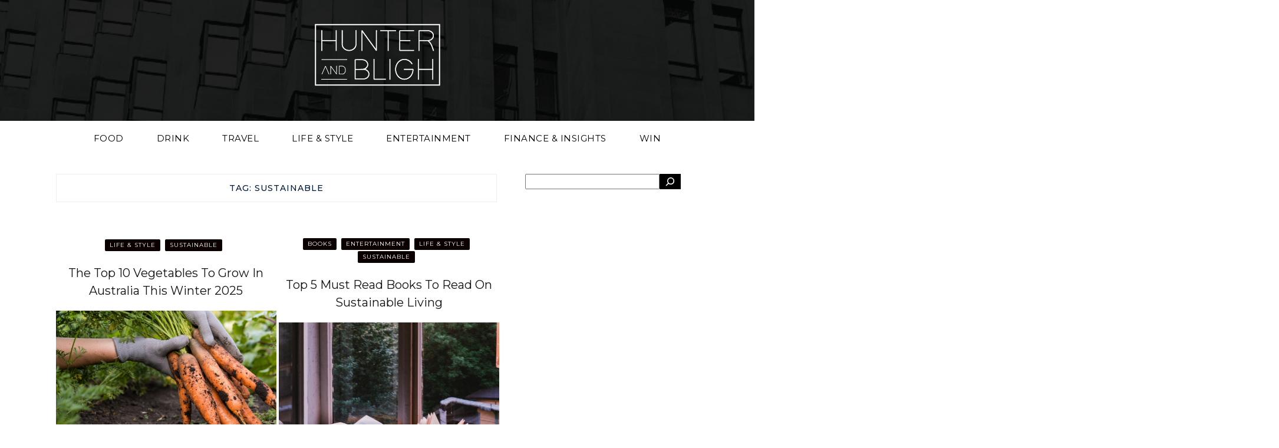

--- FILE ---
content_type: text/html; charset=UTF-8
request_url: https://www.hunterandbligh.com.au/tag/sustainable/
body_size: 21995
content:
<!DOCTYPE html>
<html lang="en-AU">

<head>
    <meta charset="UTF-8" />
    <meta name="viewport" content="width=device-width, initial-scale=1.0" />
	
    <link rel="profile" href="http://gmpg.org/xfn/11" />

        <link rel="preconnect" href="https://fonts.googleapis.com">
    <link rel="preconnect" href="https://fonts.gstatic.com" crossorigin>
    <link href="https://fonts.googleapis.com/css2?family=Lato:ital,wght@0,100;0,300;0,400;0,700;1,300&family=Montserrat:wght@200;400;500;600;700&display=swap" rel="stylesheet">
    <meta name='robots' content='index, follow, max-image-preview:large, max-snippet:-1, max-video-preview:-1' />

	<!-- This site is optimized with the Yoast SEO plugin v26.7 - https://yoast.com/wordpress/plugins/seo/ -->
	<title>sustainable Archives - Hunter and Bligh</title>
	<link rel="canonical" href="https://www.hunterandbligh.com.au/tag/sustainable/" />
	<link rel="next" href="https://www.hunterandbligh.com.au/tag/sustainable/page/2/" />
	<meta property="og:locale" content="en_US" />
	<meta property="og:type" content="article" />
	<meta property="og:title" content="sustainable Archives - Hunter and Bligh" />
	<meta property="og:url" content="https://www.hunterandbligh.com.au/tag/sustainable/" />
	<meta property="og:site_name" content="Hunter and Bligh" />
	<meta name="twitter:card" content="summary_large_image" />
	<script type="application/ld+json" class="yoast-schema-graph">{"@context":"https://schema.org","@graph":[{"@type":"CollectionPage","@id":"https://www.hunterandbligh.com.au/tag/sustainable/","url":"https://www.hunterandbligh.com.au/tag/sustainable/","name":"sustainable Archives - Hunter and Bligh","isPartOf":{"@id":"https://www.hunterandbligh.com.au/#website"},"primaryImageOfPage":{"@id":"https://www.hunterandbligh.com.au/tag/sustainable/#primaryimage"},"image":{"@id":"https://www.hunterandbligh.com.au/tag/sustainable/#primaryimage"},"thumbnailUrl":"https://www.hunterandbligh.com.au/wp-content/uploads/2024/07/The-Top-10-Vegetables-to-Grow-in-Australia-this-Winter-2024.-Carrots.-Photographed-by-Uryupina-Nadezhda.-Image-via-Shutterstock.png","breadcrumb":{"@id":"https://www.hunterandbligh.com.au/tag/sustainable/#breadcrumb"},"inLanguage":"en-AU"},{"@type":"ImageObject","inLanguage":"en-AU","@id":"https://www.hunterandbligh.com.au/tag/sustainable/#primaryimage","url":"https://www.hunterandbligh.com.au/wp-content/uploads/2024/07/The-Top-10-Vegetables-to-Grow-in-Australia-this-Winter-2024.-Carrots.-Photographed-by-Uryupina-Nadezhda.-Image-via-Shutterstock.png","contentUrl":"https://www.hunterandbligh.com.au/wp-content/uploads/2024/07/The-Top-10-Vegetables-to-Grow-in-Australia-this-Winter-2024.-Carrots.-Photographed-by-Uryupina-Nadezhda.-Image-via-Shutterstock.png","width":1200,"height":800,"caption":"The Top 10 Vegetables to Grow in Australia this Winter 2024. Carrots. Photographed by Uryupina Nadezhda. Image via Shutterstock."},{"@type":"BreadcrumbList","@id":"https://www.hunterandbligh.com.au/tag/sustainable/#breadcrumb","itemListElement":[{"@type":"ListItem","position":1,"name":"Home","item":"https://www.hunterandbligh.com.au/"},{"@type":"ListItem","position":2,"name":"sustainable"}]},{"@type":"WebSite","@id":"https://www.hunterandbligh.com.au/#website","url":"https://www.hunterandbligh.com.au/","name":"Hunter and Bligh","description":"Your Australian online lifestyle guide","publisher":{"@id":"https://www.hunterandbligh.com.au/#organization"},"potentialAction":[{"@type":"SearchAction","target":{"@type":"EntryPoint","urlTemplate":"https://www.hunterandbligh.com.au/?s={search_term_string}"},"query-input":{"@type":"PropertyValueSpecification","valueRequired":true,"valueName":"search_term_string"}}],"inLanguage":"en-AU"},{"@type":"Organization","@id":"https://www.hunterandbligh.com.au/#organization","name":"Hunter and Bligh","url":"https://www.hunterandbligh.com.au/","logo":{"@type":"ImageObject","inLanguage":"en-AU","@id":"https://www.hunterandbligh.com.au/#/schema/logo/image/","url":"https://www.hunterandbligh.com.au/wp-content/uploads/2024/02/Logo_Round_Black_WhiteText.jpg","contentUrl":"https://www.hunterandbligh.com.au/wp-content/uploads/2024/02/Logo_Round_Black_WhiteText.jpg","width":960,"height":960,"caption":"Hunter and Bligh"},"image":{"@id":"https://www.hunterandbligh.com.au/#/schema/logo/image/"},"sameAs":["https://www.facebook.com/hunterandbligh/","https://www.instagram.com/hunterandbligh/"]}]}</script>
	<!-- / Yoast SEO plugin. -->


<link rel='dns-prefetch' href='//cdnjs.cloudflare.com' />
<link rel='dns-prefetch' href='//www.googletagmanager.com' />
<link rel='dns-prefetch' href='//fonts.googleapis.com' />
<link rel="alternate" type="application/rss+xml" title="Hunter and Bligh &raquo; Feed" href="https://www.hunterandbligh.com.au/feed/" />
<link rel="alternate" type="application/rss+xml" title="Hunter and Bligh &raquo; Comments Feed" href="https://www.hunterandbligh.com.au/comments/feed/" />
<link rel="alternate" type="application/rss+xml" title="Hunter and Bligh &raquo; sustainable Tag Feed" href="https://www.hunterandbligh.com.au/tag/sustainable/feed/" />
		<!-- This site uses the Google Analytics by MonsterInsights plugin v9.11.1 - Using Analytics tracking - https://www.monsterinsights.com/ -->
							<script src="//www.googletagmanager.com/gtag/js?id=G-9HNLF4DCPR"  data-cfasync="false" data-wpfc-render="false" type="text/javascript" async></script>
			<script data-cfasync="false" data-wpfc-render="false" type="text/javascript">
				var mi_version = '9.11.1';
				var mi_track_user = true;
				var mi_no_track_reason = '';
								var MonsterInsightsDefaultLocations = {"page_location":"https:\/\/www.hunterandbligh.com.au\/tag\/sustainable\/"};
								MonsterInsightsDefaultLocations.page_location = window.location.href;
								if ( typeof MonsterInsightsPrivacyGuardFilter === 'function' ) {
					var MonsterInsightsLocations = (typeof MonsterInsightsExcludeQuery === 'object') ? MonsterInsightsPrivacyGuardFilter( MonsterInsightsExcludeQuery ) : MonsterInsightsPrivacyGuardFilter( MonsterInsightsDefaultLocations );
				} else {
					var MonsterInsightsLocations = (typeof MonsterInsightsExcludeQuery === 'object') ? MonsterInsightsExcludeQuery : MonsterInsightsDefaultLocations;
				}

								var disableStrs = [
										'ga-disable-G-9HNLF4DCPR',
									];

				/* Function to detect opted out users */
				function __gtagTrackerIsOptedOut() {
					for (var index = 0; index < disableStrs.length; index++) {
						if (document.cookie.indexOf(disableStrs[index] + '=true') > -1) {
							return true;
						}
					}

					return false;
				}

				/* Disable tracking if the opt-out cookie exists. */
				if (__gtagTrackerIsOptedOut()) {
					for (var index = 0; index < disableStrs.length; index++) {
						window[disableStrs[index]] = true;
					}
				}

				/* Opt-out function */
				function __gtagTrackerOptout() {
					for (var index = 0; index < disableStrs.length; index++) {
						document.cookie = disableStrs[index] + '=true; expires=Thu, 31 Dec 2099 23:59:59 UTC; path=/';
						window[disableStrs[index]] = true;
					}
				}

				if ('undefined' === typeof gaOptout) {
					function gaOptout() {
						__gtagTrackerOptout();
					}
				}
								window.dataLayer = window.dataLayer || [];

				window.MonsterInsightsDualTracker = {
					helpers: {},
					trackers: {},
				};
				if (mi_track_user) {
					function __gtagDataLayer() {
						dataLayer.push(arguments);
					}

					function __gtagTracker(type, name, parameters) {
						if (!parameters) {
							parameters = {};
						}

						if (parameters.send_to) {
							__gtagDataLayer.apply(null, arguments);
							return;
						}

						if (type === 'event') {
														parameters.send_to = monsterinsights_frontend.v4_id;
							var hookName = name;
							if (typeof parameters['event_category'] !== 'undefined') {
								hookName = parameters['event_category'] + ':' + name;
							}

							if (typeof MonsterInsightsDualTracker.trackers[hookName] !== 'undefined') {
								MonsterInsightsDualTracker.trackers[hookName](parameters);
							} else {
								__gtagDataLayer('event', name, parameters);
							}
							
						} else {
							__gtagDataLayer.apply(null, arguments);
						}
					}

					__gtagTracker('js', new Date());
					__gtagTracker('set', {
						'developer_id.dZGIzZG': true,
											});
					if ( MonsterInsightsLocations.page_location ) {
						__gtagTracker('set', MonsterInsightsLocations);
					}
										__gtagTracker('config', 'G-9HNLF4DCPR', {"forceSSL":"true","link_attribution":"true"} );
										window.gtag = __gtagTracker;										(function () {
						/* https://developers.google.com/analytics/devguides/collection/analyticsjs/ */
						/* ga and __gaTracker compatibility shim. */
						var noopfn = function () {
							return null;
						};
						var newtracker = function () {
							return new Tracker();
						};
						var Tracker = function () {
							return null;
						};
						var p = Tracker.prototype;
						p.get = noopfn;
						p.set = noopfn;
						p.send = function () {
							var args = Array.prototype.slice.call(arguments);
							args.unshift('send');
							__gaTracker.apply(null, args);
						};
						var __gaTracker = function () {
							var len = arguments.length;
							if (len === 0) {
								return;
							}
							var f = arguments[len - 1];
							if (typeof f !== 'object' || f === null || typeof f.hitCallback !== 'function') {
								if ('send' === arguments[0]) {
									var hitConverted, hitObject = false, action;
									if ('event' === arguments[1]) {
										if ('undefined' !== typeof arguments[3]) {
											hitObject = {
												'eventAction': arguments[3],
												'eventCategory': arguments[2],
												'eventLabel': arguments[4],
												'value': arguments[5] ? arguments[5] : 1,
											}
										}
									}
									if ('pageview' === arguments[1]) {
										if ('undefined' !== typeof arguments[2]) {
											hitObject = {
												'eventAction': 'page_view',
												'page_path': arguments[2],
											}
										}
									}
									if (typeof arguments[2] === 'object') {
										hitObject = arguments[2];
									}
									if (typeof arguments[5] === 'object') {
										Object.assign(hitObject, arguments[5]);
									}
									if ('undefined' !== typeof arguments[1].hitType) {
										hitObject = arguments[1];
										if ('pageview' === hitObject.hitType) {
											hitObject.eventAction = 'page_view';
										}
									}
									if (hitObject) {
										action = 'timing' === arguments[1].hitType ? 'timing_complete' : hitObject.eventAction;
										hitConverted = mapArgs(hitObject);
										__gtagTracker('event', action, hitConverted);
									}
								}
								return;
							}

							function mapArgs(args) {
								var arg, hit = {};
								var gaMap = {
									'eventCategory': 'event_category',
									'eventAction': 'event_action',
									'eventLabel': 'event_label',
									'eventValue': 'event_value',
									'nonInteraction': 'non_interaction',
									'timingCategory': 'event_category',
									'timingVar': 'name',
									'timingValue': 'value',
									'timingLabel': 'event_label',
									'page': 'page_path',
									'location': 'page_location',
									'title': 'page_title',
									'referrer' : 'page_referrer',
								};
								for (arg in args) {
																		if (!(!args.hasOwnProperty(arg) || !gaMap.hasOwnProperty(arg))) {
										hit[gaMap[arg]] = args[arg];
									} else {
										hit[arg] = args[arg];
									}
								}
								return hit;
							}

							try {
								f.hitCallback();
							} catch (ex) {
							}
						};
						__gaTracker.create = newtracker;
						__gaTracker.getByName = newtracker;
						__gaTracker.getAll = function () {
							return [];
						};
						__gaTracker.remove = noopfn;
						__gaTracker.loaded = true;
						window['__gaTracker'] = __gaTracker;
					})();
									} else {
										console.log("");
					(function () {
						function __gtagTracker() {
							return null;
						}

						window['__gtagTracker'] = __gtagTracker;
						window['gtag'] = __gtagTracker;
					})();
									}
			</script>
							<!-- / Google Analytics by MonsterInsights -->
		<style id='wp-img-auto-sizes-contain-inline-css' type='text/css'>
img:is([sizes=auto i],[sizes^="auto," i]){contain-intrinsic-size:3000px 1500px}
/*# sourceURL=wp-img-auto-sizes-contain-inline-css */
</style>

<style id='wp-emoji-styles-inline-css' type='text/css'>

	img.wp-smiley, img.emoji {
		display: inline !important;
		border: none !important;
		box-shadow: none !important;
		height: 1em !important;
		width: 1em !important;
		margin: 0 0.07em !important;
		vertical-align: -0.1em !important;
		background: none !important;
		padding: 0 !important;
	}
/*# sourceURL=wp-emoji-styles-inline-css */
</style>
<link rel='stylesheet' id='wp-block-library-css' href='https://www.hunterandbligh.com.au/wp-includes/css/dist/block-library/style.min.css?ver=6.9' type='text/css' media='all' />
<style id='wp-block-search-inline-css' type='text/css'>
.wp-block-search__button{margin-left:10px;word-break:normal}.wp-block-search__button.has-icon{line-height:0}.wp-block-search__button svg{height:1.25em;min-height:24px;min-width:24px;width:1.25em;fill:currentColor;vertical-align:text-bottom}:where(.wp-block-search__button){border:1px solid #ccc;padding:6px 10px}.wp-block-search__inside-wrapper{display:flex;flex:auto;flex-wrap:nowrap;max-width:100%}.wp-block-search__label{width:100%}.wp-block-search.wp-block-search__button-only .wp-block-search__button{box-sizing:border-box;display:flex;flex-shrink:0;justify-content:center;margin-left:0;max-width:100%}.wp-block-search.wp-block-search__button-only .wp-block-search__inside-wrapper{min-width:0!important;transition-property:width}.wp-block-search.wp-block-search__button-only .wp-block-search__input{flex-basis:100%;transition-duration:.3s}.wp-block-search.wp-block-search__button-only.wp-block-search__searchfield-hidden,.wp-block-search.wp-block-search__button-only.wp-block-search__searchfield-hidden .wp-block-search__inside-wrapper{overflow:hidden}.wp-block-search.wp-block-search__button-only.wp-block-search__searchfield-hidden .wp-block-search__input{border-left-width:0!important;border-right-width:0!important;flex-basis:0;flex-grow:0;margin:0;min-width:0!important;padding-left:0!important;padding-right:0!important;width:0!important}:where(.wp-block-search__input){appearance:none;border:1px solid #949494;flex-grow:1;font-family:inherit;font-size:inherit;font-style:inherit;font-weight:inherit;letter-spacing:inherit;line-height:inherit;margin-left:0;margin-right:0;min-width:3rem;padding:8px;text-decoration:unset!important;text-transform:inherit}:where(.wp-block-search__button-inside .wp-block-search__inside-wrapper){background-color:#fff;border:1px solid #949494;box-sizing:border-box;padding:4px}:where(.wp-block-search__button-inside .wp-block-search__inside-wrapper) .wp-block-search__input{border:none;border-radius:0;padding:0 4px}:where(.wp-block-search__button-inside .wp-block-search__inside-wrapper) .wp-block-search__input:focus{outline:none}:where(.wp-block-search__button-inside .wp-block-search__inside-wrapper) :where(.wp-block-search__button){padding:4px 8px}.wp-block-search.aligncenter .wp-block-search__inside-wrapper{margin:auto}.wp-block[data-align=right] .wp-block-search.wp-block-search__button-only .wp-block-search__inside-wrapper{float:right}
/*# sourceURL=https://www.hunterandbligh.com.au/wp-includes/blocks/search/style.min.css */
</style>
<style id='wp-block-paragraph-inline-css' type='text/css'>
.is-small-text{font-size:.875em}.is-regular-text{font-size:1em}.is-large-text{font-size:2.25em}.is-larger-text{font-size:3em}.has-drop-cap:not(:focus):first-letter{float:left;font-size:8.4em;font-style:normal;font-weight:100;line-height:.68;margin:.05em .1em 0 0;text-transform:uppercase}body.rtl .has-drop-cap:not(:focus):first-letter{float:none;margin-left:.1em}p.has-drop-cap.has-background{overflow:hidden}:root :where(p.has-background){padding:1.25em 2.375em}:where(p.has-text-color:not(.has-link-color)) a{color:inherit}p.has-text-align-left[style*="writing-mode:vertical-lr"],p.has-text-align-right[style*="writing-mode:vertical-rl"]{rotate:180deg}
/*# sourceURL=https://www.hunterandbligh.com.au/wp-includes/blocks/paragraph/style.min.css */
</style>
<style id='global-styles-inline-css' type='text/css'>
:root{--wp--preset--aspect-ratio--square: 1;--wp--preset--aspect-ratio--4-3: 4/3;--wp--preset--aspect-ratio--3-4: 3/4;--wp--preset--aspect-ratio--3-2: 3/2;--wp--preset--aspect-ratio--2-3: 2/3;--wp--preset--aspect-ratio--16-9: 16/9;--wp--preset--aspect-ratio--9-16: 9/16;--wp--preset--color--black: #000000;--wp--preset--color--cyan-bluish-gray: #abb8c3;--wp--preset--color--white: #ffffff;--wp--preset--color--pale-pink: #f78da7;--wp--preset--color--vivid-red: #cf2e2e;--wp--preset--color--luminous-vivid-orange: #ff6900;--wp--preset--color--luminous-vivid-amber: #fcb900;--wp--preset--color--light-green-cyan: #7bdcb5;--wp--preset--color--vivid-green-cyan: #00d084;--wp--preset--color--pale-cyan-blue: #8ed1fc;--wp--preset--color--vivid-cyan-blue: #0693e3;--wp--preset--color--vivid-purple: #9b51e0;--wp--preset--gradient--vivid-cyan-blue-to-vivid-purple: linear-gradient(135deg,rgb(6,147,227) 0%,rgb(155,81,224) 100%);--wp--preset--gradient--light-green-cyan-to-vivid-green-cyan: linear-gradient(135deg,rgb(122,220,180) 0%,rgb(0,208,130) 100%);--wp--preset--gradient--luminous-vivid-amber-to-luminous-vivid-orange: linear-gradient(135deg,rgb(252,185,0) 0%,rgb(255,105,0) 100%);--wp--preset--gradient--luminous-vivid-orange-to-vivid-red: linear-gradient(135deg,rgb(255,105,0) 0%,rgb(207,46,46) 100%);--wp--preset--gradient--very-light-gray-to-cyan-bluish-gray: linear-gradient(135deg,rgb(238,238,238) 0%,rgb(169,184,195) 100%);--wp--preset--gradient--cool-to-warm-spectrum: linear-gradient(135deg,rgb(74,234,220) 0%,rgb(151,120,209) 20%,rgb(207,42,186) 40%,rgb(238,44,130) 60%,rgb(251,105,98) 80%,rgb(254,248,76) 100%);--wp--preset--gradient--blush-light-purple: linear-gradient(135deg,rgb(255,206,236) 0%,rgb(152,150,240) 100%);--wp--preset--gradient--blush-bordeaux: linear-gradient(135deg,rgb(254,205,165) 0%,rgb(254,45,45) 50%,rgb(107,0,62) 100%);--wp--preset--gradient--luminous-dusk: linear-gradient(135deg,rgb(255,203,112) 0%,rgb(199,81,192) 50%,rgb(65,88,208) 100%);--wp--preset--gradient--pale-ocean: linear-gradient(135deg,rgb(255,245,203) 0%,rgb(182,227,212) 50%,rgb(51,167,181) 100%);--wp--preset--gradient--electric-grass: linear-gradient(135deg,rgb(202,248,128) 0%,rgb(113,206,126) 100%);--wp--preset--gradient--midnight: linear-gradient(135deg,rgb(2,3,129) 0%,rgb(40,116,252) 100%);--wp--preset--font-size--small: 13px;--wp--preset--font-size--medium: 20px;--wp--preset--font-size--large: 36px;--wp--preset--font-size--x-large: 42px;--wp--preset--spacing--20: 0.44rem;--wp--preset--spacing--30: 0.67rem;--wp--preset--spacing--40: 1rem;--wp--preset--spacing--50: 1.5rem;--wp--preset--spacing--60: 2.25rem;--wp--preset--spacing--70: 3.38rem;--wp--preset--spacing--80: 5.06rem;--wp--preset--shadow--natural: 6px 6px 9px rgba(0, 0, 0, 0.2);--wp--preset--shadow--deep: 12px 12px 50px rgba(0, 0, 0, 0.4);--wp--preset--shadow--sharp: 6px 6px 0px rgba(0, 0, 0, 0.2);--wp--preset--shadow--outlined: 6px 6px 0px -3px rgb(255, 255, 255), 6px 6px rgb(0, 0, 0);--wp--preset--shadow--crisp: 6px 6px 0px rgb(0, 0, 0);}:where(.is-layout-flex){gap: 0.5em;}:where(.is-layout-grid){gap: 0.5em;}body .is-layout-flex{display: flex;}.is-layout-flex{flex-wrap: wrap;align-items: center;}.is-layout-flex > :is(*, div){margin: 0;}body .is-layout-grid{display: grid;}.is-layout-grid > :is(*, div){margin: 0;}:where(.wp-block-columns.is-layout-flex){gap: 2em;}:where(.wp-block-columns.is-layout-grid){gap: 2em;}:where(.wp-block-post-template.is-layout-flex){gap: 1.25em;}:where(.wp-block-post-template.is-layout-grid){gap: 1.25em;}.has-black-color{color: var(--wp--preset--color--black) !important;}.has-cyan-bluish-gray-color{color: var(--wp--preset--color--cyan-bluish-gray) !important;}.has-white-color{color: var(--wp--preset--color--white) !important;}.has-pale-pink-color{color: var(--wp--preset--color--pale-pink) !important;}.has-vivid-red-color{color: var(--wp--preset--color--vivid-red) !important;}.has-luminous-vivid-orange-color{color: var(--wp--preset--color--luminous-vivid-orange) !important;}.has-luminous-vivid-amber-color{color: var(--wp--preset--color--luminous-vivid-amber) !important;}.has-light-green-cyan-color{color: var(--wp--preset--color--light-green-cyan) !important;}.has-vivid-green-cyan-color{color: var(--wp--preset--color--vivid-green-cyan) !important;}.has-pale-cyan-blue-color{color: var(--wp--preset--color--pale-cyan-blue) !important;}.has-vivid-cyan-blue-color{color: var(--wp--preset--color--vivid-cyan-blue) !important;}.has-vivid-purple-color{color: var(--wp--preset--color--vivid-purple) !important;}.has-black-background-color{background-color: var(--wp--preset--color--black) !important;}.has-cyan-bluish-gray-background-color{background-color: var(--wp--preset--color--cyan-bluish-gray) !important;}.has-white-background-color{background-color: var(--wp--preset--color--white) !important;}.has-pale-pink-background-color{background-color: var(--wp--preset--color--pale-pink) !important;}.has-vivid-red-background-color{background-color: var(--wp--preset--color--vivid-red) !important;}.has-luminous-vivid-orange-background-color{background-color: var(--wp--preset--color--luminous-vivid-orange) !important;}.has-luminous-vivid-amber-background-color{background-color: var(--wp--preset--color--luminous-vivid-amber) !important;}.has-light-green-cyan-background-color{background-color: var(--wp--preset--color--light-green-cyan) !important;}.has-vivid-green-cyan-background-color{background-color: var(--wp--preset--color--vivid-green-cyan) !important;}.has-pale-cyan-blue-background-color{background-color: var(--wp--preset--color--pale-cyan-blue) !important;}.has-vivid-cyan-blue-background-color{background-color: var(--wp--preset--color--vivid-cyan-blue) !important;}.has-vivid-purple-background-color{background-color: var(--wp--preset--color--vivid-purple) !important;}.has-black-border-color{border-color: var(--wp--preset--color--black) !important;}.has-cyan-bluish-gray-border-color{border-color: var(--wp--preset--color--cyan-bluish-gray) !important;}.has-white-border-color{border-color: var(--wp--preset--color--white) !important;}.has-pale-pink-border-color{border-color: var(--wp--preset--color--pale-pink) !important;}.has-vivid-red-border-color{border-color: var(--wp--preset--color--vivid-red) !important;}.has-luminous-vivid-orange-border-color{border-color: var(--wp--preset--color--luminous-vivid-orange) !important;}.has-luminous-vivid-amber-border-color{border-color: var(--wp--preset--color--luminous-vivid-amber) !important;}.has-light-green-cyan-border-color{border-color: var(--wp--preset--color--light-green-cyan) !important;}.has-vivid-green-cyan-border-color{border-color: var(--wp--preset--color--vivid-green-cyan) !important;}.has-pale-cyan-blue-border-color{border-color: var(--wp--preset--color--pale-cyan-blue) !important;}.has-vivid-cyan-blue-border-color{border-color: var(--wp--preset--color--vivid-cyan-blue) !important;}.has-vivid-purple-border-color{border-color: var(--wp--preset--color--vivid-purple) !important;}.has-vivid-cyan-blue-to-vivid-purple-gradient-background{background: var(--wp--preset--gradient--vivid-cyan-blue-to-vivid-purple) !important;}.has-light-green-cyan-to-vivid-green-cyan-gradient-background{background: var(--wp--preset--gradient--light-green-cyan-to-vivid-green-cyan) !important;}.has-luminous-vivid-amber-to-luminous-vivid-orange-gradient-background{background: var(--wp--preset--gradient--luminous-vivid-amber-to-luminous-vivid-orange) !important;}.has-luminous-vivid-orange-to-vivid-red-gradient-background{background: var(--wp--preset--gradient--luminous-vivid-orange-to-vivid-red) !important;}.has-very-light-gray-to-cyan-bluish-gray-gradient-background{background: var(--wp--preset--gradient--very-light-gray-to-cyan-bluish-gray) !important;}.has-cool-to-warm-spectrum-gradient-background{background: var(--wp--preset--gradient--cool-to-warm-spectrum) !important;}.has-blush-light-purple-gradient-background{background: var(--wp--preset--gradient--blush-light-purple) !important;}.has-blush-bordeaux-gradient-background{background: var(--wp--preset--gradient--blush-bordeaux) !important;}.has-luminous-dusk-gradient-background{background: var(--wp--preset--gradient--luminous-dusk) !important;}.has-pale-ocean-gradient-background{background: var(--wp--preset--gradient--pale-ocean) !important;}.has-electric-grass-gradient-background{background: var(--wp--preset--gradient--electric-grass) !important;}.has-midnight-gradient-background{background: var(--wp--preset--gradient--midnight) !important;}.has-small-font-size{font-size: var(--wp--preset--font-size--small) !important;}.has-medium-font-size{font-size: var(--wp--preset--font-size--medium) !important;}.has-large-font-size{font-size: var(--wp--preset--font-size--large) !important;}.has-x-large-font-size{font-size: var(--wp--preset--font-size--x-large) !important;}
/*# sourceURL=global-styles-inline-css */
</style>

<style id='classic-theme-styles-inline-css' type='text/css'>
/*! This file is auto-generated */
.wp-block-button__link{color:#fff;background-color:#32373c;border-radius:9999px;box-shadow:none;text-decoration:none;padding:calc(.667em + 2px) calc(1.333em + 2px);font-size:1.125em}.wp-block-file__button{background:#32373c;color:#fff;text-decoration:none}
/*# sourceURL=/wp-includes/css/classic-themes.min.css */
</style>
<link rel='stylesheet' id='mpp_gutenberg-css' href='https://www.hunterandbligh.com.au/wp-content/plugins/metronet-profile-picture/dist/blocks.style.build.css?ver=2.6.3' type='text/css' media='all' />
<link rel='stylesheet' id='onionbuzz-frontend-css-frontend.css-css' href='https://www.hunterandbligh.com.au/wp-content/plugins/onionbuzz/static/frontend/css/frontend.css?ver=1.2.5' type='text/css' media='all' />
<link rel='stylesheet' id='onionbuzz-frontend-css-widget-leaderboard.css-css' href='https://www.hunterandbligh.com.au/wp-content/plugins/onionbuzz/static/frontend/css/widget-leaderboard.css?ver=1.2.5' type='text/css' media='all' />
<link rel='stylesheet' id='onionbuzz-vendors-animations-animations.css-css' href='https://www.hunterandbligh.com.au/wp-content/plugins/onionbuzz/static/vendors/animations/animations.css?ver=1.2.5' type='text/css' media='all' />
<link rel='stylesheet' id='appetizo-style-css' href='https://www.hunterandbligh.com.au/wp-content/themes/appetizo/style.css?ver=6.9' type='text/css' media='all' />
<link rel='stylesheet' id='appetizo-font-awesome-css' href='https://www.hunterandbligh.com.au/wp-content/themes/appetizo/includes/css/font-awesome.css?ver=4.7.0' type='text/css' media='screen' />
<link rel='stylesheet' id='magnific-popup-css' href='https://cdnjs.cloudflare.com/ajax/libs/magnific-popup.js/1.1.0/magnific-popup.min.css?ver=6.9' type='text/css' media='all' />
<link rel='stylesheet' id='appetizo-responsive-css' href='https://www.hunterandbligh.com.au/wp-content/themes/appetizo/css/responsive.css?ver=6.9' type='text/css' media='all' />
<link rel='stylesheet' id='appetizo-playfair-display-google-fonts-css' href='https://fonts.googleapis.com/css2?family=Playfair+Display%3Awght%40400%3B700&#038;ver=6.9' type='text/css' media='all' />
<link rel='stylesheet' id='appetizo-open-sans-google-fonts-css' href='https://fonts.googleapis.com/css?family=Open+Sans%3A400%2C600%2C700&#038;ver=6.9' type='text/css' media='all' />
<script type="text/javascript" src="https://www.hunterandbligh.com.au/wp-content/plugins/google-analytics-for-wordpress/assets/js/frontend-gtag.min.js?ver=9.11.1" id="monsterinsights-frontend-script-js" async="async" data-wp-strategy="async"></script>
<script data-cfasync="false" data-wpfc-render="false" type="text/javascript" id='monsterinsights-frontend-script-js-extra'>/* <![CDATA[ */
var monsterinsights_frontend = {"js_events_tracking":"true","download_extensions":"doc,pdf,ppt,zip,xls,docx,pptx,xlsx","inbound_paths":"[{\"path\":\"\\\/go\\\/\",\"label\":\"affiliate\"},{\"path\":\"\\\/recommend\\\/\",\"label\":\"affiliate\"}]","home_url":"https:\/\/www.hunterandbligh.com.au","hash_tracking":"false","v4_id":"G-9HNLF4DCPR"};/* ]]> */
</script>
<script type="text/javascript" src="https://www.hunterandbligh.com.au/wp-includes/js/jquery/jquery.min.js?ver=3.7.1" id="jquery-core-js"></script>
<script type="text/javascript" src="https://www.hunterandbligh.com.au/wp-includes/js/jquery/jquery-migrate.min.js?ver=3.4.1" id="jquery-migrate-js"></script>

<!-- Google tag (gtag.js) snippet added by Site Kit -->
<!-- Google Analytics snippet added by Site Kit -->
<script type="text/javascript" src="https://www.googletagmanager.com/gtag/js?id=GT-PZZMRZK" id="google_gtagjs-js" async></script>
<script type="text/javascript" id="google_gtagjs-js-after">
/* <![CDATA[ */
window.dataLayer = window.dataLayer || [];function gtag(){dataLayer.push(arguments);}
gtag("set","linker",{"domains":["www.hunterandbligh.com.au"]});
gtag("js", new Date());
gtag("set", "developer_id.dZTNiMT", true);
gtag("config", "GT-PZZMRZK");
//# sourceURL=google_gtagjs-js-after
/* ]]> */
</script>
<link rel="https://api.w.org/" href="https://www.hunterandbligh.com.au/wp-json/" /><link rel="alternate" title="JSON" type="application/json" href="https://www.hunterandbligh.com.au/wp-json/wp/v2/tags/428" /><link rel="EditURI" type="application/rsd+xml" title="RSD" href="https://www.hunterandbligh.com.au/xmlrpc.php?rsd" />
<meta name="generator" content="Site Kit by Google 1.170.0" />
<!-- Onionbuzz Custom CSS -->
<style type="text/css">

</style>
<!-- Onionbuzz Custom CSS END -->
<script type="text/javascript">window.onionbuzz_params = {"ajax_url":"https:\/\/www.hunterandbligh.com.au\/wp-admin\/admin-ajax.php","is_mobile":false};</script>    <style type="text/css">
        .below-slider-wrapper input[type="submit"], .readmore:hover,::selection,#sidebar .widget_categories li a:hover + span, .footer-inside .widget_categories li a:hover + span,.widget_archive li a:hover + span,.navigation li a:hover, .navigation li.active a,#commentform #submit:hover, .wpcf7-submit:hover ,#searchsubmit,#credits:hover, .below-slider-wrapper .mc4wp-form input[type="submit"],#commentform #submit, .wpcf7-submit,.featured-box-item:hover h4,.featured-box-link .featured-box-overlay h4:after,.post span.post-category a:after{  background:#000000; }

        #searchform input, #secondary #searchform #searchsubmit,.readmore:hover,.navigation li a:hover, .navigation li.active a,#commentform #submit, .wpcf7-submit {  border-color:#000000; }



        #sidebar .widget h2, .footer-inside .widget h2 {  outline-color:#000000; }

        span.post-category a,a:hover,.scroll-post .post-category a, .slick-dots li.slick-active button:before,#sidebar a:hover,.theme-author a,.post-content a,.appetizo_bio_section a,#commentform #submit, .wpcf7-submit,.bar a:hover, .side-pop.list:hover .side-count,.post-list .post .entry-title a:hover, #content .entry-title a:hover{  color:#000000; }

        .logo-text a,.logo-text h1 a , .logo-text span{ color:#; }
        .logo-text h1 a:hover{ color: }
        .appetizo-top-bar,.slicknav_menu{ background: }
        .appetizo-top-bar a,#modal-1 a,button#open-trigger{ color: }
        
    </style>
    <link rel="icon" href="https://www.hunterandbligh.com.au/wp-content/uploads/2024/02/cropped-Untitled-design-2-32x32.png" sizes="32x32" />
<link rel="icon" href="https://www.hunterandbligh.com.au/wp-content/uploads/2024/02/cropped-Untitled-design-2-192x192.png" sizes="192x192" />
<link rel="apple-touch-icon" href="https://www.hunterandbligh.com.au/wp-content/uploads/2024/02/cropped-Untitled-design-2-180x180.png" />
<meta name="msapplication-TileImage" content="https://www.hunterandbligh.com.au/wp-content/uploads/2024/02/cropped-Untitled-design-2-270x270.png" />
		<style type="text/css" id="wp-custom-css">
			#footer h3 {
/*   font-size: 20px; */
  color: #fff;
}
.widget_tag_cloud a {
    line-height: 20px;
    margin-right: 10px;
    margin-bottom: 10px;
    padding: 5px 10px;
    display: inline-block;
    float: none;
    color: #fff;
    border-radius: 3px;
    font-size: 14px !important;
    border: 1px solid #ddd;
    -webkit-transition: all 0.3s;
    -moz-transition: all 0.3s;
    -o-transition: all 0.3s;
    transition: all 0.3s;
}
.wp-block-search__button.has-icon {
  margin-left: 0;
  border: none;
}
#block-5 {
  margin-bottom: 0;
}
.media-gallery {
    display: flex;
    justify-content: center;
    align-items: center;
    flex-wrap: wrap;
    gap: 5px;
}
.media-gallery-item {
    width: 47%;
    height: 350px;
}
#menu-menu-footer {
  display: flex;
  justify-content: space-around;
  gap: 5px;
  align-content: center;
  font-size: 12px;
}
#menu-menu-footer li {
  border-left: 1px solid white;
  padding: 0 5px;
  line-height: 14px;
}
#footer .footer-copy {
  display: flex;
  border-top: none !important;
  padding: 20px 0;
  justify-content: center;
  align-content: center;
  line-height: 14px;
  gap: 5px;
}
.footer-inside a:hover {
	color: #fff;
}
.footer-area-wrap:nth-child(3n+3) {
    margin-right: 0;
    display: none;
}
.footer-inside .containers {
    text-align: center;
}
#content .entry-title a {
    text-align: center;
    font-family: Montserrat;
    font-weight: 400;
    font-style: normal;
    font-size: 20px;
    text-transform: capitalize;
    line-height: 1.5;
    color: #131313;
}
.feat-title a {
    text-transform: capitalize;
}
span.post-category a {
    font-weight: 400 !important;
    font-size: 10px !important;
}
.postcomment , .post span.post-category a:after{
	display:none !important;
}
input, textarea, select{
	font-family: Montserrat;
    font-weight: 400;
    font-style: normal;
}
#main .appetizo_slides, #content-wrap{
	border: 0;
	padding-top: 30px
}
body.single .appetizo-top-bar, body.page .appetizo-top-bar {
	border-bottom 0 !important;
}
.post-content h6 {
/* 		font-size:14px; */
    line-height: 1.5;
    margin-top: 1.3em;
    margin-bottom: 15px;
    word-wrap: break-word;
    -ms-word-wrap: break-word;
	color:inherit	;
}
.entry-title {
    font-weight: 600;
}
.appetizo_slides.slick-initialized .item-slide {
    margin-inline: 2px;
}
.post-list .post {
	padding-bottom: 0;
	margin-bottom: 10px;
	padding-inline: 4px;
}
.post  p {
	margin-bottom: 0;
	margin-top: 15px;
}
.post-meta {
	margin-bottom: 10px;
}
.title-wrap {
    padding: 1% 0;
}
.title-wrap h2 {
	margin-bottom: 10px;
}
h2 {
	margin-top: 20px;
	margin-bottom: 20px;
}
.post-content {
	margin-top: 10px;
}

.post-wrap.standard {
	margin-top: 20px;
}
.post-content h6 {
	font-size: 10px !important;
}
.gallery-caption {
	font-size: 12px !important; 
}
@media only screen and (max-width: 991px) {
.menu-wrap .slicknav_menu {
    padding: 0;
}
.media-gallery-item {
    width: 100%;
	height: auto;
}
.header .logo {
    display: inline-block;
    padding: 14px 0 2px;
    float: none;
}
}
@media only screen and (max-width: 1030px) and (min-width: 769px) {
	.post-meta > div {
    display: block;
}
}
@media only screen and (max-width: 768px) {
.entry-title {
    font-size: 24px;
}
	.bar-categories, .bar-share {
    width: 100% !important;
 }

	.whats-on-image, .whats-on-text, .whats-on-extra {
		width: 100%;
	}
	#main .appetizo_slides{
    padding-inline: 10px;
}
}		</style>
			<meta name="google-site-verification" content="x_thk-dnpqVhq0nBXJPwpv-q99nOLqqJca7CZ2M7YHA" />
	<meta name="commission-factory-verification" content="7b3de2f0e3ee401e84cd72bea7d7e247" />

	
</head>

<body class="archive tag tag-sustainable tag-428 wp-custom-logo wp-theme-appetizo">
        <a class="skip-link" href="#content">Skip to main content</a>
    <div id="wrapper" class="clearfix">

        <div class="header-wrap header-center header-black">

            <!-- header open -->
            <div class="header">
                <div class="header-inner kid-site-container">
                    <!-- logo open -->
                    <div class="logo">
                        <h1>
                            <a href="https://www.hunterandbligh.com.au/">
                                <img src="/wp-content/uploads/2016/11/hunter-and-bligh-logo.png" alt="logo">
                            </a>
                        </h1>
                    </div>
                    <!-- logo close -->
                </div>
            </div>
            <!-- header close -->
            <!-- nav open -->

            <!-- nav close -->
        </div>
        <div class="appetizo-top-bar">
            <div class="menu-wrap">

            <!-- header inside -->

                                    <div class="top-bar">
                        <div class="menu-wrap-inner">
                            <a class="menu-toggle" href="#"><i class="fa fa-bars"></i></a>
                            <div class="menu-main-menu-container"><ul id="menu-main-menu" class="main-nav clearfix"><li id="menu-item-141" class="menu-item menu-item-type-taxonomy menu-item-object-category menu-item-has-children menu-item-141"><a href="https://www.hunterandbligh.com.au/topic/food/">Food</a>
<ul class="sub-menu">
	<li id="menu-item-40292" class="menu-item menu-item-type-taxonomy menu-item-object-category menu-item-40292"><a href="https://www.hunterandbligh.com.au/topic/food/recipes/">Food Recipes</a></li>
	<li id="menu-item-44366" class="menu-item menu-item-type-taxonomy menu-item-object-category menu-item-44366"><a href="https://www.hunterandbligh.com.au/topic/food/new-eats-releases/">New Food Releases</a></li>
	<li id="menu-item-58396" class="menu-item menu-item-type-taxonomy menu-item-object-category menu-item-58396"><a href="https://www.hunterandbligh.com.au/topic/food/reviews-food/">Reviews</a></li>
	<li id="menu-item-44365" class="menu-item menu-item-type-taxonomy menu-item-object-category menu-item-44365"><a href="https://www.hunterandbligh.com.au/topic/food/cafes-restaurants-pubs/">Where to Eat</a></li>
</ul>
</li>
<li id="menu-item-44360" class="menu-item menu-item-type-taxonomy menu-item-object-category menu-item-has-children menu-item-44360"><a href="https://www.hunterandbligh.com.au/topic/drink/">Drink</a>
<ul class="sub-menu">
	<li id="menu-item-3309" class="menu-item menu-item-type-taxonomy menu-item-object-category menu-item-3309"><a href="https://www.hunterandbligh.com.au/topic/drink/wine-hunter/">Beer &amp; Wine</a></li>
	<li id="menu-item-44368" class="menu-item menu-item-type-taxonomy menu-item-object-category menu-item-44368"><a href="https://www.hunterandbligh.com.au/topic/drink/cocktail-hunter/">Drink Recipes</a></li>
	<li id="menu-item-44363" class="menu-item menu-item-type-taxonomy menu-item-object-category menu-item-44363"><a href="https://www.hunterandbligh.com.au/topic/drink/new-releases/">New Drink Releases</a></li>
	<li id="menu-item-58397" class="menu-item menu-item-type-taxonomy menu-item-object-category menu-item-58397"><a href="https://www.hunterandbligh.com.au/topic/drink/spirits/">Spirits</a></li>
	<li id="menu-item-44362" class="menu-item menu-item-type-taxonomy menu-item-object-category menu-item-44362"><a href="https://www.hunterandbligh.com.au/topic/drink/bars/">Where to Drink</a></li>
</ul>
</li>
<li id="menu-item-139" class="menu-item menu-item-type-taxonomy menu-item-object-category menu-item-has-children menu-item-139"><a href="https://www.hunterandbligh.com.au/topic/travel/">Travel</a>
<ul class="sub-menu">
	<li id="menu-item-40302" class="menu-item menu-item-type-taxonomy menu-item-object-category menu-item-40302"><a href="https://www.hunterandbligh.com.au/topic/travel/the-weekender/">The Weekender</a></li>
	<li id="menu-item-40305" class="menu-item menu-item-type-taxonomy menu-item-object-category menu-item-40305"><a href="https://www.hunterandbligh.com.au/topic/travel/travel-australia/">Travel Australia</a></li>
	<li id="menu-item-40320" class="menu-item menu-item-type-taxonomy menu-item-object-category menu-item-40320"><a href="https://www.hunterandbligh.com.au/topic/travel/travel-the-world/">Travel the World</a></li>
</ul>
</li>
<li id="menu-item-3080" class="menu-item menu-item-type-taxonomy menu-item-object-category menu-item-has-children menu-item-3080"><a href="https://www.hunterandbligh.com.au/topic/life-and-style/">Life &amp; Style</a>
<ul class="sub-menu">
	<li id="menu-item-58399" class="menu-item menu-item-type-taxonomy menu-item-object-category menu-item-58399"><a href="https://www.hunterandbligh.com.au/topic/life-and-style/beauty-skincare/">Beauty &amp; Skincare</a></li>
	<li id="menu-item-40284" class="menu-item menu-item-type-taxonomy menu-item-object-category menu-item-40284"><a href="https://www.hunterandbligh.com.au/topic/life-and-style/fashion/">Fashion</a></li>
	<li id="menu-item-40296" class="menu-item menu-item-type-taxonomy menu-item-object-category menu-item-40296"><a href="https://www.hunterandbligh.com.au/topic/life-and-style/health/">Health &amp; Wellness</a></li>
	<li id="menu-item-58400" class="menu-item menu-item-type-taxonomy menu-item-object-category menu-item-58400"><a href="https://www.hunterandbligh.com.au/topic/life-and-style/sustainable/">Sustainable</a></li>
	<li id="menu-item-58410" class="menu-item menu-item-type-taxonomy menu-item-object-category menu-item-has-children menu-item-58410"><a href="https://www.hunterandbligh.com.au/topic/life-and-style/holidays/">Holidays</a>
	<ul class="sub-menu">
		<li id="menu-item-58404" class="menu-item menu-item-type-taxonomy menu-item-object-category menu-item-58404"><a href="https://www.hunterandbligh.com.au/topic/life-and-style/valentines-day/">Valentine&#8217;s Day</a></li>
		<li id="menu-item-58402" class="menu-item menu-item-type-taxonomy menu-item-object-category menu-item-58402"><a href="https://www.hunterandbligh.com.au/topic/life-and-style/easter/">Easter</a></li>
		<li id="menu-item-40295" class="menu-item menu-item-type-taxonomy menu-item-object-category menu-item-40295"><a href="https://www.hunterandbligh.com.au/topic/life-and-style/christmas/">Christmas</a></li>
		<li id="menu-item-58403" class="menu-item menu-item-type-taxonomy menu-item-object-category menu-item-58403"><a href="https://www.hunterandbligh.com.au/topic/life-and-style/new-years-eve/">New Years Eve</a></li>
	</ul>
</li>
</ul>
</li>
<li id="menu-item-367" class="menu-item menu-item-type-taxonomy menu-item-object-category menu-item-has-children menu-item-367"><a href="https://www.hunterandbligh.com.au/topic/entertainment/">Entertainment</a>
<ul class="sub-menu">
	<li id="menu-item-40285" class="menu-item menu-item-type-taxonomy menu-item-object-category menu-item-40285"><a href="https://www.hunterandbligh.com.au/topic/entertainment/art/">Art</a></li>
	<li id="menu-item-40345" class="menu-item menu-item-type-taxonomy menu-item-object-category menu-item-40345"><a href="https://www.hunterandbligh.com.au/topic/entertainment/books/">Books</a></li>
	<li id="menu-item-40294" class="menu-item menu-item-type-taxonomy menu-item-object-category menu-item-40294"><a href="https://www.hunterandbligh.com.au/topic/entertainment/cars-sport/" title="Cars &#038; Sport">Cars &amp; Sport</a></li>
	<li id="menu-item-40337" class="menu-item menu-item-type-taxonomy menu-item-object-category menu-item-40337"><a href="https://www.hunterandbligh.com.au/topic/entertainment/film/">Film &amp; TV</a></li>
	<li id="menu-item-40297" class="menu-item menu-item-type-taxonomy menu-item-object-category menu-item-40297"><a href="https://www.hunterandbligh.com.au/topic/entertainment/music/">Music &amp; Podcasts</a></li>
	<li id="menu-item-40327" class="menu-item menu-item-type-taxonomy menu-item-object-category menu-item-40327"><a href="https://www.hunterandbligh.com.au/topic/quizzes/">Quizzes</a></li>
	<li id="menu-item-58405" class="menu-item menu-item-type-taxonomy menu-item-object-category menu-item-58405"><a href="https://www.hunterandbligh.com.au/topic/entertainment/technology/">Technology</a></li>
	<li id="menu-item-40336" class="menu-item menu-item-type-taxonomy menu-item-object-category menu-item-40336"><a href="https://www.hunterandbligh.com.au/topic/entertainment/performance/">Theatre</a></li>
	<li id="menu-item-68355" class="menu-item menu-item-type-taxonomy menu-item-object-category menu-item-68355"><a href="https://www.hunterandbligh.com.au/topic/whats-on/">What&#8217;s On</a></li>
</ul>
</li>
<li id="menu-item-60084" class="menu-item menu-item-type-taxonomy menu-item-object-category menu-item-60084"><a href="https://www.hunterandbligh.com.au/topic/finance-insights/">Finance &amp; Insights</a></li>
<li id="menu-item-71107" class="menu-item menu-item-type-post_type menu-item-object-page menu-item-has-children menu-item-71107"><a href="https://www.hunterandbligh.com.au/win-with-hunter-and-bligh/">Win</a>
<ul class="sub-menu">
	<li id="menu-item-71099" class="menu-item menu-item-type-taxonomy menu-item-object-category menu-item-71099"><a href="https://www.hunterandbligh.com.au/topic/win/giveaways/">Giveaways</a></li>
</ul>
</li>
</ul></div>
                        </div>
                    </div><!-- top bar -->
                



            </div>
            <div class="social-links">

                <div class="socials">

                    
                    

                    
                    
                                                                                                                                                                                    
                                            <button class="button ct_icon search" id="open-trigger">
                            <i class="fa fa-search"></i>
                        </button>


                        <div class="modal micromodal-slide" id="modal-1" aria-hidden="true">
                            <div class="modal__overlay" tabindex="-1" data-micromodal-close>
                                <div class="modal__container" role="dialog" aria-modal="true" aria-labelledby="modal-1-title">

                                    <main class="modal__content" id="modal-1-content">
                                        <div id="modal-1-content">
                                            	
	<form method="get" id="searchform" action="https://www.hunterandbligh.com.au/" role="search">
		<label for="s" class="assistive-text">Search</label>
		<input type="text" class="field" placeholder="Search"  name="s" value="" id="s" />
		<input type="submit" class="submit" name="submit" id="searchsubmit" value="Search" />
	</form>
                                        </div>
                                    </main>

                                </div>
                                <button class="button" id="close-trigger">
                                    <i class="fa fa-close"></i>
                                </button>
                            </div>
                        </div>

                                    </div>
            </div>

        </div><!-- top bar -->

                            

        <div id="main" class="clearfix">

    <!--  scroller -->
    



<div id="content-wrap" class="clearfix">
	<!--  slider -->


	<div id="content" tabindex="-1" class="post-list  ">


		<!-- layoutboxes code -->
		
    <!--  scroller -->
		<!-- layoutboxes code end -->


		<!-- post navigation -->
		
        <div class="sub-title">
            <h1>Tag: <span>sustainable</span></h1>        </div>
        		
		<div class="post-wrap clearfix standard">
			<!-- load the posts -->
			
					<div class="post post-72067 type-post status-publish format-standard has-post-thumbnail hentry category-life-and-style category-sustainable tag-environment tag-sustainable">
						<div class="box">

							
							<!-- load the video -->
															<div class="title-wrap ">
									<div class="post-metawrap">
										<span class="post-category"><a href="https://www.hunterandbligh.com.au/topic/life-and-style/">Life &amp; Style</a><a href="https://www.hunterandbligh.com.au/topic/life-and-style/sustainable/">Sustainable</a></span>										<div class="postcomment"><a href="https://www.hunterandbligh.com.au/life-and-style/best-vegetables-to-grow-in-winter/#respond">0</a></div>
									</div>

									<h2 class="entry-title"><a href="https://www.hunterandbligh.com.au/life-and-style/best-vegetables-to-grow-in-winter/" title="The Top 10 Vegetables to Grow in Australia this Winter 2025" rel="bookmark">The Top 10 Vegetables to Grow in Australia this Winter 2025</a></h2>
								</div>
								<!-- load the featured image -->
								
																			<div class="featured-image-wrap"><a class="featured-image" href="https://www.hunterandbligh.com.au/life-and-style/best-vegetables-to-grow-in-winter/" title="The Top 10 Vegetables to Grow in Australia this Winter 2025"><img width="1200" height="800" src="https://www.hunterandbligh.com.au/wp-content/uploads/2024/07/The-Top-10-Vegetables-to-Grow-in-Australia-this-Winter-2024.-Carrots.-Photographed-by-Uryupina-Nadezhda.-Image-via-Shutterstock.png" class="attachment-large-image size-large-image wp-post-image" alt="The Top 10 Vegetables to Grow in Australia this Winter 2024. Carrots. Photographed by Uryupina Nadezhda. Image via Shutterstock." decoding="async" fetchpriority="high" srcset="https://www.hunterandbligh.com.au/wp-content/uploads/2024/07/The-Top-10-Vegetables-to-Grow-in-Australia-this-Winter-2024.-Carrots.-Photographed-by-Uryupina-Nadezhda.-Image-via-Shutterstock.png 1200w, https://www.hunterandbligh.com.au/wp-content/uploads/2024/07/The-Top-10-Vegetables-to-Grow-in-Australia-this-Winter-2024.-Carrots.-Photographed-by-Uryupina-Nadezhda.-Image-via-Shutterstock-300x200.png 300w, https://www.hunterandbligh.com.au/wp-content/uploads/2024/07/The-Top-10-Vegetables-to-Grow-in-Australia-this-Winter-2024.-Carrots.-Photographed-by-Uryupina-Nadezhda.-Image-via-Shutterstock-1024x683.png 1024w, https://www.hunterandbligh.com.au/wp-content/uploads/2024/07/The-Top-10-Vegetables-to-Grow-in-Australia-this-Winter-2024.-Carrots.-Photographed-by-Uryupina-Nadezhda.-Image-via-Shutterstock-768x512.png 768w, https://www.hunterandbligh.com.au/wp-content/uploads/2024/07/The-Top-10-Vegetables-to-Grow-in-Australia-this-Winter-2024.-Carrots.-Photographed-by-Uryupina-Nadezhda.-Image-via-Shutterstock-180x120.png 180w, https://www.hunterandbligh.com.au/wp-content/uploads/2024/07/The-Top-10-Vegetables-to-Grow-in-Australia-this-Winter-2024.-Carrots.-Photographed-by-Uryupina-Nadezhda.-Image-via-Shutterstock-900x600.png 900w, https://www.hunterandbligh.com.au/wp-content/uploads/2024/07/The-Top-10-Vegetables-to-Grow-in-Australia-this-Winter-2024.-Carrots.-Photographed-by-Uryupina-Nadezhda.-Image-via-Shutterstock-715x477.png 715w" sizes="(max-width: 1200px) 100vw, 1200px" /></a></div>
									

								
							

							<div class="title-wrap  ">
								<p>Plant and harvest your way through this gardener&#8217;s guide to the best vegetables to grow in Australia in winter! Although&#8230;</p>
							</div> 

							<div class="post-meta clear-fix">
								<div class="post-author">
									<span class="avatar">
										<i class="fa fa-user"></i>
									</span>
									<a href="Rebecca Magro" rel="author">Rebecca Magro</a>
								</div>

								<div class="date">
									<span><i class="fa fa-clock-o"></i></span>
									<a href="https://www.hunterandbligh.com.au/life-and-style/best-vegetables-to-grow-in-winter/">June 14, 2025</a>
								</div>
							</div><!-- title wrap -->

						</div><!-- box -->
					</div><!-- post-->

				
					<div class="post post-60523 type-post status-publish format-standard has-post-thumbnail hentry category-books category-entertainment category-life-and-style category-sustainable tag-books tag-environment tag-sustainable">
						<div class="box">

							
							<!-- load the video -->
															<div class="title-wrap ">
									<div class="post-metawrap">
										<span class="post-category"><a href="https://www.hunterandbligh.com.au/topic/entertainment/books/">Books</a><a href="https://www.hunterandbligh.com.au/topic/entertainment/">Entertainment</a><a href="https://www.hunterandbligh.com.au/topic/life-and-style/">Life &amp; Style</a><a href="https://www.hunterandbligh.com.au/topic/life-and-style/sustainable/">Sustainable</a></span>										<div class="postcomment"><a href="https://www.hunterandbligh.com.au/entertainment/best-sustainability-books/#respond">0</a></div>
									</div>

									<h2 class="entry-title"><a href="https://www.hunterandbligh.com.au/entertainment/best-sustainability-books/" title="Top 5 Must Read Books to Read on Sustainable Living" rel="bookmark">Top 5 Must Read Books to Read on Sustainable Living</a></h2>
								</div>
								<!-- load the featured image -->
								
																			<div class="featured-image-wrap"><a class="featured-image" href="https://www.hunterandbligh.com.au/entertainment/best-sustainability-books/" title="Top 5 Must Read Books to Read on Sustainable Living"><img width="1200" height="800" src="https://www.hunterandbligh.com.au/wp-content/uploads/2021/05/The-10-Best-Must-Read-Books-For-Sustainable-Living.-Photographed-by-John-Mark-Smith.-Image-via-Unsplash..png" class="attachment-large-image size-large-image wp-post-image" alt="The 10 Best Must-Read Books For Sustainable Living. Photographed by John Mark Smith. Image via Unsplash." decoding="async" srcset="https://www.hunterandbligh.com.au/wp-content/uploads/2021/05/The-10-Best-Must-Read-Books-For-Sustainable-Living.-Photographed-by-John-Mark-Smith.-Image-via-Unsplash..png 1200w, https://www.hunterandbligh.com.au/wp-content/uploads/2021/05/The-10-Best-Must-Read-Books-For-Sustainable-Living.-Photographed-by-John-Mark-Smith.-Image-via-Unsplash.-300x200.png 300w, https://www.hunterandbligh.com.au/wp-content/uploads/2021/05/The-10-Best-Must-Read-Books-For-Sustainable-Living.-Photographed-by-John-Mark-Smith.-Image-via-Unsplash.-768x512.png 768w, https://www.hunterandbligh.com.au/wp-content/uploads/2021/05/The-10-Best-Must-Read-Books-For-Sustainable-Living.-Photographed-by-John-Mark-Smith.-Image-via-Unsplash.-1024x683.png 1024w, https://www.hunterandbligh.com.au/wp-content/uploads/2021/05/The-10-Best-Must-Read-Books-For-Sustainable-Living.-Photographed-by-John-Mark-Smith.-Image-via-Unsplash.-150x100.png 150w, https://www.hunterandbligh.com.au/wp-content/uploads/2021/05/The-10-Best-Must-Read-Books-For-Sustainable-Living.-Photographed-by-John-Mark-Smith.-Image-via-Unsplash.-330x220.png 330w, https://www.hunterandbligh.com.au/wp-content/uploads/2021/05/The-10-Best-Must-Read-Books-For-Sustainable-Living.-Photographed-by-John-Mark-Smith.-Image-via-Unsplash.-400x267.png 400w" sizes="(max-width: 1200px) 100vw, 1200px" /></a></div>
									

								
							

							<div class="title-wrap  ">
								<p>Now is the time to put your good intentions into action with the help of these top-rated sustainability books! Whether&#8230;</p>
							</div> 

							<div class="post-meta clear-fix">
								<div class="post-author">
									<span class="avatar">
										<i class="fa fa-user"></i>
									</span>
									<a href="Grace O'Shea" rel="author">Grace O'Shea</a>
								</div>

								<div class="date">
									<span><i class="fa fa-clock-o"></i></span>
									<a href="https://www.hunterandbligh.com.au/entertainment/best-sustainability-books/">June 24, 2024</a>
								</div>
							</div><!-- title wrap -->

						</div><!-- box -->
					</div><!-- post-->

				
					<div class="post post-51735 type-post status-publish format-standard has-post-thumbnail hentry category-life-and-style category-sustainable tag-environment tag-homewares tag-sustainable tag-sustainable-tips">
						<div class="box">

							
							<!-- load the video -->
															<div class="title-wrap ">
									<div class="post-metawrap">
										<span class="post-category"><a href="https://www.hunterandbligh.com.au/topic/life-and-style/">Life &amp; Style</a><a href="https://www.hunterandbligh.com.au/topic/life-and-style/sustainable/">Sustainable</a></span>										<div class="postcomment"><a href="https://www.hunterandbligh.com.au/life-and-style/5-sustainable-products-you-need-for-spring-cleaning-your-home/#respond">0</a></div>
									</div>

									<h2 class="entry-title"><a href="https://www.hunterandbligh.com.au/life-and-style/5-sustainable-products-you-need-for-spring-cleaning-your-home/" title="5 Best Australian Made Eco-Friendly Cleaning Product Brands for 2023" rel="bookmark">5 Best Australian Made Eco-Friendly Cleaning Product Brands for 2023</a></h2>
								</div>
								<!-- load the featured image -->
								
																			<div class="featured-image-wrap"><a class="featured-image" href="https://www.hunterandbligh.com.au/life-and-style/5-sustainable-products-you-need-for-spring-cleaning-your-home/" title="5 Best Australian Made Eco-Friendly Cleaning Product Brands for 2023"><img width="1200" height="800" src="https://www.hunterandbligh.com.au/wp-content/uploads/2020/09/5-Best-Australian-Made-Eco-Friendly-Cleaning-Products-for-Spring-2021.-Zero-Co.-Image-supplied..jpg" class="attachment-large-image size-large-image wp-post-image" alt="5 Best Australian Made Eco-Friendly Cleaning Products for Spring 2021. Zero Co. Image supplied." decoding="async" srcset="https://www.hunterandbligh.com.au/wp-content/uploads/2020/09/5-Best-Australian-Made-Eco-Friendly-Cleaning-Products-for-Spring-2021.-Zero-Co.-Image-supplied..jpg 1200w, https://www.hunterandbligh.com.au/wp-content/uploads/2020/09/5-Best-Australian-Made-Eco-Friendly-Cleaning-Products-for-Spring-2021.-Zero-Co.-Image-supplied.-300x200.jpg 300w, https://www.hunterandbligh.com.au/wp-content/uploads/2020/09/5-Best-Australian-Made-Eco-Friendly-Cleaning-Products-for-Spring-2021.-Zero-Co.-Image-supplied.-768x512.jpg 768w, https://www.hunterandbligh.com.au/wp-content/uploads/2020/09/5-Best-Australian-Made-Eco-Friendly-Cleaning-Products-for-Spring-2021.-Zero-Co.-Image-supplied.-1024x683.jpg 1024w, https://www.hunterandbligh.com.au/wp-content/uploads/2020/09/5-Best-Australian-Made-Eco-Friendly-Cleaning-Products-for-Spring-2021.-Zero-Co.-Image-supplied.-150x100.jpg 150w, https://www.hunterandbligh.com.au/wp-content/uploads/2020/09/5-Best-Australian-Made-Eco-Friendly-Cleaning-Products-for-Spring-2021.-Zero-Co.-Image-supplied.-330x220.jpg 330w, https://www.hunterandbligh.com.au/wp-content/uploads/2020/09/5-Best-Australian-Made-Eco-Friendly-Cleaning-Products-for-Spring-2021.-Zero-Co.-Image-supplied.-400x267.jpg 400w" sizes="(max-width: 1200px) 100vw, 1200px" /></a></div>
									

								
							

							<div class="title-wrap  ">
								<p>Eco-friendly and natural; if you&#8217;re looking to spring clean, we&#8217;ve found some sustainable Australian brands to use! Spring has sprung,&#8230;</p>
							</div> 

							<div class="post-meta clear-fix">
								<div class="post-author">
									<span class="avatar">
										<i class="fa fa-user"></i>
									</span>
									<a href="Rebecca Magro" rel="author">Rebecca Magro</a>
								</div>

								<div class="date">
									<span><i class="fa fa-clock-o"></i></span>
									<a href="https://www.hunterandbligh.com.au/life-and-style/5-sustainable-products-you-need-for-spring-cleaning-your-home/">July 27, 2023</a>
								</div>
							</div><!-- title wrap -->

						</div><!-- box -->
					</div><!-- post-->

				
					<div class="post post-53147 type-post status-publish format-standard hentry category-cars-sport category-entertainment category-fashion category-health category-life-and-style category-sustainable tag-diet tag-environment tag-fashion-style-guide tag-fitness tag-health tag-ladies-fashion tag-mens-fashion tag-sport tag-sustainable">
						<div class="box">

							
							<!-- load the video -->
															<div class="title-wrap ">
									<div class="post-metawrap">
										<span class="post-category"><a href="https://www.hunterandbligh.com.au/topic/entertainment/cars-sport/">Cars &amp; Sport</a><a href="https://www.hunterandbligh.com.au/topic/entertainment/">Entertainment</a><a href="https://www.hunterandbligh.com.au/topic/life-and-style/fashion/">Fashion</a><a href="https://www.hunterandbligh.com.au/topic/life-and-style/health/">Health &amp; Wellness</a><a href="https://www.hunterandbligh.com.au/topic/life-and-style/">Life &amp; Style</a><a href="https://www.hunterandbligh.com.au/topic/life-and-style/sustainable/">Sustainable</a></span>										<div class="postcomment"><a href="https://www.hunterandbligh.com.au/entertainment/10-australian-sustainable-and-ethical-activewear-brands/#respond">0</a></div>
									</div>

									<h2 class="entry-title"><a href="https://www.hunterandbligh.com.au/entertainment/10-australian-sustainable-and-ethical-activewear-brands/" title="The 8 Best Australian Made Sustainable Activewear Brands" rel="bookmark">The 8 Best Australian Made Sustainable Activewear Brands</a></h2>
								</div>
								<!-- load the featured image -->
								
							

							<div class="title-wrap  ">
								<p>Stop sweating over fast fashion! These sustainable activewear brands are sure to motivate your next workout! As a society we&#8230;</p>
							</div> 

							<div class="post-meta clear-fix">
								<div class="post-author">
									<span class="avatar">
										<i class="fa fa-user"></i>
									</span>
									<a href="Lucy Barrett" rel="author">Lucy Barrett</a>
								</div>

								<div class="date">
									<span><i class="fa fa-clock-o"></i></span>
									<a href="https://www.hunterandbligh.com.au/entertainment/10-australian-sustainable-and-ethical-activewear-brands/">June 14, 2023</a>
								</div>
							</div><!-- title wrap -->

						</div><!-- box -->
					</div><!-- post-->

				
					<div class="post post-64185 type-post status-publish format-standard has-post-thumbnail hentry category-life-and-style category-sustainable tag-environment tag-sustainable tag-sustainable-tips">
						<div class="box">

							
							<!-- load the video -->
															<div class="title-wrap ">
									<div class="post-metawrap">
										<span class="post-category"><a href="https://www.hunterandbligh.com.au/topic/life-and-style/">Life &amp; Style</a><a href="https://www.hunterandbligh.com.au/topic/life-and-style/sustainable/">Sustainable</a></span>										<div class="postcomment"><a href="https://www.hunterandbligh.com.au/life-and-style/7-easy-tips-on-how-to-create-a-sustainable-and-eco-friendly-garden/#respond">0</a></div>
									</div>

									<h2 class="entry-title"><a href="https://www.hunterandbligh.com.au/life-and-style/7-easy-tips-on-how-to-create-a-sustainable-and-eco-friendly-garden/" title="7 Easy Tips on How to Create a Sustainable and Eco-friendly Garden" rel="bookmark">7 Easy Tips on How to Create a Sustainable and Eco-friendly Garden</a></h2>
								</div>
								<!-- load the featured image -->
								
																			<div class="featured-image-wrap"><a class="featured-image" href="https://www.hunterandbligh.com.au/life-and-style/7-easy-tips-on-how-to-create-a-sustainable-and-eco-friendly-garden/" title="7 Easy Tips on How to Create a Sustainable and Eco-friendly Garden"><img width="1200" height="800" src="https://www.hunterandbligh.com.au/wp-content/uploads/2022/03/7-Easy-Tips-on-How-to-Create-a-Sustainable-and-Eco-friendly-Garden.-Photographed-by-Neslihan-Gunaydin.-Image-via-Unsplash..png" class="attachment-large-image size-large-image wp-post-image" alt="7 Easy Tips on How to Create a Sustainable and Eco-friendly Garden. Photographed by Neslihan Gunaydin. Image via Unsplash." decoding="async" loading="lazy" srcset="https://www.hunterandbligh.com.au/wp-content/uploads/2022/03/7-Easy-Tips-on-How-to-Create-a-Sustainable-and-Eco-friendly-Garden.-Photographed-by-Neslihan-Gunaydin.-Image-via-Unsplash..png 1200w, https://www.hunterandbligh.com.au/wp-content/uploads/2022/03/7-Easy-Tips-on-How-to-Create-a-Sustainable-and-Eco-friendly-Garden.-Photographed-by-Neslihan-Gunaydin.-Image-via-Unsplash.-300x200.png 300w, https://www.hunterandbligh.com.au/wp-content/uploads/2022/03/7-Easy-Tips-on-How-to-Create-a-Sustainable-and-Eco-friendly-Garden.-Photographed-by-Neslihan-Gunaydin.-Image-via-Unsplash.-1024x683.png 1024w, https://www.hunterandbligh.com.au/wp-content/uploads/2022/03/7-Easy-Tips-on-How-to-Create-a-Sustainable-and-Eco-friendly-Garden.-Photographed-by-Neslihan-Gunaydin.-Image-via-Unsplash.-768x512.png 768w, https://www.hunterandbligh.com.au/wp-content/uploads/2022/03/7-Easy-Tips-on-How-to-Create-a-Sustainable-and-Eco-friendly-Garden.-Photographed-by-Neslihan-Gunaydin.-Image-via-Unsplash.-150x100.png 150w, https://www.hunterandbligh.com.au/wp-content/uploads/2022/03/7-Easy-Tips-on-How-to-Create-a-Sustainable-and-Eco-friendly-Garden.-Photographed-by-Neslihan-Gunaydin.-Image-via-Unsplash.-330x220.png 330w, https://www.hunterandbligh.com.au/wp-content/uploads/2022/03/7-Easy-Tips-on-How-to-Create-a-Sustainable-and-Eco-friendly-Garden.-Photographed-by-Neslihan-Gunaydin.-Image-via-Unsplash.-400x267.png 400w" sizes="auto, (max-width: 1200px) 100vw, 1200px" /></a></div>
									

								
							

							<div class="title-wrap  ">
								<p>Grow your green thumb with these sustainable and eco-friendly gardening tips! As Australians are looking to make more sustainable choices&#8230;</p>
							</div> 

							<div class="post-meta clear-fix">
								<div class="post-author">
									<span class="avatar">
										<i class="fa fa-user"></i>
									</span>
									<a href="Rebecca Magro" rel="author">Rebecca Magro</a>
								</div>

								<div class="date">
									<span><i class="fa fa-clock-o"></i></span>
									<a href="https://www.hunterandbligh.com.au/life-and-style/7-easy-tips-on-how-to-create-a-sustainable-and-eco-friendly-garden/">March 3, 2022</a>
								</div>
							</div><!-- title wrap -->

						</div><!-- box -->
					</div><!-- post-->

				
					<div class="post post-52589 type-post status-publish format-standard has-post-thumbnail hentry category-beauty-skincare category-life-and-style category-sustainable tag-beauty tag-environment tag-health tag-skincare tag-sustainable">
						<div class="box">

							
							<!-- load the video -->
															<div class="title-wrap ">
									<div class="post-metawrap">
										<span class="post-category"><a href="https://www.hunterandbligh.com.au/topic/life-and-style/beauty-skincare/">Beauty &amp; Skincare</a><a href="https://www.hunterandbligh.com.au/topic/life-and-style/">Life &amp; Style</a><a href="https://www.hunterandbligh.com.au/topic/life-and-style/sustainable/">Sustainable</a></span>										<div class="postcomment"><a href="https://www.hunterandbligh.com.au/life-and-style/10-eco-friendly-sunscreen-brands-for-summer/#respond">0</a></div>
									</div>

									<h2 class="entry-title"><a href="https://www.hunterandbligh.com.au/life-and-style/10-eco-friendly-sunscreen-brands-for-summer/" title="10 Best Australian Made Sustainable and Eco-Friendly Sunscreen Brands" rel="bookmark">10 Best Australian Made Sustainable and Eco-Friendly Sunscreen Brands</a></h2>
								</div>
								<!-- load the featured image -->
								
																			<div class="featured-image-wrap"><a class="featured-image" href="https://www.hunterandbligh.com.au/life-and-style/10-eco-friendly-sunscreen-brands-for-summer/" title="10 Best Australian Made Sustainable and Eco-Friendly Sunscreen Brands"><img width="1200" height="800" src="https://www.hunterandbligh.com.au/wp-content/uploads/2020/09/Woman-applying-sunscreen.-Photographed-by-Retha-Ferguson.-Image-via-Pexels.jpg" class="attachment-large-image size-large-image wp-post-image" alt="Woman applying sunscreen at the beach. Photographed by Retha Ferguson. Image via Pexels" decoding="async" loading="lazy" srcset="https://www.hunterandbligh.com.au/wp-content/uploads/2020/09/Woman-applying-sunscreen.-Photographed-by-Retha-Ferguson.-Image-via-Pexels.jpg 1200w, https://www.hunterandbligh.com.au/wp-content/uploads/2020/09/Woman-applying-sunscreen.-Photographed-by-Retha-Ferguson.-Image-via-Pexels-300x200.jpg 300w, https://www.hunterandbligh.com.au/wp-content/uploads/2020/09/Woman-applying-sunscreen.-Photographed-by-Retha-Ferguson.-Image-via-Pexels-768x512.jpg 768w, https://www.hunterandbligh.com.au/wp-content/uploads/2020/09/Woman-applying-sunscreen.-Photographed-by-Retha-Ferguson.-Image-via-Pexels-1024x683.jpg 1024w, https://www.hunterandbligh.com.au/wp-content/uploads/2020/09/Woman-applying-sunscreen.-Photographed-by-Retha-Ferguson.-Image-via-Pexels-150x100.jpg 150w, https://www.hunterandbligh.com.au/wp-content/uploads/2020/09/Woman-applying-sunscreen.-Photographed-by-Retha-Ferguson.-Image-via-Pexels-330x220.jpg 330w, https://www.hunterandbligh.com.au/wp-content/uploads/2020/09/Woman-applying-sunscreen.-Photographed-by-Retha-Ferguson.-Image-via-Pexels-400x267.jpg 400w" sizes="auto, (max-width: 1200px) 100vw, 1200px" /></a></div>
									

								
							

							<div class="title-wrap  ">
								<p>Your skin will be celebrating summer with our guide to the top 10 Australian sunscreen brands! It&#8217;s not long before&#8230;</p>
							</div> 

							<div class="post-meta clear-fix">
								<div class="post-author">
									<span class="avatar">
										<i class="fa fa-user"></i>
									</span>
									<a href="Kate Jones" rel="author">Kate Jones</a>
								</div>

								<div class="date">
									<span><i class="fa fa-clock-o"></i></span>
									<a href="https://www.hunterandbligh.com.au/life-and-style/10-eco-friendly-sunscreen-brands-for-summer/">December 1, 2021</a>
								</div>
							</div><!-- title wrap -->

						</div><!-- box -->
					</div><!-- post-->

				
					<div class="post post-47659 type-post status-publish format-standard has-post-thumbnail hentry category-life-and-style category-sustainable tag-environment tag-interior-design tag-life-hacks tag-style-guide tag-style-trends tag-sustainable tag-tips-tricks">
						<div class="box">

							
							<!-- load the video -->
															<div class="title-wrap ">
									<div class="post-metawrap">
										<span class="post-category"><a href="https://www.hunterandbligh.com.au/topic/life-and-style/">Life &amp; Style</a><a href="https://www.hunterandbligh.com.au/topic/life-and-style/sustainable/">Sustainable</a></span>										<div class="postcomment"><a href="https://www.hunterandbligh.com.au/life-and-style/10-easy-plants-to-grow-indoors/#respond">0</a></div>
									</div>

									<h2 class="entry-title"><a href="https://www.hunterandbligh.com.au/life-and-style/10-easy-plants-to-grow-indoors/" title="The 10 Best and Easiest Indoor Plants to Grow" rel="bookmark">The 10 Best and Easiest Indoor Plants to Grow</a></h2>
								</div>
								<!-- load the featured image -->
								
																			<div class="featured-image-wrap"><a class="featured-image" href="https://www.hunterandbligh.com.au/life-and-style/10-easy-plants-to-grow-indoors/" title="The 10 Best and Easiest Indoor Plants to Grow"><img width="1200" height="800" src="https://www.hunterandbligh.com.au/wp-content/uploads/2020/05/Australias-10-Best-and-Easy-Indoor-Plants-to-Grow.-Photographed-by-Followtheflow.-Image-via-Shutterstock..jpg" class="attachment-large-image size-large-image wp-post-image" alt="Australia&#039;s 10 Best and Easy Indoor Plants to Grow. Photographed by Followtheflow. Image via Shutterstock." decoding="async" loading="lazy" srcset="https://www.hunterandbligh.com.au/wp-content/uploads/2020/05/Australias-10-Best-and-Easy-Indoor-Plants-to-Grow.-Photographed-by-Followtheflow.-Image-via-Shutterstock..jpg 1200w, https://www.hunterandbligh.com.au/wp-content/uploads/2020/05/Australias-10-Best-and-Easy-Indoor-Plants-to-Grow.-Photographed-by-Followtheflow.-Image-via-Shutterstock.-300x200.jpg 300w, https://www.hunterandbligh.com.au/wp-content/uploads/2020/05/Australias-10-Best-and-Easy-Indoor-Plants-to-Grow.-Photographed-by-Followtheflow.-Image-via-Shutterstock.-768x512.jpg 768w, https://www.hunterandbligh.com.au/wp-content/uploads/2020/05/Australias-10-Best-and-Easy-Indoor-Plants-to-Grow.-Photographed-by-Followtheflow.-Image-via-Shutterstock.-1024x683.jpg 1024w, https://www.hunterandbligh.com.au/wp-content/uploads/2020/05/Australias-10-Best-and-Easy-Indoor-Plants-to-Grow.-Photographed-by-Followtheflow.-Image-via-Shutterstock.-150x100.jpg 150w, https://www.hunterandbligh.com.au/wp-content/uploads/2020/05/Australias-10-Best-and-Easy-Indoor-Plants-to-Grow.-Photographed-by-Followtheflow.-Image-via-Shutterstock.-330x220.jpg 330w, https://www.hunterandbligh.com.au/wp-content/uploads/2020/05/Australias-10-Best-and-Easy-Indoor-Plants-to-Grow.-Photographed-by-Followtheflow.-Image-via-Shutterstock.-400x267.jpg 400w" sizes="auto, (max-width: 1200px) 100vw, 1200px" /></a></div>
									

								
							

							<div class="title-wrap  ">
								<p>Low maintenance? Easy to care for? Australia, get ready to pot it like it&#8217;s hot. Indoor plants are not just&#8230;</p>
							</div> 

							<div class="post-meta clear-fix">
								<div class="post-author">
									<span class="avatar">
										<i class="fa fa-user"></i>
									</span>
									<a href="Amanda Vearing" rel="author">Amanda Vearing</a>
								</div>

								<div class="date">
									<span><i class="fa fa-clock-o"></i></span>
									<a href="https://www.hunterandbligh.com.au/life-and-style/10-easy-plants-to-grow-indoors/">July 7, 2021</a>
								</div>
							</div><!-- title wrap -->

						</div><!-- box -->
					</div><!-- post-->

				
					<div class="post post-60891 type-post status-publish format-standard has-post-thumbnail hentry category-life-and-style category-sustainable category-travel tag-environment tag-sustainable tag-sustainable-tips">
						<div class="box">

							
							<!-- load the video -->
															<div class="title-wrap ">
									<div class="post-metawrap">
										<span class="post-category"><a href="https://www.hunterandbligh.com.au/topic/life-and-style/">Life &amp; Style</a><a href="https://www.hunterandbligh.com.au/topic/life-and-style/sustainable/">Sustainable</a><a href="https://www.hunterandbligh.com.au/topic/travel/">Travel</a></span>										<div class="postcomment"><a href="https://www.hunterandbligh.com.au/travel/top-10-tips-for-sustainable-travel-in-2021/#respond">0</a></div>
									</div>

									<h2 class="entry-title"><a href="https://www.hunterandbligh.com.au/travel/top-10-tips-for-sustainable-travel-in-2021/" title="Top 10 Tips for Sustainable Travel in 2021" rel="bookmark">Top 10 Tips for Sustainable Travel in 2021</a></h2>
								</div>
								<!-- load the featured image -->
								
																			<div class="featured-image-wrap"><a class="featured-image" href="https://www.hunterandbligh.com.au/travel/top-10-tips-for-sustainable-travel-in-2021/" title="Top 10 Tips for Sustainable Travel in 2021"><img width="1200" height="800" src="https://www.hunterandbligh.com.au/wp-content/uploads/2021/05/Photographed-by-Andrey-Armyagov.-Image-via-Shutterstock.-.png" class="attachment-large-image size-large-image wp-post-image" alt="" decoding="async" loading="lazy" srcset="https://www.hunterandbligh.com.au/wp-content/uploads/2021/05/Photographed-by-Andrey-Armyagov.-Image-via-Shutterstock.-.png 1200w, https://www.hunterandbligh.com.au/wp-content/uploads/2021/05/Photographed-by-Andrey-Armyagov.-Image-via-Shutterstock.--300x200.png 300w, https://www.hunterandbligh.com.au/wp-content/uploads/2021/05/Photographed-by-Andrey-Armyagov.-Image-via-Shutterstock.--768x512.png 768w, https://www.hunterandbligh.com.au/wp-content/uploads/2021/05/Photographed-by-Andrey-Armyagov.-Image-via-Shutterstock.--1024x683.png 1024w, https://www.hunterandbligh.com.au/wp-content/uploads/2021/05/Photographed-by-Andrey-Armyagov.-Image-via-Shutterstock.--150x100.png 150w, https://www.hunterandbligh.com.au/wp-content/uploads/2021/05/Photographed-by-Andrey-Armyagov.-Image-via-Shutterstock.--330x220.png 330w, https://www.hunterandbligh.com.au/wp-content/uploads/2021/05/Photographed-by-Andrey-Armyagov.-Image-via-Shutterstock.--400x267.png 400w" sizes="auto, (max-width: 1200px) 100vw, 1200px" /></a></div>
									

								
							

							<div class="title-wrap  ">
								<p>If you&#8217;re looking for how to sustainably travel, read through our 10 tips before you pack your bags! Australia, let’s&#8230;</p>
							</div> 

							<div class="post-meta clear-fix">
								<div class="post-author">
									<span class="avatar">
										<i class="fa fa-user"></i>
									</span>
									<a href="Mualla Aydogan" rel="author">Mualla Aydogan</a>
								</div>

								<div class="date">
									<span><i class="fa fa-clock-o"></i></span>
									<a href="https://www.hunterandbligh.com.au/travel/top-10-tips-for-sustainable-travel-in-2021/">May 27, 2021</a>
								</div>
							</div><!-- title wrap -->

						</div><!-- box -->
					</div><!-- post-->

				
					<div class="post post-60983 type-post status-publish format-standard has-post-thumbnail hentry category-fashion category-life-and-style category-sustainable tag-environment tag-fashion-style-guide tag-ladies-fashion tag-mens-fashion tag-sustainable">
						<div class="box">

							
							<!-- load the video -->
															<div class="title-wrap ">
									<div class="post-metawrap">
										<span class="post-category"><a href="https://www.hunterandbligh.com.au/topic/life-and-style/fashion/">Fashion</a><a href="https://www.hunterandbligh.com.au/topic/life-and-style/">Life &amp; Style</a><a href="https://www.hunterandbligh.com.au/topic/life-and-style/sustainable/">Sustainable</a></span>										<div class="postcomment"><a href="https://www.hunterandbligh.com.au/life-and-style/10-ethical-and-sustainable-australian-fashion-brands-for-winter-2021/#respond">0</a></div>
									</div>

									<h2 class="entry-title"><a href="https://www.hunterandbligh.com.au/life-and-style/10-ethical-and-sustainable-australian-fashion-brands-for-winter-2021/" title="10 Ethical and Sustainable Australian Fashion Brands for Winter 2021" rel="bookmark">10 Ethical and Sustainable Australian Fashion Brands for Winter 2021</a></h2>
								</div>
								<!-- load the featured image -->
								
																			<div class="featured-image-wrap"><a class="featured-image" href="https://www.hunterandbligh.com.au/life-and-style/10-ethical-and-sustainable-australian-fashion-brands-for-winter-2021/" title="10 Ethical and Sustainable Australian Fashion Brands for Winter 2021"><img width="1200" height="800" src="https://www.hunterandbligh.com.au/wp-content/uploads/2021/05/Untitled-design-33.png" class="attachment-large-image size-large-image wp-post-image" alt="Photographed by 101imges. Image via Shutterstock." decoding="async" loading="lazy" srcset="https://www.hunterandbligh.com.au/wp-content/uploads/2021/05/Untitled-design-33.png 1200w, https://www.hunterandbligh.com.au/wp-content/uploads/2021/05/Untitled-design-33-300x200.png 300w, https://www.hunterandbligh.com.au/wp-content/uploads/2021/05/Untitled-design-33-768x512.png 768w, https://www.hunterandbligh.com.au/wp-content/uploads/2021/05/Untitled-design-33-1024x683.png 1024w, https://www.hunterandbligh.com.au/wp-content/uploads/2021/05/Untitled-design-33-150x100.png 150w, https://www.hunterandbligh.com.au/wp-content/uploads/2021/05/Untitled-design-33-330x220.png 330w, https://www.hunterandbligh.com.au/wp-content/uploads/2021/05/Untitled-design-33-400x267.png 400w" sizes="auto, (max-width: 1200px) 100vw, 1200px" /></a></div>
									

								
							

							<div class="title-wrap  ">
								<p>The top trend this winter: sustainability! By now, we’ve all heard about how harmful the fashion industry is for our&#8230;</p>
							</div> 

							<div class="post-meta clear-fix">
								<div class="post-author">
									<span class="avatar">
										<i class="fa fa-user"></i>
									</span>
									<a href="Cassidy Pearce" rel="author">Cassidy Pearce</a>
								</div>

								<div class="date">
									<span><i class="fa fa-clock-o"></i></span>
									<a href="https://www.hunterandbligh.com.au/life-and-style/10-ethical-and-sustainable-australian-fashion-brands-for-winter-2021/">May 26, 2021</a>
								</div>
							</div><!-- title wrap -->

						</div><!-- box -->
					</div><!-- post-->

				
					<div class="post post-60776 type-post status-publish format-standard has-post-thumbnail hentry category-life-and-style category-sustainable tag-environment tag-sustainable tag-sustainable-tips">
						<div class="box">

							
							<!-- load the video -->
															<div class="title-wrap ">
									<div class="post-metawrap">
										<span class="post-category"><a href="https://www.hunterandbligh.com.au/topic/life-and-style/">Life &amp; Style</a><a href="https://www.hunterandbligh.com.au/topic/life-and-style/sustainable/">Sustainable</a></span>										<div class="postcomment"><a href="https://www.hunterandbligh.com.au/life-and-style/10-easy-tips-for-creating-a-sustainable-kitchen-in-2021/#respond">0</a></div>
									</div>

									<h2 class="entry-title"><a href="https://www.hunterandbligh.com.au/life-and-style/10-easy-tips-for-creating-a-sustainable-kitchen-in-2021/" title="10 Easy Tips for Creating a Sustainable Kitchen in 2021" rel="bookmark">10 Easy Tips for Creating a Sustainable Kitchen in 2021</a></h2>
								</div>
								<!-- load the featured image -->
								
																			<div class="featured-image-wrap"><a class="featured-image" href="https://www.hunterandbligh.com.au/life-and-style/10-easy-tips-for-creating-a-sustainable-kitchen-in-2021/" title="10 Easy Tips for Creating a Sustainable Kitchen in 2021"><img width="1200" height="800" src="https://www.hunterandbligh.com.au/wp-content/uploads/2021/05/Feature-IMAGE-.png" class="attachment-large-image size-large-image wp-post-image" alt="Photographed by Switlana Sonyashna. Image via Shutterstock." decoding="async" loading="lazy" srcset="https://www.hunterandbligh.com.au/wp-content/uploads/2021/05/Feature-IMAGE-.png 1200w, https://www.hunterandbligh.com.au/wp-content/uploads/2021/05/Feature-IMAGE--300x200.png 300w, https://www.hunterandbligh.com.au/wp-content/uploads/2021/05/Feature-IMAGE--768x512.png 768w, https://www.hunterandbligh.com.au/wp-content/uploads/2021/05/Feature-IMAGE--1024x683.png 1024w, https://www.hunterandbligh.com.au/wp-content/uploads/2021/05/Feature-IMAGE--150x100.png 150w, https://www.hunterandbligh.com.au/wp-content/uploads/2021/05/Feature-IMAGE--330x220.png 330w, https://www.hunterandbligh.com.au/wp-content/uploads/2021/05/Feature-IMAGE--400x267.png 400w" sizes="auto, (max-width: 1200px) 100vw, 1200px" /></a></div>
									

								
							

							<div class="title-wrap  ">
								<p>Want a more eco-friendly spring to your step but unsure how to get into your stride? These 10 tips for&#8230;</p>
							</div> 

							<div class="post-meta clear-fix">
								<div class="post-author">
									<span class="avatar">
										<i class="fa fa-user"></i>
									</span>
									<a href="Mualla Aydogan" rel="author">Mualla Aydogan</a>
								</div>

								<div class="date">
									<span><i class="fa fa-clock-o"></i></span>
									<a href="https://www.hunterandbligh.com.au/life-and-style/10-easy-tips-for-creating-a-sustainable-kitchen-in-2021/">May 24, 2021</a>
								</div>
							</div><!-- title wrap -->

						</div><!-- box -->
					</div><!-- post-->

				
					<div class="post post-60324 type-post status-publish format-standard hentry category-life-and-style category-sustainable tag-environment tag-sustainable">
						<div class="box">

							
							<!-- load the video -->
															<div class="title-wrap ">
									<div class="post-metawrap">
										<span class="post-category"><a href="https://www.hunterandbligh.com.au/topic/life-and-style/">Life &amp; Style</a><a href="https://www.hunterandbligh.com.au/topic/life-and-style/sustainable/">Sustainable</a></span>										<div class="postcomment"><a href="https://www.hunterandbligh.com.au/life-and-style/10-eco-friendly-gadgets-helping-you-live-a-sustainable-life-in-2021/#respond">0</a></div>
									</div>

									<h2 class="entry-title"><a href="https://www.hunterandbligh.com.au/life-and-style/10-eco-friendly-gadgets-helping-you-live-a-sustainable-life-in-2021/" title="10 Eco-Friendly Gadgets Helping you Live a Sustainable Life in 2021" rel="bookmark">10 Eco-Friendly Gadgets Helping you Live a Sustainable Life in 2021</a></h2>
								</div>
								<!-- load the featured image -->
								
							

							<div class="title-wrap  ">
								<p>Going green doesn’t have to mean going out of style thanks to these 10 eco-friendly gadgets you need in your&#8230;</p>
							</div> 

							<div class="post-meta clear-fix">
								<div class="post-author">
									<span class="avatar">
										<i class="fa fa-user"></i>
									</span>
									<a href="Ashie Luke" rel="author">Ashie Luke</a>
								</div>

								<div class="date">
									<span><i class="fa fa-clock-o"></i></span>
									<a href="https://www.hunterandbligh.com.au/life-and-style/10-eco-friendly-gadgets-helping-you-live-a-sustainable-life-in-2021/">May 19, 2021</a>
								</div>
							</div><!-- title wrap -->

						</div><!-- box -->
					</div><!-- post-->

				
					<div class="post post-60466 type-post status-publish format-standard has-post-thumbnail hentry category-life-and-style category-sustainable category-travel category-travel-the-world tag-environment tag-international-travel tag-sustainable">
						<div class="box">

							
							<!-- load the video -->
															<div class="title-wrap ">
									<div class="post-metawrap">
										<span class="post-category"><a href="https://www.hunterandbligh.com.au/topic/life-and-style/">Life &amp; Style</a><a href="https://www.hunterandbligh.com.au/topic/life-and-style/sustainable/">Sustainable</a><a href="https://www.hunterandbligh.com.au/topic/travel/">Travel</a><a href="https://www.hunterandbligh.com.au/topic/travel/travel-the-world/">Travel the World</a></span>										<div class="postcomment"><a href="https://www.hunterandbligh.com.au/travel/how-hope-and-a-youtube-video-is-saving-our-coral-reefs/#respond">0</a></div>
									</div>

									<h2 class="entry-title"><a href="https://www.hunterandbligh.com.au/travel/how-hope-and-a-youtube-video-is-saving-our-coral-reefs/" title="How Hope and a YouTube Video Is Saving Our Coral Reefs" rel="bookmark">How Hope and a YouTube Video Is Saving Our Coral Reefs</a></h2>
								</div>
								<!-- load the featured image -->
								
																			<div class="featured-image-wrap"><a class="featured-image" href="https://www.hunterandbligh.com.au/travel/how-hope-and-a-youtube-video-is-saving-our-coral-reefs/" title="How Hope and a YouTube Video Is Saving Our Coral Reefs"><img width="1200" height="800" src="https://www.hunterandbligh.com.au/wp-content/uploads/2021/05/Dine-Hope-Reef-Indonesia.-How-Hope-and-a-YouTube-Video-Is-Saving-Our-Coral-Reefs.-Image-supplied..png" class="attachment-large-image size-large-image wp-post-image" alt="Dine, Hope Reef, Indonesia. How Hope and a YouTube Video Is Saving Our Coral Reefs. Image supplied." decoding="async" loading="lazy" srcset="https://www.hunterandbligh.com.au/wp-content/uploads/2021/05/Dine-Hope-Reef-Indonesia.-How-Hope-and-a-YouTube-Video-Is-Saving-Our-Coral-Reefs.-Image-supplied..png 1200w, https://www.hunterandbligh.com.au/wp-content/uploads/2021/05/Dine-Hope-Reef-Indonesia.-How-Hope-and-a-YouTube-Video-Is-Saving-Our-Coral-Reefs.-Image-supplied.-300x200.png 300w, https://www.hunterandbligh.com.au/wp-content/uploads/2021/05/Dine-Hope-Reef-Indonesia.-How-Hope-and-a-YouTube-Video-Is-Saving-Our-Coral-Reefs.-Image-supplied.-768x512.png 768w, https://www.hunterandbligh.com.au/wp-content/uploads/2021/05/Dine-Hope-Reef-Indonesia.-How-Hope-and-a-YouTube-Video-Is-Saving-Our-Coral-Reefs.-Image-supplied.-1024x683.png 1024w, https://www.hunterandbligh.com.au/wp-content/uploads/2021/05/Dine-Hope-Reef-Indonesia.-How-Hope-and-a-YouTube-Video-Is-Saving-Our-Coral-Reefs.-Image-supplied.-150x100.png 150w, https://www.hunterandbligh.com.au/wp-content/uploads/2021/05/Dine-Hope-Reef-Indonesia.-How-Hope-and-a-YouTube-Video-Is-Saving-Our-Coral-Reefs.-Image-supplied.-330x220.png 330w, https://www.hunterandbligh.com.au/wp-content/uploads/2021/05/Dine-Hope-Reef-Indonesia.-How-Hope-and-a-YouTube-Video-Is-Saving-Our-Coral-Reefs.-Image-supplied.-400x267.png 400w" sizes="auto, (max-width: 1200px) 100vw, 1200px" /></a></div>
									

								
							

							<div class="title-wrap  ">
								<p>Looking for a splash of hope? This is how a YouTube channel is saving our coral reefs with a video&#8230;.</p>
							</div> 

							<div class="post-meta clear-fix">
								<div class="post-author">
									<span class="avatar">
										<i class="fa fa-user"></i>
									</span>
									<a href="Rebecca Magro" rel="author">Rebecca Magro</a>
								</div>

								<div class="date">
									<span><i class="fa fa-clock-o"></i></span>
									<a href="https://www.hunterandbligh.com.au/travel/how-hope-and-a-youtube-video-is-saving-our-coral-reefs/">May 11, 2021</a>
								</div>
							</div><!-- title wrap -->

						</div><!-- box -->
					</div><!-- post-->

				
					<div class="post post-59464 type-post status-publish format-standard has-post-thumbnail hentry category-drink category-life-and-style category-new-releases category-sustainable tag-coffee tag-environment tag-nescafe tag-sustainable">
						<div class="box">

							
							<!-- load the video -->
															<div class="title-wrap ">
									<div class="post-metawrap">
										<span class="post-category"><a href="https://www.hunterandbligh.com.au/topic/drink/">Drink</a><a href="https://www.hunterandbligh.com.au/topic/life-and-style/">Life &amp; Style</a><a href="https://www.hunterandbligh.com.au/topic/drink/new-releases/">New Drink Releases</a><a href="https://www.hunterandbligh.com.au/topic/life-and-style/sustainable/">Sustainable</a></span>										<div class="postcomment"><a href="https://www.hunterandbligh.com.au/life-and-style/nescafes-new-coffee-berry-drink-gives-a-sip-about-sustainability/#respond">0</a></div>
									</div>

									<h2 class="entry-title"><a href="https://www.hunterandbligh.com.au/life-and-style/nescafes-new-coffee-berry-drink-gives-a-sip-about-sustainability/" title="Nescafe’s New Coffee Berry Drink Gives a Sip about Sustainability" rel="bookmark">Nescafe’s New Coffee Berry Drink Gives a Sip about Sustainability</a></h2>
								</div>
								<!-- load the featured image -->
								
																			<div class="featured-image-wrap"><a class="featured-image" href="https://www.hunterandbligh.com.au/life-and-style/nescafes-new-coffee-berry-drink-gives-a-sip-about-sustainability/" title="Nescafe’s New Coffee Berry Drink Gives a Sip about Sustainability"><img width="1200" height="800" src="https://www.hunterandbligh.com.au/wp-content/uploads/2021/03/Nescafe-Nativ-Cascara.png" class="attachment-large-image size-large-image wp-post-image" alt="Nescafe Nativ Cascara Range. Image Supplied." decoding="async" loading="lazy" srcset="https://www.hunterandbligh.com.au/wp-content/uploads/2021/03/Nescafe-Nativ-Cascara.png 1200w, https://www.hunterandbligh.com.au/wp-content/uploads/2021/03/Nescafe-Nativ-Cascara-300x200.png 300w, https://www.hunterandbligh.com.au/wp-content/uploads/2021/03/Nescafe-Nativ-Cascara-768x512.png 768w, https://www.hunterandbligh.com.au/wp-content/uploads/2021/03/Nescafe-Nativ-Cascara-1024x683.png 1024w, https://www.hunterandbligh.com.au/wp-content/uploads/2021/03/Nescafe-Nativ-Cascara-150x100.png 150w, https://www.hunterandbligh.com.au/wp-content/uploads/2021/03/Nescafe-Nativ-Cascara-330x220.png 330w, https://www.hunterandbligh.com.au/wp-content/uploads/2021/03/Nescafe-Nativ-Cascara-400x267.png 400w" sizes="auto, (max-width: 1200px) 100vw, 1200px" /></a></div>
									

								
							

							<div class="title-wrap  ">
								<p>Australia, add a conscious sip to your next brunch with Nescafe’s three new sustainable cold brew Cascara drinks, tailor-made to&#8230;</p>
							</div> 

							<div class="post-meta clear-fix">
								<div class="post-author">
									<span class="avatar">
										<i class="fa fa-user"></i>
									</span>
									<a href="Mualla Aydogan" rel="author">Mualla Aydogan</a>
								</div>

								<div class="date">
									<span><i class="fa fa-clock-o"></i></span>
									<a href="https://www.hunterandbligh.com.au/life-and-style/nescafes-new-coffee-berry-drink-gives-a-sip-about-sustainability/">March 30, 2021</a>
								</div>
							</div><!-- title wrap -->

						</div><!-- box -->
					</div><!-- post-->

				
					<div class="post post-58468 type-post status-publish format-standard has-post-thumbnail hentry category-drink category-food category-life-and-style category-sustainable category-whats-on tag-alcohol tag-environment tag-melbourne-drinks-2021 tag-melbourne-eats-2021 tag-sustainable tag-whats-on-melbourne-2021 tag-wine">
						<div class="box">

							
							<!-- load the video -->
															<div class="title-wrap ">
									<div class="post-metawrap">
										<span class="post-category"><a href="https://www.hunterandbligh.com.au/topic/drink/">Drink</a><a href="https://www.hunterandbligh.com.au/topic/food/">Food</a><a href="https://www.hunterandbligh.com.au/topic/life-and-style/">Life &amp; Style</a><a href="https://www.hunterandbligh.com.au/topic/life-and-style/sustainable/">Sustainable</a><a href="https://www.hunterandbligh.com.au/topic/whats-on/">What's On</a></span>										<div class="postcomment"><a href="https://www.hunterandbligh.com.au/food/melbournes-bottomless-rose-brunch-that-will-help-save-the-planet/#respond">0</a></div>
									</div>

									<h2 class="entry-title"><a href="https://www.hunterandbligh.com.au/food/melbournes-bottomless-rose-brunch-that-will-help-save-the-planet/" title="This Melbourne Bottomless Rosé Brunch Will Help Save the Planet" rel="bookmark">This Melbourne Bottomless Rosé Brunch Will Help Save the Planet</a></h2>
								</div>
								<!-- load the featured image -->
								
																			<div class="featured-image-wrap"><a class="featured-image" href="https://www.hunterandbligh.com.au/food/melbournes-bottomless-rose-brunch-that-will-help-save-the-planet/" title="This Melbourne Bottomless Rosé Brunch Will Help Save the Planet"><img width="1200" height="800" src="https://www.hunterandbligh.com.au/wp-content/uploads/2021/02/Melbournes-Bottomless-Rosé-Brunch-that-Helps-Save-the-Planet.-Image-supplied.-1.png" class="attachment-large-image size-large-image wp-post-image" alt="Melbourne&#039;s Bottomless Rosé Brunch that Helps Save the Planet. Image supplied." decoding="async" loading="lazy" srcset="https://www.hunterandbligh.com.au/wp-content/uploads/2021/02/Melbournes-Bottomless-Rosé-Brunch-that-Helps-Save-the-Planet.-Image-supplied.-1.png 1200w, https://www.hunterandbligh.com.au/wp-content/uploads/2021/02/Melbournes-Bottomless-Rosé-Brunch-that-Helps-Save-the-Planet.-Image-supplied.-1-300x200.png 300w, https://www.hunterandbligh.com.au/wp-content/uploads/2021/02/Melbournes-Bottomless-Rosé-Brunch-that-Helps-Save-the-Planet.-Image-supplied.-1-768x512.png 768w, https://www.hunterandbligh.com.au/wp-content/uploads/2021/02/Melbournes-Bottomless-Rosé-Brunch-that-Helps-Save-the-Planet.-Image-supplied.-1-1024x683.png 1024w, https://www.hunterandbligh.com.au/wp-content/uploads/2021/02/Melbournes-Bottomless-Rosé-Brunch-that-Helps-Save-the-Planet.-Image-supplied.-1-150x100.png 150w, https://www.hunterandbligh.com.au/wp-content/uploads/2021/02/Melbournes-Bottomless-Rosé-Brunch-that-Helps-Save-the-Planet.-Image-supplied.-1-330x220.png 330w, https://www.hunterandbligh.com.au/wp-content/uploads/2021/02/Melbournes-Bottomless-Rosé-Brunch-that-Helps-Save-the-Planet.-Image-supplied.-1-400x267.png 400w" sizes="auto, (max-width: 1200px) 100vw, 1200px" /></a></div>
									

								
							

							<div class="title-wrap  ">
								<p>Stop the spread of ocean pollution simply by clinking your glasses and saying &#8216;cheers&#8217;. In our attempts to stay on&#8230;</p>
							</div> 

							<div class="post-meta clear-fix">
								<div class="post-author">
									<span class="avatar">
										<i class="fa fa-user"></i>
									</span>
									<a href="Rebecca Magro" rel="author">Rebecca Magro</a>
								</div>

								<div class="date">
									<span><i class="fa fa-clock-o"></i></span>
									<a href="https://www.hunterandbligh.com.au/food/melbournes-bottomless-rose-brunch-that-will-help-save-the-planet/">February 17, 2021</a>
								</div>
							</div><!-- title wrap -->

						</div><!-- box -->
					</div><!-- post-->

				
					<div class="post post-57499 type-post status-publish format-standard has-post-thumbnail hentry category-fashion category-life-and-style category-sustainable tag-environment tag-fashion-style-guide tag-ladies-fashion tag-sustainable">
						<div class="box">

							
							<!-- load the video -->
															<div class="title-wrap ">
									<div class="post-metawrap">
										<span class="post-category"><a href="https://www.hunterandbligh.com.au/topic/life-and-style/fashion/">Fashion</a><a href="https://www.hunterandbligh.com.au/topic/life-and-style/">Life &amp; Style</a><a href="https://www.hunterandbligh.com.au/topic/life-and-style/sustainable/">Sustainable</a></span>										<div class="postcomment"><a href="https://www.hunterandbligh.com.au/life-and-style/the-aussie-sustainable-swimwear-label-making-waves-and-planting-trees/#respond">0</a></div>
									</div>

									<h2 class="entry-title"><a href="https://www.hunterandbligh.com.au/life-and-style/the-aussie-sustainable-swimwear-label-making-waves-and-planting-trees/" title="This Aussie Sustainable Swimwear Label is Making Waves and Planting Trees" rel="bookmark">This Aussie Sustainable Swimwear Label is Making Waves and Planting Trees</a></h2>
								</div>
								<!-- load the featured image -->
								
																			<div class="featured-image-wrap"><a class="featured-image" href="https://www.hunterandbligh.com.au/life-and-style/the-aussie-sustainable-swimwear-label-making-waves-and-planting-trees/" title="This Aussie Sustainable Swimwear Label is Making Waves and Planting Trees"><img width="1200" height="800" src="https://www.hunterandbligh.com.au/wp-content/uploads/2020/11/IIXIIST.-Image-supplied..png" class="attachment-large-image size-large-image wp-post-image" alt="IIXIIST. Image supplied." decoding="async" loading="lazy" srcset="https://www.hunterandbligh.com.au/wp-content/uploads/2020/11/IIXIIST.-Image-supplied..png 1200w, https://www.hunterandbligh.com.au/wp-content/uploads/2020/11/IIXIIST.-Image-supplied.-300x200.png 300w, https://www.hunterandbligh.com.au/wp-content/uploads/2020/11/IIXIIST.-Image-supplied.-768x512.png 768w, https://www.hunterandbligh.com.au/wp-content/uploads/2020/11/IIXIIST.-Image-supplied.-1024x683.png 1024w, https://www.hunterandbligh.com.au/wp-content/uploads/2020/11/IIXIIST.-Image-supplied.-150x100.png 150w, https://www.hunterandbligh.com.au/wp-content/uploads/2020/11/IIXIIST.-Image-supplied.-330x220.png 330w, https://www.hunterandbligh.com.au/wp-content/uploads/2020/11/IIXIIST.-Image-supplied.-400x267.png 400w" sizes="auto, (max-width: 1200px) 100vw, 1200px" /></a></div>
									

								
							

							<div class="title-wrap  ">
								<p>From land to sea, this is the Australian-made bikini you need for summer 2021! For the past eight years, IIXIIST&#8217;s&#8230;</p>
							</div> 

							<div class="post-meta clear-fix">
								<div class="post-author">
									<span class="avatar">
										<i class="fa fa-user"></i>
									</span>
									<a href="Rebecca Magro" rel="author">Rebecca Magro</a>
								</div>

								<div class="date">
									<span><i class="fa fa-clock-o"></i></span>
									<a href="https://www.hunterandbligh.com.au/life-and-style/the-aussie-sustainable-swimwear-label-making-waves-and-planting-trees/">January 13, 2021</a>
								</div>
							</div><!-- title wrap -->

						</div><!-- box -->
					</div><!-- post-->

				
					<div class="post post-57226 type-post status-publish format-standard has-post-thumbnail hentry category-life-and-style tag-environment tag-homewares tag-sustainable">
						<div class="box">

							
							<!-- load the video -->
															<div class="title-wrap ">
									<div class="post-metawrap">
										<span class="post-category"><a href="https://www.hunterandbligh.com.au/topic/life-and-style/">Life &amp; Style</a></span>										<div class="postcomment"><a href="https://www.hunterandbligh.com.au/life-and-style/easy-come-easy-grow-australias-monthly-plant-seed-delivery-service/#respond">0</a></div>
									</div>

									<h2 class="entry-title"><a href="https://www.hunterandbligh.com.au/life-and-style/easy-come-easy-grow-australias-monthly-plant-seed-delivery-service/" title="Easy Come Easy Grow: Australia&#8217;s Monthly Plant Seed Delivery Service" rel="bookmark">Easy Come Easy Grow: Australia&#8217;s Monthly Plant Seed Delivery Service</a></h2>
								</div>
								<!-- load the featured image -->
								
																			<div class="featured-image-wrap"><a class="featured-image" href="https://www.hunterandbligh.com.au/life-and-style/easy-come-easy-grow-australias-monthly-plant-seed-delivery-service/" title="Easy Come Easy Grow: Australia&#8217;s Monthly Plant Seed Delivery Service"><img width="1200" height="801" src="https://www.hunterandbligh.com.au/wp-content/uploads/2020/12/Farmer-planting-seeds.-Photographed-by-Alexander-Raths.-Image-via-Shutterstock.jpg" class="attachment-large-image size-large-image wp-post-image" alt="Farmer planting seeds. Photographed by Alexander Raths. Image via Shutterstock" decoding="async" loading="lazy" srcset="https://www.hunterandbligh.com.au/wp-content/uploads/2020/12/Farmer-planting-seeds.-Photographed-by-Alexander-Raths.-Image-via-Shutterstock.jpg 1200w, https://www.hunterandbligh.com.au/wp-content/uploads/2020/12/Farmer-planting-seeds.-Photographed-by-Alexander-Raths.-Image-via-Shutterstock-300x200.jpg 300w, https://www.hunterandbligh.com.au/wp-content/uploads/2020/12/Farmer-planting-seeds.-Photographed-by-Alexander-Raths.-Image-via-Shutterstock-768x513.jpg 768w, https://www.hunterandbligh.com.au/wp-content/uploads/2020/12/Farmer-planting-seeds.-Photographed-by-Alexander-Raths.-Image-via-Shutterstock-1024x684.jpg 1024w, https://www.hunterandbligh.com.au/wp-content/uploads/2020/12/Farmer-planting-seeds.-Photographed-by-Alexander-Raths.-Image-via-Shutterstock-150x100.jpg 150w, https://www.hunterandbligh.com.au/wp-content/uploads/2020/12/Farmer-planting-seeds.-Photographed-by-Alexander-Raths.-Image-via-Shutterstock-330x220.jpg 330w, https://www.hunterandbligh.com.au/wp-content/uploads/2020/12/Farmer-planting-seeds.-Photographed-by-Alexander-Raths.-Image-via-Shutterstock-400x267.jpg 400w" sizes="auto, (max-width: 1200px) 100vw, 1200px" /></a></div>
									

								
							

							<div class="title-wrap  ">
								<p>Australia, are you ready to get your hands dirty and eat only the freshest vegetables? Growing your own veggie patch&#8230;</p>
							</div> 

							<div class="post-meta clear-fix">
								<div class="post-author">
									<span class="avatar">
										<i class="fa fa-user"></i>
									</span>
									<a href="Chris Kelly" rel="author">Chris Kelly</a>
								</div>

								<div class="date">
									<span><i class="fa fa-clock-o"></i></span>
									<a href="https://www.hunterandbligh.com.au/life-and-style/easy-come-easy-grow-australias-monthly-plant-seed-delivery-service/">December 30, 2020</a>
								</div>
							</div><!-- title wrap -->

						</div><!-- box -->
					</div><!-- post-->

				
					<div class="post post-57254 type-post status-publish format-standard has-post-thumbnail hentry category-life-and-style category-sustainable tag-environment tag-homewares tag-sustainable">
						<div class="box">

							
							<!-- load the video -->
															<div class="title-wrap ">
									<div class="post-metawrap">
										<span class="post-category"><a href="https://www.hunterandbligh.com.au/topic/life-and-style/">Life &amp; Style</a><a href="https://www.hunterandbligh.com.au/topic/life-and-style/sustainable/">Sustainable</a></span>										<div class="postcomment"><a href="https://www.hunterandbligh.com.au/life-and-style/3-everyday-sustainable-household-products-you-need-in-2021/#respond">0</a></div>
									</div>

									<h2 class="entry-title"><a href="https://www.hunterandbligh.com.au/life-and-style/3-everyday-sustainable-household-products-you-need-in-2021/" title="3 Everyday Sustainable Household Products You Need in 2021" rel="bookmark">3 Everyday Sustainable Household Products You Need in 2021</a></h2>
								</div>
								<!-- load the featured image -->
								
																			<div class="featured-image-wrap"><a class="featured-image" href="https://www.hunterandbligh.com.au/life-and-style/3-everyday-sustainable-household-products-you-need-in-2021/" title="3 Everyday Sustainable Household Products You Need in 2021"><img width="1200" height="800" src="https://www.hunterandbligh.com.au/wp-content/uploads/2020/08/Sustainable-Banner-.png" class="attachment-large-image size-large-image wp-post-image" alt="Sustainability Subscription Box. Image supplied by How We Roll." decoding="async" loading="lazy" srcset="https://www.hunterandbligh.com.au/wp-content/uploads/2020/08/Sustainable-Banner-.png 1200w, https://www.hunterandbligh.com.au/wp-content/uploads/2020/08/Sustainable-Banner--300x200.png 300w, https://www.hunterandbligh.com.au/wp-content/uploads/2020/08/Sustainable-Banner--768x512.png 768w, https://www.hunterandbligh.com.au/wp-content/uploads/2020/08/Sustainable-Banner--1024x683.png 1024w, https://www.hunterandbligh.com.au/wp-content/uploads/2020/08/Sustainable-Banner--150x100.png 150w, https://www.hunterandbligh.com.au/wp-content/uploads/2020/08/Sustainable-Banner--330x220.png 330w, https://www.hunterandbligh.com.au/wp-content/uploads/2020/08/Sustainable-Banner--400x267.png 400w" sizes="auto, (max-width: 1200px) 100vw, 1200px" /></a></div>
									

								
							

							<div class="title-wrap  ">
								<p>Australia, get ready to stop and swap with a sustainable solution in 2021. Just as 2021 is coming into full&#8230;</p>
							</div> 

							<div class="post-meta clear-fix">
								<div class="post-author">
									<span class="avatar">
										<i class="fa fa-user"></i>
									</span>
									<a href="Rebecca Magro" rel="author">Rebecca Magro</a>
								</div>

								<div class="date">
									<span><i class="fa fa-clock-o"></i></span>
									<a href="https://www.hunterandbligh.com.au/life-and-style/3-everyday-sustainable-household-products-you-need-in-2021/">December 28, 2020</a>
								</div>
							</div><!-- title wrap -->

						</div><!-- box -->
					</div><!-- post-->

				
					<div class="post post-57198 type-post status-publish format-standard has-post-thumbnail hentry category-life-and-style category-sustainable tag-environment tag-sustainable tag-sustainable-tips">
						<div class="box">

							
							<!-- load the video -->
															<div class="title-wrap ">
									<div class="post-metawrap">
										<span class="post-category"><a href="https://www.hunterandbligh.com.au/topic/life-and-style/">Life &amp; Style</a><a href="https://www.hunterandbligh.com.au/topic/life-and-style/sustainable/">Sustainable</a></span>										<div class="postcomment"><a href="https://www.hunterandbligh.com.au/life-and-style/4-easy-ways-to-make-your-home-more-sustainable-in-2021/#respond">0</a></div>
									</div>

									<h2 class="entry-title"><a href="https://www.hunterandbligh.com.au/life-and-style/4-easy-ways-to-make-your-home-more-sustainable-in-2021/" title="4 Easy Ways to Make Your Home More Sustainable in 2021" rel="bookmark">4 Easy Ways to Make Your Home More Sustainable in 2021</a></h2>
								</div>
								<!-- load the featured image -->
								
																			<div class="featured-image-wrap"><a class="featured-image" href="https://www.hunterandbligh.com.au/life-and-style/4-easy-ways-to-make-your-home-more-sustainable-in-2021/" title="4 Easy Ways to Make Your Home More Sustainable in 2021"><img width="4686" height="3264" src="https://www.hunterandbligh.com.au/wp-content/uploads/2020/12/4-Easy-Ways-to-Make-Your-Home-More-Sustainable-in-2021.-Photographed-by-weedezign.-Image-via-Shutterstock..jpg" class="attachment-large-image size-large-image wp-post-image" alt="" decoding="async" loading="lazy" srcset="https://www.hunterandbligh.com.au/wp-content/uploads/2020/12/4-Easy-Ways-to-Make-Your-Home-More-Sustainable-in-2021.-Photographed-by-weedezign.-Image-via-Shutterstock..jpg 4686w, https://www.hunterandbligh.com.au/wp-content/uploads/2020/12/4-Easy-Ways-to-Make-Your-Home-More-Sustainable-in-2021.-Photographed-by-weedezign.-Image-via-Shutterstock.-300x209.jpg 300w, https://www.hunterandbligh.com.au/wp-content/uploads/2020/12/4-Easy-Ways-to-Make-Your-Home-More-Sustainable-in-2021.-Photographed-by-weedezign.-Image-via-Shutterstock.-768x535.jpg 768w, https://www.hunterandbligh.com.au/wp-content/uploads/2020/12/4-Easy-Ways-to-Make-Your-Home-More-Sustainable-in-2021.-Photographed-by-weedezign.-Image-via-Shutterstock.-1024x713.jpg 1024w, https://www.hunterandbligh.com.au/wp-content/uploads/2020/12/4-Easy-Ways-to-Make-Your-Home-More-Sustainable-in-2021.-Photographed-by-weedezign.-Image-via-Shutterstock.-283x198.jpg 283w, https://www.hunterandbligh.com.au/wp-content/uploads/2020/12/4-Easy-Ways-to-Make-Your-Home-More-Sustainable-in-2021.-Photographed-by-weedezign.-Image-via-Shutterstock.-400x279.jpg 400w" sizes="auto, (max-width: 4686px) 100vw, 4686px" /></a></div>
									

								
							

							<div class="title-wrap  ">
								<p>Looking to start a sustainable and eco-friendly lifestyle inside your home in 2021? Now, more than ever, Australians are ready&#8230;</p>
							</div> 

							<div class="post-meta clear-fix">
								<div class="post-author">
									<span class="avatar">
										<i class="fa fa-user"></i>
									</span>
									<a href="Rebecca Magro" rel="author">Rebecca Magro</a>
								</div>

								<div class="date">
									<span><i class="fa fa-clock-o"></i></span>
									<a href="https://www.hunterandbligh.com.au/life-and-style/4-easy-ways-to-make-your-home-more-sustainable-in-2021/">December 25, 2020</a>
								</div>
							</div><!-- title wrap -->

						</div><!-- box -->
					</div><!-- post-->

				
					<div class="post post-56597 type-post status-publish format-standard has-post-thumbnail hentry category-health category-life-and-style category-sustainable tag-beauty tag-environment tag-health tag-skincare tag-sustainable tag-sustainable-tips tag-wellbeing">
						<div class="box">

							
							<!-- load the video -->
															<div class="title-wrap ">
									<div class="post-metawrap">
										<span class="post-category"><a href="https://www.hunterandbligh.com.au/topic/life-and-style/health/">Health &amp; Wellness</a><a href="https://www.hunterandbligh.com.au/topic/life-and-style/">Life &amp; Style</a><a href="https://www.hunterandbligh.com.au/topic/life-and-style/sustainable/">Sustainable</a></span>										<div class="postcomment"><a href="https://www.hunterandbligh.com.au/life-and-style/4-useful-tips-on-how-to-create-a-sustainable-bathroom/#respond">0</a></div>
									</div>

									<h2 class="entry-title"><a href="https://www.hunterandbligh.com.au/life-and-style/4-useful-tips-on-how-to-create-a-sustainable-bathroom/" title="4 Useful Tips on How to Create a Sustainable Bathroom" rel="bookmark">4 Useful Tips on How to Create a Sustainable Bathroom</a></h2>
								</div>
								<!-- load the featured image -->
								
																			<div class="featured-image-wrap"><a class="featured-image" href="https://www.hunterandbligh.com.au/life-and-style/4-useful-tips-on-how-to-create-a-sustainable-bathroom/" title="4 Useful Tips on How to Create a Sustainable Bathroom"><img width="1200" height="800" src="https://www.hunterandbligh.com.au/wp-content/uploads/2020/12/4-Useful-Tips-on-How-to-Create-a-Sustainable-Bathroom.-Photographed-by-Jared-Rice.-Image-via-Unsplash.jpg" class="attachment-large-image size-large-image wp-post-image" alt="4 Useful Tips on How to Create a Sustainable Bathroom. Photographed by Jared Rice. Image via Unsplash" decoding="async" loading="lazy" srcset="https://www.hunterandbligh.com.au/wp-content/uploads/2020/12/4-Useful-Tips-on-How-to-Create-a-Sustainable-Bathroom.-Photographed-by-Jared-Rice.-Image-via-Unsplash.jpg 1200w, https://www.hunterandbligh.com.au/wp-content/uploads/2020/12/4-Useful-Tips-on-How-to-Create-a-Sustainable-Bathroom.-Photographed-by-Jared-Rice.-Image-via-Unsplash-300x200.jpg 300w, https://www.hunterandbligh.com.au/wp-content/uploads/2020/12/4-Useful-Tips-on-How-to-Create-a-Sustainable-Bathroom.-Photographed-by-Jared-Rice.-Image-via-Unsplash-768x512.jpg 768w, https://www.hunterandbligh.com.au/wp-content/uploads/2020/12/4-Useful-Tips-on-How-to-Create-a-Sustainable-Bathroom.-Photographed-by-Jared-Rice.-Image-via-Unsplash-1024x683.jpg 1024w, https://www.hunterandbligh.com.au/wp-content/uploads/2020/12/4-Useful-Tips-on-How-to-Create-a-Sustainable-Bathroom.-Photographed-by-Jared-Rice.-Image-via-Unsplash-150x100.jpg 150w, https://www.hunterandbligh.com.au/wp-content/uploads/2020/12/4-Useful-Tips-on-How-to-Create-a-Sustainable-Bathroom.-Photographed-by-Jared-Rice.-Image-via-Unsplash-330x220.jpg 330w, https://www.hunterandbligh.com.au/wp-content/uploads/2020/12/4-Useful-Tips-on-How-to-Create-a-Sustainable-Bathroom.-Photographed-by-Jared-Rice.-Image-via-Unsplash-400x267.jpg 400w" sizes="auto, (max-width: 1200px) 100vw, 1200px" /></a></div>
									

								
							

							<div class="title-wrap  ">
								<p>Stuck on how to create an environmentally-friendly bathroom? These four useful tips will have you switching to sustainability in no&#8230;</p>
							</div> 

							<div class="post-meta clear-fix">
								<div class="post-author">
									<span class="avatar">
										<i class="fa fa-user"></i>
									</span>
									<a href="Rebecca Magro" rel="author">Rebecca Magro</a>
								</div>

								<div class="date">
									<span><i class="fa fa-clock-o"></i></span>
									<a href="https://www.hunterandbligh.com.au/life-and-style/4-useful-tips-on-how-to-create-a-sustainable-bathroom/">December 6, 2020</a>
								</div>
							</div><!-- title wrap -->

						</div><!-- box -->
					</div><!-- post-->

				
					<div class="post post-55278 type-post status-publish format-standard has-post-thumbnail hentry category-christmas category-holidays category-life-and-style category-sustainable tag-christmas-guide tag-environment tag-sustainable tag-sustainable-tips">
						<div class="box">

							
							<!-- load the video -->
															<div class="title-wrap ">
									<div class="post-metawrap">
										<span class="post-category"><a href="https://www.hunterandbligh.com.au/topic/life-and-style/christmas/">Christmas</a><a href="https://www.hunterandbligh.com.au/topic/life-and-style/holidays/">Holidays</a><a href="https://www.hunterandbligh.com.au/topic/life-and-style/">Life &amp; Style</a><a href="https://www.hunterandbligh.com.au/topic/life-and-style/sustainable/">Sustainable</a></span>										<div class="postcomment"><a href="https://www.hunterandbligh.com.au/life-and-style/7-tips-to-help-you-have-a-sustainable-christmas/#respond">0</a></div>
									</div>

									<h2 class="entry-title"><a href="https://www.hunterandbligh.com.au/life-and-style/7-tips-to-help-you-have-a-sustainable-christmas/" title="7 Easy Tips To Help You Celebrate A Sustainable Christmas" rel="bookmark">7 Easy Tips To Help You Celebrate A Sustainable Christmas</a></h2>
								</div>
								<!-- load the featured image -->
								
																			<div class="featured-image-wrap"><a class="featured-image" href="https://www.hunterandbligh.com.au/life-and-style/7-tips-to-help-you-have-a-sustainable-christmas/" title="7 Easy Tips To Help You Celebrate A Sustainable Christmas"><img width="1200" height="800" src="https://www.hunterandbligh.com.au/wp-content/uploads/2020/11/Sustainable-Christmas-Feature-Image-.png" class="attachment-large-image size-large-image wp-post-image" alt="Sustainable Gift Wrapping." decoding="async" loading="lazy" srcset="https://www.hunterandbligh.com.au/wp-content/uploads/2020/11/Sustainable-Christmas-Feature-Image-.png 1200w, https://www.hunterandbligh.com.au/wp-content/uploads/2020/11/Sustainable-Christmas-Feature-Image--300x200.png 300w, https://www.hunterandbligh.com.au/wp-content/uploads/2020/11/Sustainable-Christmas-Feature-Image--768x512.png 768w, https://www.hunterandbligh.com.au/wp-content/uploads/2020/11/Sustainable-Christmas-Feature-Image--1024x683.png 1024w, https://www.hunterandbligh.com.au/wp-content/uploads/2020/11/Sustainable-Christmas-Feature-Image--150x100.png 150w, https://www.hunterandbligh.com.au/wp-content/uploads/2020/11/Sustainable-Christmas-Feature-Image--330x220.png 330w, https://www.hunterandbligh.com.au/wp-content/uploads/2020/11/Sustainable-Christmas-Feature-Image--400x267.png 400w" sizes="auto, (max-width: 1200px) 100vw, 1200px" /></a></div>
									

								
							

							<div class="title-wrap  ">
								<p>The silly season is fast approaching and with it, waste! But never fear, here are seven quick tips for a&#8230;</p>
							</div> 

							<div class="post-meta clear-fix">
								<div class="post-author">
									<span class="avatar">
										<i class="fa fa-user"></i>
									</span>
									<a href="Kelseigh Wrigley" rel="author">Kelseigh Wrigley</a>
								</div>

								<div class="date">
									<span><i class="fa fa-clock-o"></i></span>
									<a href="https://www.hunterandbligh.com.au/life-and-style/7-tips-to-help-you-have-a-sustainable-christmas/">December 4, 2020</a>
								</div>
							</div><!-- title wrap -->

						</div><!-- box -->
					</div><!-- post-->

				
					<div class="post post-56196 type-post status-publish format-standard has-post-thumbnail hentry category-food category-life-and-style category-sustainable tag-environment tag-perth-eats-2020 tag-sustainable">
						<div class="box">

							
							<!-- load the video -->
															<div class="title-wrap ">
									<div class="post-metawrap">
										<span class="post-category"><a href="https://www.hunterandbligh.com.au/topic/food/">Food</a><a href="https://www.hunterandbligh.com.au/topic/life-and-style/">Life &amp; Style</a><a href="https://www.hunterandbligh.com.au/topic/life-and-style/sustainable/">Sustainable</a></span>										<div class="postcomment"><a href="https://www.hunterandbligh.com.au/food/8-best-bulk-food-and-sustainable-stores-in-perth/#respond">0</a></div>
									</div>

									<h2 class="entry-title"><a href="https://www.hunterandbligh.com.au/food/8-best-bulk-food-and-sustainable-stores-in-perth/" title="8 Best Bulk Food and Sustainable Stores in Perth 2021" rel="bookmark">8 Best Bulk Food and Sustainable Stores in Perth 2021</a></h2>
								</div>
								<!-- load the featured image -->
								
																			<div class="featured-image-wrap"><a class="featured-image" href="https://www.hunterandbligh.com.au/food/8-best-bulk-food-and-sustainable-stores-in-perth/" title="8 Best Bulk Food and Sustainable Stores in Perth 2021"><img width="1200" height="800" src="https://www.hunterandbligh.com.au/wp-content/uploads/2020/11/Sustainable-shopping.-Photographed-by-Karolina-Grabowska.-Image-via-Pexels-.jpg" class="attachment-large-image size-large-image wp-post-image" alt="Plastic free bulk grocery shopping. Photographed by Karolina Grabowska. Image via Pexels" decoding="async" loading="lazy" srcset="https://www.hunterandbligh.com.au/wp-content/uploads/2020/11/Sustainable-shopping.-Photographed-by-Karolina-Grabowska.-Image-via-Pexels-.jpg 1200w, https://www.hunterandbligh.com.au/wp-content/uploads/2020/11/Sustainable-shopping.-Photographed-by-Karolina-Grabowska.-Image-via-Pexels--300x200.jpg 300w, https://www.hunterandbligh.com.au/wp-content/uploads/2020/11/Sustainable-shopping.-Photographed-by-Karolina-Grabowska.-Image-via-Pexels--768x512.jpg 768w, https://www.hunterandbligh.com.au/wp-content/uploads/2020/11/Sustainable-shopping.-Photographed-by-Karolina-Grabowska.-Image-via-Pexels--1024x683.jpg 1024w, https://www.hunterandbligh.com.au/wp-content/uploads/2020/11/Sustainable-shopping.-Photographed-by-Karolina-Grabowska.-Image-via-Pexels--150x100.jpg 150w, https://www.hunterandbligh.com.au/wp-content/uploads/2020/11/Sustainable-shopping.-Photographed-by-Karolina-Grabowska.-Image-via-Pexels--330x220.jpg 330w, https://www.hunterandbligh.com.au/wp-content/uploads/2020/11/Sustainable-shopping.-Photographed-by-Karolina-Grabowska.-Image-via-Pexels--400x267.jpg 400w" sizes="auto, (max-width: 1200px) 100vw, 1200px" /></a></div>
									

								
							

							<div class="title-wrap  ">
								<p>Your ultimate guide to sustainable, low-waste shopping in Perth.  Are you wanting to reduce your waste and incorporate sustainable shopping&#8230;</p>
							</div> 

							<div class="post-meta clear-fix">
								<div class="post-author">
									<span class="avatar">
										<i class="fa fa-user"></i>
									</span>
									<a href="Kate Jones" rel="author">Kate Jones</a>
								</div>

								<div class="date">
									<span><i class="fa fa-clock-o"></i></span>
									<a href="https://www.hunterandbligh.com.au/food/8-best-bulk-food-and-sustainable-stores-in-perth/">December 2, 2020</a>
								</div>
							</div><!-- title wrap -->

						</div><!-- box -->
					</div><!-- post-->

				
					<div class="post post-55795 type-post status-publish format-standard has-post-thumbnail hentry category-health category-life-and-style tag-environment tag-health tag-homewares tag-sustainable tag-wellbeing tag-wellness">
						<div class="box">

							
							<!-- load the video -->
															<div class="title-wrap ">
									<div class="post-metawrap">
										<span class="post-category"><a href="https://www.hunterandbligh.com.au/topic/life-and-style/health/">Health &amp; Wellness</a><a href="https://www.hunterandbligh.com.au/topic/life-and-style/">Life &amp; Style</a></span>										<div class="postcomment"><a href="https://www.hunterandbligh.com.au/life-and-style/soy-long-switch-to-soy-candles-with-this-australian-brand/#respond">0</a></div>
									</div>

									<h2 class="entry-title"><a href="https://www.hunterandbligh.com.au/life-and-style/soy-long-switch-to-soy-candles-with-this-australian-brand/" title="Soy Long! Switch To Soy Candles With This Australian Brand" rel="bookmark">Soy Long! Switch To Soy Candles With This Australian Brand</a></h2>
								</div>
								<!-- load the featured image -->
								
																			<div class="featured-image-wrap"><a class="featured-image" href="https://www.hunterandbligh.com.au/life-and-style/soy-long-switch-to-soy-candles-with-this-australian-brand/" title="Soy Long! Switch To Soy Candles With This Australian Brand"><img width="1200" height="800" src="https://www.hunterandbligh.com.au/wp-content/uploads/2020/11/Mintstone-Candles-Feature-Image-.png" class="attachment-large-image size-large-image wp-post-image" alt="Mintstone Candles&#039; Sandlewood and Amber Candle." decoding="async" loading="lazy" srcset="https://www.hunterandbligh.com.au/wp-content/uploads/2020/11/Mintstone-Candles-Feature-Image-.png 1200w, https://www.hunterandbligh.com.au/wp-content/uploads/2020/11/Mintstone-Candles-Feature-Image--300x200.png 300w, https://www.hunterandbligh.com.au/wp-content/uploads/2020/11/Mintstone-Candles-Feature-Image--768x512.png 768w, https://www.hunterandbligh.com.au/wp-content/uploads/2020/11/Mintstone-Candles-Feature-Image--1024x683.png 1024w, https://www.hunterandbligh.com.au/wp-content/uploads/2020/11/Mintstone-Candles-Feature-Image--150x100.png 150w, https://www.hunterandbligh.com.au/wp-content/uploads/2020/11/Mintstone-Candles-Feature-Image--330x220.png 330w, https://www.hunterandbligh.com.au/wp-content/uploads/2020/11/Mintstone-Candles-Feature-Image--400x267.png 400w" sizes="auto, (max-width: 1200px) 100vw, 1200px" /></a></div>
									

								
							

							<div class="title-wrap  ">
								<p>With this Australian candle brand, it&#8217;s never been easier to make the switch to soy candles! Is there anything that&#8230;</p>
							</div> 

							<div class="post-meta clear-fix">
								<div class="post-author">
									<span class="avatar">
										<i class="fa fa-user"></i>
									</span>
									<a href="Kelseigh Wrigley" rel="author">Kelseigh Wrigley</a>
								</div>

								<div class="date">
									<span><i class="fa fa-clock-o"></i></span>
									<a href="https://www.hunterandbligh.com.au/life-and-style/soy-long-switch-to-soy-candles-with-this-australian-brand/">November 29, 2020</a>
								</div>
							</div><!-- title wrap -->

						</div><!-- box -->
					</div><!-- post-->

				
					<div class="post post-55882 type-post status-publish format-standard has-post-thumbnail hentry category-food category-life-and-style tag-australia-eats-2020 tag-chocolate tag-environment tag-sustainable">
						<div class="box">

							
							<!-- load the video -->
															<div class="title-wrap ">
									<div class="post-metawrap">
										<span class="post-category"><a href="https://www.hunterandbligh.com.au/topic/food/">Food</a><a href="https://www.hunterandbligh.com.au/topic/life-and-style/">Life &amp; Style</a></span>										<div class="postcomment"><a href="https://www.hunterandbligh.com.au/food/why-australias-darrell-lea-chocolate-gave-palm-oil-the-flick/#respond">0</a></div>
									</div>

									<h2 class="entry-title"><a href="https://www.hunterandbligh.com.au/food/why-australias-darrell-lea-chocolate-gave-palm-oil-the-flick/" title="Why Australia&#8217;s Darrell Lea Chocolate Gave Palm Oil The Flick" rel="bookmark">Why Australia&#8217;s Darrell Lea Chocolate Gave Palm Oil The Flick</a></h2>
								</div>
								<!-- load the featured image -->
								
																			<div class="featured-image-wrap"><a class="featured-image" href="https://www.hunterandbligh.com.au/food/why-australias-darrell-lea-chocolate-gave-palm-oil-the-flick/" title="Why Australia&#8217;s Darrell Lea Chocolate Gave Palm Oil The Flick"><img width="1200" height="800" src="https://www.hunterandbligh.com.au/wp-content/uploads/2020/09/DarrellLeaCover.jpg" class="attachment-large-image size-large-image wp-post-image" alt="Darrell Lea 2020. Now palm oil-free. Image supplied. Edited by Hunter and Bligh" decoding="async" loading="lazy" srcset="https://www.hunterandbligh.com.au/wp-content/uploads/2020/09/DarrellLeaCover.jpg 1200w, https://www.hunterandbligh.com.au/wp-content/uploads/2020/09/DarrellLeaCover-300x200.jpg 300w, https://www.hunterandbligh.com.au/wp-content/uploads/2020/09/DarrellLeaCover-768x512.jpg 768w, https://www.hunterandbligh.com.au/wp-content/uploads/2020/09/DarrellLeaCover-1024x683.jpg 1024w, https://www.hunterandbligh.com.au/wp-content/uploads/2020/09/DarrellLeaCover-150x100.jpg 150w, https://www.hunterandbligh.com.au/wp-content/uploads/2020/09/DarrellLeaCover-330x220.jpg 330w, https://www.hunterandbligh.com.au/wp-content/uploads/2020/09/DarrellLeaCover-400x267.jpg 400w" sizes="auto, (max-width: 1200px) 100vw, 1200px" /></a></div>
									

								
							

							<div class="title-wrap  ">
								<p>Uncovering the truth about why Darrell Lea chocolate tastes so deliciously good. In early September, we announced that Australia&#8217;s favourite&#8230;</p>
							</div> 

							<div class="post-meta clear-fix">
								<div class="post-author">
									<span class="avatar">
										<i class="fa fa-user"></i>
									</span>
									<a href="Chris Kelly" rel="author">Chris Kelly</a>
								</div>

								<div class="date">
									<span><i class="fa fa-clock-o"></i></span>
									<a href="https://www.hunterandbligh.com.au/food/why-australias-darrell-lea-chocolate-gave-palm-oil-the-flick/">November 23, 2020</a>
								</div>
							</div><!-- title wrap -->

						</div><!-- box -->
					</div><!-- post-->

				
					<div class="post post-55371 type-post status-publish format-standard has-post-thumbnail hentry category-life-and-style category-sustainable tag-business tag-business-profile tag-environment tag-homewares tag-sustainable">
						<div class="box">

							
							<!-- load the video -->
															<div class="title-wrap ">
									<div class="post-metawrap">
										<span class="post-category"><a href="https://www.hunterandbligh.com.au/topic/life-and-style/">Life &amp; Style</a><a href="https://www.hunterandbligh.com.au/topic/life-and-style/sustainable/">Sustainable</a></span>										<div class="postcomment"><a href="https://www.hunterandbligh.com.au/life-and-style/this-is-how-we-roll-with-sustainable-toilet-paper/#respond">0</a></div>
									</div>

									<h2 class="entry-title"><a href="https://www.hunterandbligh.com.au/life-and-style/this-is-how-we-roll-with-sustainable-toilet-paper/" title="This Is How We Roll With Sustainable Toilet Paper" rel="bookmark">This Is How We Roll With Sustainable Toilet Paper</a></h2>
								</div>
								<!-- load the featured image -->
								
																			<div class="featured-image-wrap"><a class="featured-image" href="https://www.hunterandbligh.com.au/life-and-style/this-is-how-we-roll-with-sustainable-toilet-paper/" title="This Is How We Roll With Sustainable Toilet Paper"><img width="1200" height="800" src="https://www.hunterandbligh.com.au/wp-content/uploads/2020/08/Sustainable-Banner-.png" class="attachment-large-image size-large-image wp-post-image" alt="Sustainability Subscription Box. Image supplied by How We Roll." decoding="async" loading="lazy" srcset="https://www.hunterandbligh.com.au/wp-content/uploads/2020/08/Sustainable-Banner-.png 1200w, https://www.hunterandbligh.com.au/wp-content/uploads/2020/08/Sustainable-Banner--300x200.png 300w, https://www.hunterandbligh.com.au/wp-content/uploads/2020/08/Sustainable-Banner--768x512.png 768w, https://www.hunterandbligh.com.au/wp-content/uploads/2020/08/Sustainable-Banner--1024x683.png 1024w, https://www.hunterandbligh.com.au/wp-content/uploads/2020/08/Sustainable-Banner--150x100.png 150w, https://www.hunterandbligh.com.au/wp-content/uploads/2020/08/Sustainable-Banner--330x220.png 330w, https://www.hunterandbligh.com.au/wp-content/uploads/2020/08/Sustainable-Banner--400x267.png 400w" sizes="auto, (max-width: 1200px) 100vw, 1200px" /></a></div>
									

								
							

							<div class="title-wrap  ">
								<p>Australia, now you can treat you and your loo to a sustainable subscription! We are quite literally flushing away Earth&#8217;s&#8230;</p>
							</div> 

							<div class="post-meta clear-fix">
								<div class="post-author">
									<span class="avatar">
										<i class="fa fa-user"></i>
									</span>
									<a href="Chris Kelly" rel="author">Chris Kelly</a>
								</div>

								<div class="date">
									<span><i class="fa fa-clock-o"></i></span>
									<a href="https://www.hunterandbligh.com.au/life-and-style/this-is-how-we-roll-with-sustainable-toilet-paper/">November 20, 2020</a>
								</div>
							</div><!-- title wrap -->

						</div><!-- box -->
					</div><!-- post-->

						</div><!-- post wrap -->

		<!-- post navigation -->
		







<!-- post navigation -->
    
	<nav class="navigation pagination" aria-label="Posts navigation">
		<h2 class="screen-reader-text">Posts navigation</h2>
		<div class="nav-links"><span aria-current="page" class="page-numbers current">1</span>
<a class="page-numbers" href="https://www.hunterandbligh.com.au/tag/sustainable/page/2/">2</a>
<a class="next page-numbers" href="https://www.hunterandbligh.com.au/tag/sustainable/page/2/">Next</a></div>
	</nav>
	<!-- end posts -->

<!-- comments -->
</div><!--content-->

<!-- load the sidebar -->

				<div id="sidebar">
					<!-- load sidebar widgets -->
					<div id="block-5" class="widget clearfix widget_block widget_search"><form role="search" method="get" action="https://www.hunterandbligh.com.au/" class="wp-block-search__button-outside wp-block-search__icon-button wp-block-search"    ><label class="wp-block-search__label screen-reader-text" for="wp-block-search__input-1" >Search</label><div class="wp-block-search__inside-wrapper" ><input class="wp-block-search__input" id="wp-block-search__input-1" placeholder="" value="" type="search" name="s" required /><button aria-label="Search" class="wp-block-search__button has-text-color has-white-color has-background has-black-background-color has-icon wp-element-button" type="submit" ><svg class="search-icon" viewBox="0 0 24 24" width="24" height="24">
					<path d="M13 5c-3.3 0-6 2.7-6 6 0 1.4.5 2.7 1.3 3.7l-3.8 3.8 1.1 1.1 3.8-3.8c1 .8 2.3 1.3 3.7 1.3 3.3 0 6-2.7 6-6S16.3 5 13 5zm0 10.5c-2.5 0-4.5-2-4.5-4.5s2-4.5 4.5-4.5 4.5 2 4.5 4.5-2 4.5-4.5 4.5z"></path>
				</svg></button></div></form></div><div id="block-3" class="widget clearfix widget_block"><div style="margin-bottom: 5px;">

  <!-- Add facebook plugin -->
  <div class="social-media facebook hidden-xs hidden-sm">
  <div id="fb-root"></div>
  <script>(function(d, s, id) {
          var js, fjs = d.getElementsByTagName(s)[0];
          if (d.getElementById(id)) return;
          js = d.createElement(s); js.id = id;
          js.src = "//connect.facebook.net/en_GB/sdk.js#xfbml=1&version=v2.0";
          fjs.parentNode.insertBefore(js, fjs);
        }(document, 'script', 'facebook-jssdk'));</script>
  <div class="fb-page" data-href="https://www.facebook.com/hunterandbligh" data-width="340" data-hide-cover="false" data-show-facepile="true"></div>
  </div>
  </div></div><div id="text-8" class="widget clearfix widget_text">			<div class="textwidget"></div>
		</div>				</div><!--sidebar-->
</div><!-- content wrap -->

<!-- load footer -->

<div id="footer" class="clearfix">

    <div id="footer-top">
        <div class="containers">
                    </div>
    </div>


    <div id="insta_widget_footer">

        
    </div>
    <div id='credits'>
        <div class='to_top' title='Scroll To Top'></div>
    </div>
    <div class="footer-inside clearfix">
        <div class="containers">



            <div class="footer-area-wrap">
                <div id="block-6" class="footerleft widget clearfix widget_block"><div style="text-align: center">
  <a href="/"
    ><img decoding="async"
      src="https://www.hunterandbligh.com.au/wp-content/uploads/2016/11/hunter-and-bligh-logo.png"
  /></a>

</div>
<div class="social-wrapper">
  <ul class="clearfix">
    <li class="social-icon fb">
      <a href="https://www.facebook.com/Hunter-and-Bligh/" target="_blank"
        ><i class="fa fa-facebook"></i
      ></a>
    </li>

    <li class="social-icon instagram">
      <a href="https://www.instagram.com/hunterandbligh/" target="_blank"
        ><i class="fa fa-instagram"></i
      ></a>
    </li>
  </ul>
</div></div>            </div>
            <div class="footer-area-wrap">
                <div id="block-14" class="footercenter widget clearfix widget_block widget_text">
<p>Our goal is to guide a sophisticated market towards the best experiences the world has to offer. We'll offer you the latest in food and drink, tech, travel,entertainment and business by creating a guide specifically for you.</p>
</div>            </div>
            <div class="footer-area-wrap">
                            </div>
            <div class="footer-copy clearfix">

                <p class="copyright">  Copyright &copy; 2023  </p>

                <div class="footer-lower">
                    <div class="footer-inner kid-site-container">
                                                    <div id="footer-menu" class="menu-menu-footer-container"><ul id="menu-menu-footer" class="menu"><li id="menu-item-69405" class="menu-item menu-item-type-post_type menu-item-object-page menu-item-69405"><a href="https://www.hunterandbligh.com.au/about/">About</a></li>
<li id="menu-item-69406" class="menu-item menu-item-type-post_type menu-item-object-page menu-item-69406"><a href="https://www.hunterandbligh.com.au/contact-us/">Contact</a></li>
<li id="menu-item-69411" class="menu-item menu-item-type-custom menu-item-object-custom menu-item-69411"><a href="https://www.hunterandbligh.com.au/2025-prize-draw-terms-and-conditions/">Prize Draw T&#038;C</a></li>
<li id="menu-item-73048" class="menu-item menu-item-type-post_type menu-item-object-page menu-item-73048"><a href="https://www.hunterandbligh.com.au/hunter-bligh-winners-2025/">Prize Draw Winners</a></li>
<li id="menu-item-69404" class="menu-item menu-item-type-post_type menu-item-object-page menu-item-69404"><a href="https://www.hunterandbligh.com.au/privacy-policy/">Privacy Policy</a></li>
<li id="menu-item-69409" class="menu-item menu-item-type-post_type menu-item-object-page menu-item-69409"><a href="https://www.hunterandbligh.com.au/collection-notice/">Collection Notice</a></li>
</ul></div>                                                <div class="kid-copyright"></div>
                    </div>
                </div>


            </div>

        </div>
    </div><!-- footer-inside -->
</div><!--footer-->
</div><!-- main -->
</div><!-- wrapper -->

<script type="speculationrules">
{"prefetch":[{"source":"document","where":{"and":[{"href_matches":"/*"},{"not":{"href_matches":["/wp-*.php","/wp-admin/*","/wp-content/uploads/*","/wp-content/*","/wp-content/plugins/*","/wp-content/themes/appetizo/*","/*\\?(.+)"]}},{"not":{"selector_matches":"a[rel~=\"nofollow\"]"}},{"not":{"selector_matches":".no-prefetch, .no-prefetch a"}}]},"eagerness":"conservative"}]}
</script>
<script type="text/javascript" src="https://www.hunterandbligh.com.au/wp-content/plugins/metronet-profile-picture/js/mpp-frontend.js?ver=2.6.3" id="mpp_gutenberg_tabs-js"></script>
<script type="text/javascript" id="thickbox-js-extra">
/* <![CDATA[ */
var thickboxL10n = {"next":"Next \u003E","prev":"\u003C Prev","image":"Image","of":"of","close":"Close","noiframes":"This feature requires inline frames. You have iframes disabled or your browser does not support them.","loadingAnimation":"https://www.hunterandbligh.com.au/wp-includes/js/thickbox/loadingAnimation.gif"};
//# sourceURL=thickbox-js-extra
/* ]]> */
</script>
<script type="text/javascript" src="https://www.hunterandbligh.com.au/wp-includes/js/thickbox/thickbox.js?ver=3.1-20121105" id="thickbox-js"></script>
<script type="text/javascript" src="https://www.hunterandbligh.com.au/wp-content/plugins/onionbuzz/static/vendors/pnotify/pnotify.min.js?ver=1.2.5" id="onionbuzz-vendors-pnotify-pnotify.min.js-js"></script>
<script type="text/javascript" src="https://www.hunterandbligh.com.au/wp-content/plugins/onionbuzz/static/vendors/sharer/sharer.js?ver=1.2.5" id="onionbuzz-vendors-sharer-sharer.js-js"></script>
<script type="text/javascript" id="onionbuzz-frontend-js-frontend.js-js-extra">
/* <![CDATA[ */
var onionbuzz_lng = {"Correct":"Correct!","Wrong":"Wrong!","Question":"Question","Slide":"Slide","email_form_thank_you":"Thank you, your sign-up request was successful! Please check your e-mail inbox.","email_form_valid_email":"Enter valid email.","quiz_noresult_i_got":"You got","quiz_noresult_of":"of","quiz_noresult_right":"right","quiz_noresult_you_checked":"You checked","quiz_noresult_i_checked":"I checked","quiz_noresult_out_of":"out of","quiz_noresult_on_this_list":"on this list!","quiz_score":"Score:"};
//# sourceURL=onionbuzz-frontend-js-frontend.js-js-extra
/* ]]> */
</script>
<script type="text/javascript" src="https://www.hunterandbligh.com.au/wp-content/plugins/onionbuzz/static/frontend/js/frontend.js?ver=1.2.5" id="onionbuzz-frontend-js-frontend.js-js"></script>
<script type="text/javascript" src="https://www.hunterandbligh.com.au/wp-content/themes/appetizo/includes/js/fitvid/jquery.fitvids.js?ver=1.0.3" id="appetizo-jquery-fitvids-js"></script>
<script type="text/javascript" src="https://www.hunterandbligh.com.au/wp-content/themes/appetizo/includes/js/matchheight/matchheight.js?ver=1.3" id="appetizo-jquery-matchheight-js"></script>
<script type="text/javascript" src="https://www.hunterandbligh.com.au/wp-content/themes/appetizo/includes/js/micromodal/micromodal.js?ver=1.3" id="appetizo-jquery-micromodal-js"></script>
<script type="text/javascript" src="https://www.hunterandbligh.com.au/wp-content/themes/appetizo/includes/js/outline/outline.js?ver=1.3" id="appetizo-jquery-outline-js"></script>
<script type="text/javascript" src="https://www.hunterandbligh.com.au/wp-content/themes/appetizo/includes/js/custom/custom.js?ver=1.3" id="appetizo-custom-js-js"></script>
<script type="text/javascript" src="https://www.hunterandbligh.com.au/wp-content/themes/appetizo/includes/js/slickslider/slick.min.js?ver=1.8.0" id="appetizo-jquery-slickslider-js"></script>
<script type="text/javascript" src="https://www.hunterandbligh.com.au/wp-content/themes/appetizo/includes/js/slicknav/jquery.slicknav.min.js?ver=1.3" id="appetizo-jquery-slicknav-js"></script>
<script type="text/javascript" src="https://cdnjs.cloudflare.com/ajax/libs/magnific-popup.js/1.1.0/jquery.magnific-popup.min.js?ver=1.1.0" id="magnific-popup-js"></script>
<script type="text/javascript" src="https://www.hunterandbligh.com.au/wp-content/themes/appetizo/includes/js/html5/html5shiv.js?ver=3.7.0" id="appetizo-jquery-htmlshiv-js"></script>
<script id="wp-emoji-settings" type="application/json">
{"baseUrl":"https://s.w.org/images/core/emoji/17.0.2/72x72/","ext":".png","svgUrl":"https://s.w.org/images/core/emoji/17.0.2/svg/","svgExt":".svg","source":{"concatemoji":"https://www.hunterandbligh.com.au/wp-includes/js/wp-emoji-release.min.js?ver=6.9"}}
</script>
<script type="module">
/* <![CDATA[ */
/*! This file is auto-generated */
const a=JSON.parse(document.getElementById("wp-emoji-settings").textContent),o=(window._wpemojiSettings=a,"wpEmojiSettingsSupports"),s=["flag","emoji"];function i(e){try{var t={supportTests:e,timestamp:(new Date).valueOf()};sessionStorage.setItem(o,JSON.stringify(t))}catch(e){}}function c(e,t,n){e.clearRect(0,0,e.canvas.width,e.canvas.height),e.fillText(t,0,0);t=new Uint32Array(e.getImageData(0,0,e.canvas.width,e.canvas.height).data);e.clearRect(0,0,e.canvas.width,e.canvas.height),e.fillText(n,0,0);const a=new Uint32Array(e.getImageData(0,0,e.canvas.width,e.canvas.height).data);return t.every((e,t)=>e===a[t])}function p(e,t){e.clearRect(0,0,e.canvas.width,e.canvas.height),e.fillText(t,0,0);var n=e.getImageData(16,16,1,1);for(let e=0;e<n.data.length;e++)if(0!==n.data[e])return!1;return!0}function u(e,t,n,a){switch(t){case"flag":return n(e,"\ud83c\udff3\ufe0f\u200d\u26a7\ufe0f","\ud83c\udff3\ufe0f\u200b\u26a7\ufe0f")?!1:!n(e,"\ud83c\udde8\ud83c\uddf6","\ud83c\udde8\u200b\ud83c\uddf6")&&!n(e,"\ud83c\udff4\udb40\udc67\udb40\udc62\udb40\udc65\udb40\udc6e\udb40\udc67\udb40\udc7f","\ud83c\udff4\u200b\udb40\udc67\u200b\udb40\udc62\u200b\udb40\udc65\u200b\udb40\udc6e\u200b\udb40\udc67\u200b\udb40\udc7f");case"emoji":return!a(e,"\ud83e\u1fac8")}return!1}function f(e,t,n,a){let r;const o=(r="undefined"!=typeof WorkerGlobalScope&&self instanceof WorkerGlobalScope?new OffscreenCanvas(300,150):document.createElement("canvas")).getContext("2d",{willReadFrequently:!0}),s=(o.textBaseline="top",o.font="600 32px Arial",{});return e.forEach(e=>{s[e]=t(o,e,n,a)}),s}function r(e){var t=document.createElement("script");t.src=e,t.defer=!0,document.head.appendChild(t)}a.supports={everything:!0,everythingExceptFlag:!0},new Promise(t=>{let n=function(){try{var e=JSON.parse(sessionStorage.getItem(o));if("object"==typeof e&&"number"==typeof e.timestamp&&(new Date).valueOf()<e.timestamp+604800&&"object"==typeof e.supportTests)return e.supportTests}catch(e){}return null}();if(!n){if("undefined"!=typeof Worker&&"undefined"!=typeof OffscreenCanvas&&"undefined"!=typeof URL&&URL.createObjectURL&&"undefined"!=typeof Blob)try{var e="postMessage("+f.toString()+"("+[JSON.stringify(s),u.toString(),c.toString(),p.toString()].join(",")+"));",a=new Blob([e],{type:"text/javascript"});const r=new Worker(URL.createObjectURL(a),{name:"wpTestEmojiSupports"});return void(r.onmessage=e=>{i(n=e.data),r.terminate(),t(n)})}catch(e){}i(n=f(s,u,c,p))}t(n)}).then(e=>{for(const n in e)a.supports[n]=e[n],a.supports.everything=a.supports.everything&&a.supports[n],"flag"!==n&&(a.supports.everythingExceptFlag=a.supports.everythingExceptFlag&&a.supports[n]);var t;a.supports.everythingExceptFlag=a.supports.everythingExceptFlag&&!a.supports.flag,a.supports.everything||((t=a.source||{}).concatemoji?r(t.concatemoji):t.wpemoji&&t.twemoji&&(r(t.twemoji),r(t.wpemoji)))});
//# sourceURL=https://www.hunterandbligh.com.au/wp-includes/js/wp-emoji-loader.min.js
/* ]]> */
</script>

<script>(function(){function c(){var b=a.contentDocument||a.contentWindow.document;if(b){var d=b.createElement('script');d.innerHTML="window.__CF$cv$params={r:'9bdd0fcea80a6019',t:'MTc2ODM5Mjk1OC4wMDAwMDA='};var a=document.createElement('script');a.nonce='';a.src='/cdn-cgi/challenge-platform/scripts/jsd/main.js';document.getElementsByTagName('head')[0].appendChild(a);";b.getElementsByTagName('head')[0].appendChild(d)}}if(document.body){var a=document.createElement('iframe');a.height=1;a.width=1;a.style.position='absolute';a.style.top=0;a.style.left=0;a.style.border='none';a.style.visibility='hidden';document.body.appendChild(a);if('loading'!==document.readyState)c();else if(window.addEventListener)document.addEventListener('DOMContentLoaded',c);else{var e=document.onreadystatechange||function(){};document.onreadystatechange=function(b){e(b);'loading'!==document.readyState&&(document.onreadystatechange=e,c())}}}})();</script></body>

</html>

<!-- Page supported by LiteSpeed Cache 7.7 on 2026-01-14 23:12:58 -->

--- FILE ---
content_type: text/css
request_url: https://www.hunterandbligh.com.au/wp-content/themes/appetizo/style.css?ver=6.9
body_size: 20248
content:
    /*
    Theme Name: Appetizo
    Theme URI: https://www.vinethemes.com/downloads/appetizo-cooking-recipe-wordpress-theme/
    Description: Elevate your website with Appetizo, the ultimate cooking recipe WordPress theme. Crafted to showcase and share your delicious recipes in style. Get started today! Discover the perfect blend of functionality and aesthetics with Appetizo, a top-tier Cooking Recipe WordPress Theme designed to cater to your culinary passion. Whether you're a seasoned chef, a food blogger, or a cooking enthusiast looking to share your delectable creations, Appetizo offers an exceptional platform to showcase your recipes in a visually appealing and user-friendly manner. Seamlessly integrating social media, this multipurpose food theme caters to those who seek to celebrate the world of culinary delights. Give Appetizo a try today and embark on a journey of flavor exploration, awakening taste buds and recipe sharing. Theme Demo: https://www.vinethemes.com/themes?theme=Appetizo.


    Author: VineThemes
    Author URI: https://www.vinethemes.com
    Version: 1.3
    Tested up to: 6.3
    Requires PHP: 5.6
    Text Domain: appetizo
    Tags: two-columns, right-sidebar, custom-background, custom-colors, custom-menu, editor-style, featured-images, custom-logo, sticky-post, footer-widgets, theme-options, threaded-comments, translation-ready

    License: GNU General Public License v2.0
    License URI: http://www.gnu.org/licenses/gpl-2.0.html
    */


    * {
        -webkit-box-sizing: border-box;
        -moz-box-sizing: border-box;
        box-sizing: border-box;
    }

    html, body, div, span, applet, object, iframe, h1, h2, h3, h4, h5, h6, p, blockquote, pre, a, abbr, acronym, address, big, cite, code, del, dfn, em, font, ins, kbd, q, s, samp, small, strike, strong, sub, sup, tt, var, dl, dt, dd, ol, ul, li, fieldset, form, label, legend, table, caption, tbody, tfoot, thead, tr, th, td {
        border: 0;
        font-family: inherit;
        font-size: 100%;
        font-style: inherit;
        font-weight: inherit;
        margin: 0;
        padding: 0;
        vertical-align: baseline;
    }

    html {
        font-size: 62.5%;
        -webkit-text-size-adjust: 100%;
        -ms-text-size-adjust: 100%;
    }

    body {
        margin: 0;
        color: #000;
        background: #fff;
        font-family: 'Open Sans', sans-serif;
        font-size: 15px;
        line-height: 1.6;
        font-weight: 400;
    }

    article, aside, details, figcaption, figure, footer, header, nav, section { display: block }

    ::-webkit-input-placeholder { /* Chrome/Opera/Safari */
        color: #999;
        font-size:12px;
        text-transform: Capitalize;
        font-family:Open Sans;
        letter-spacing:.5px;
    }
    ::-moz-placeholder { /* Firefox 19+ */
        color: #999;
        font-size:12px;
        text-transform: Capitalize;
        font-family:Open Sans;
        letter-spacing:.5px;
    }
    :-ms-input-placeholder { /* IE 10+ */
        color: #999;
        font-size:12px;
        text-transform: Capitalize;
        font-family:Open Sans;
        letter-spacing:.5px;
    }
    :-moz-placeholder { /* Firefox 18- */
        color: #999;
        font-size:12px;
        text-transform: Capitalize;
        font-family:Open Sans;
        letter-spacing:.5px;
    }

    ::selection {
        background: #444;
        color: #fff;
    }

    ::-moz-selection {
        background: #fff8ab;
        color: #666;
    }

    code {
        background: #f7f7f7;
        padding: 20px;
        display: block;

    }

    img { border-style: none }

    ol, ul { list-style: none }

    blockquote, q { quotes: none }

    blockquote:before, blockquote:after, q:before, q:after {
        content: '';
        content: none;
    }


    ins { text-decoration: none }

    del { text-decoration: line-through }

    table {
        border-collapse: collapse;
        border-spacing: 0;
    }

    a {
        color: #001936;
        text-decoration: none;
        -webkit-transition: .05s ease-in;
        transition: .05s ease-in;
    }

    a:hover {
        color: #fc4544;
        text-decoration: none;
        -webkit-transition: .05s ease-in;
        transition: .05s ease-in;
    }
	
.wp-caption {
	box-shadow: none !important;
}


    .clearfix:before, .clearfix:after {
        content: "";
        display: table;
    }

    .clearfix:after { clear: both }

    .clearfix { zoom: 1 }

    input, textarea, select {
        font: 100% arial,sans-serif;
        vertical-align: middle;
        color: #000;
    }

    form, fieldset {
        margin: 0;
        padding: 0;
        border-style: none;
    }

    p { margin-bottom: 1.6em }

    /* ===[ Table Styling ]=== */

    #content table {
        border: solid 1px #e7e7e7;
        padding: 1% 3%;
    }

    #content table td, #content table th { padding: 10px }

    #content table td { border-bottom: solid 1px #f7f7f7 }

    #content table tr:last-child td { border-bottom: none }

    #content table tr.odd { background: #f7f7f7 }

    .highlight {
        background: #fcf8a5;
        color: #001936;
        width: auto;
        display: inline;
        padding: 3px 5px;
    }

    /* ===[ Text Formatting ]=== */

    h1, h2, h3, h4, h5, h6 {
        margin: 0 0 4% 0;
            font-family: Montserrat !important;
    font-weight: 400;
    font-style: normal;
        line-height: 1.2;
        color: #001936;
    }

    h1 { font-size: 40px }

    h2 { font-size: 32px }

    h3 { font-size: 30px }

    h4 { font-size: 28px }

    h5 { font-size: 24px }

    h6 { font-size: 20px }

    em { font-style: italic; }

    strong, b { font-weight: bold; }

    /* ===[ Main Body Styles ]=== */

    #wrapper {
        position: relative;
        height: 100%;
        margin: 0 auto !important;
    }

    #main {
        width: 100%;
        height: 100%;
        margin: 0 auto;
        padding: 0;
    }

    #content-wrap {
        padding: 3% 25px;
        max-width: 1520px;
        margin: 0 auto 60px;
    }

    #content {
        width: 70%;
        float: left;
    }

    .page-template-full-width-php #content { width: 100% }

    /* ===[ Header Area Styles ]=== */

    .header-wrapper {
        width: 100%;
        display: block;
        position: relative;
    }
    .screen-reader-text {
    }
    .bypostauthor {}

    .header-inside {
        max-width: 100%;
        margin: 0 auto;
        padding: 0px;
        display: inline-block;
        margin-right: 50px;
        vertical-align: middle;
        margin-top:10px;
    }

    .header-right {
        width: 400px;
        display: block;
        float: right;
    }

    .top-bar {
        margin: 0;
        display: inline-block;
        vertical-align: middle;
    }

    .top-bar .sub-menu .sub-menu {
        z-index: 999;
        -webkit-box-shadow: 0 5px 40px rgba(0, 0, 0, 0.15);
        -moz-box-shadow: 0 5px 40px rgba(0, 0, 0, 0.15);
        box-shadow: 0 5px 40px rgba(0, 0, 0, 0.15);
    }

    .logo {
        display: block;
        margin: 0;
        float: left;
        max-width: 100%;
    }
    .hearder-holder .header-image {
        position: absolute;
        top: 0;
        width: 100%;
        left: 0;
        height:100%;
        object-fit:cover;
    }
    .hearder-holder {
        overflow: hidden;
        position: relative;
    }
    .logo-default {
        z-index: 2;
        position: relative;
    }
.post-content.clearfix {
    margin-top: 20px;
}

    .logo-text {
        font-size: 50px;
        line-height: 1;
        width: 100%;
        font-family: Montserrat;
        color: #000;
        display: inline-block;
    }

    img[alt] {
        line-height: 1.5;
    }
    .logo-text span {
        font-size: 12px;
        line-height: 12px;
        font-weight: normal;
        font-family: Montserrat;
        width: 100%;
        font-family: Montserrat;
        display: block;
    }
    .logo-text h1{
        margin-bottom: 0;
        line-height:0;
    }
    .logo-text h1 a {
        margin-bottom: 0;
        font-size: 28px;
        line-height: 1;
        width: 100%;
        font-family: Montserrat;
        color: #000;
        display: inline-block;
    }
    .logo-text h2 {
        margin-bottom: 0;
        font-size: 28px;
        line-height: 1;
        width: 100%;
        font-family: Montserrat;
        color: #000;
        display: inline-block;
    }
    .logo-text a { color: #111;
        display: block;
    }

    .logo-text a:hover { opacity: .9 }

    .logo a {
        display: block;
        height: 100%;
    }

    /* ===[ Navigation Styling ]=== */

    .menu-toggle { display: none }

    .menu-wrap {
        display: inline-block;
        vertical-align: middle;
        width: 80%;
        margin: auto;

    }
    .main-nav li li:hover ul{
        left:100%;
    }
    .menu-wrap .main-select-menu { display: none }

    .menu-wrap span.select { display: none }

    .main-nav a {
        color: #001936;
        float: left;
        padding: 14px 30px 13px 30px;
        display: block;
        font-size: 12px;
        font-weight: 600;
        letter-spacing:.5px;
        text-transform:uppercase;
        font-family:Open Sans;
    }

    .main-nav {
        width: 100%;
        text-align: center;
    }

    .main-nav a:first-child { padding-left: 0 }



    .main-nav .current-menu-item a { opacity: 1 }

    .main-nav > li {
        float:left;
        padding: 0;
        margin: 0;
    }

    .main-nav > li:last-child a {
        border-right: none;
        padding-right: 0px;
    }

    .main-nav, .main-nav ul {
        margin: 0;
        padding: 0;
        list-style-type: none;
        position: relative;
    }
    .main-nav li {
        position: relative;
    }
    .main-nav li li { position: relative;clear:both; }

    .main-nav ul {
        position: absolute;
        opacity:0;
        width: 180px;
        top: 100%;
        left: 0;
        z-index: -1;
        top: 150%;
    }

    .main-nav > li > .sub-menu {

        -webkit-box-shadow: 0 5px 40px rgba(0, 0, 0, 0.15);
        -moz-box-shadow: 0 5px 40px rgba(0, 0, 0, 0.15);
        box-shadow: 0 5px 40px rgba(0, 0, 0, 0.15);
    }

    .main-nav li ul { background: #fff }



    .main-nav li ul a {
        width: 100%;
        height: auto;
        float: left;
        border-bottom: solid 1px #e4e4e4;
        padding: 10px 12px !important;
        text-wrap: wrap;
        font-size: 12px;

        text-align: left;
    }

    .main-nav li ul li:last-child > a { border: none }

    .main-nav li ul li:last-child {
        background: none;
        border-bottom: none;
    }

    .main-nav li ul li ul { padding: 0 }

    .main-nav ul ul { top: auto }

    .main-nav li ul ul {
        left: 100%;
        margin: 0 0 0 0px;
    }

    .main-nav li:hover ul ul, .main-nav li:hover ul ul ul, .main-nav li:hover ul ul ul ul {
        opacity:0; top:150%;
        z-index: 0;}

    .main-nav li:hover ul, .main-nav li li:hover ul, .main-nav li li li:hover ul, .main-nav li li li li:hover ul {
        opacity:1;top: 100%;
        z-index: 100; }


    /* ===[ Secondary Menu ]=== */
    .appetizo-top-bar {
        background: #fff;
        white-space: nowrap;
        padding: 0 25px;
        max-width: 1520px;
        margin: 0 auto;
    }
    .appetizo-top-bar .menu-main-navigation-container {
        float: left;
        max-width: 50%;
    }
    .appetizo-top-bar ul.secondary-nav li {
        display: inline-block;
        padding-right: 20px;
        font-size: 13px;
    }

    .appetizo-top-bar ul.secondary-nav li ul {
        display: none;
    }

    .appetizo-top-bar ul.secondary-nav li:hover ul, .appetizo-top-bar ul.secondary-nav li li:hover ul, .appetizo-top-bar ul.secondary-nav li li li:hover ul, .appetizo-top-bar ul.secondary-nav li li li li:hover ul{
        display: block;
    }
    .appetizo-top-bar ul ul li a {
        color: #000;
    }

    .social-links {
        display: inline-block;
        vertical-align: middle;
        width: 20%;
        text-align: right;
    }
    .social-links a {
        display:inline-block;
        margin: 0px 6px;
        vertical-align: middle;
    }
    a.ct_icon.search.inc-zindex {
        font-size: 20px!important;
    }
    /* ===[ Post Styles ]=== */

    .post {
        margin: 0 0 8% 0;
        display: inline-block;
        width: 98%;
    }

    .post:last-child { margin-bottom: 0 }

    .featured-image { width: 100%; }

    .featured-image img {
        max-width: 100%;
        min-width: 100%;
        height: auto;
        display: block;
    }

    .post img {
        max-width: 100%;
        height: auto;
    }

    .post hr {
        height: 1px;
        margin: 30px 0 30px 0;
        border: 0;
        border-bottom: solid 1px #ddd;
    }

    .post li {
        list-style-type: square;
        margin-bottom: 5px;
    }

    .post .box { position: relative }

    .post .frame { width: 100% }

    .post .frame-full { width: 100% !important }



    .error404 .post .post-content { padding-bottom: 5% }

    .post ul { margin: 0 0 1.6em 18px }

    .post ul li {
        list-style-type: circle;
        margin: 0 0 8px 0;
    }

    .post ul ul.children {
        margin-bottom: 0;
    }

    .post ol { margin: 0 0 1.6em 24px }

    .post ol li { list-style-type: decimal }

    .post-thumb {
        margin: 5px 0 15px 0;
        float: left;
    }

    .title-wrap {
        padding: 4% 0;
    }

    .entry-title {
        font-size: 35px;
        color: #6b6b6b;
        margin-bottom: 0;
        overflow-wrap: break-word;
    }
    .main-nav ul {
        -webkit-transition: 300ms;
        -moz-transition: 300ms;
        -ms-transition: 300ms;
        -o-transition: 300ms;
        transition: 300ms;
    }
    #content .entry-title a { color: #000; font-weight:400;}

    #content .entry-title a:hover { opacity: .8 }

    .sub-title {
        display: inline-block;
        width: 98%;
    }

    .sub-title h1 {
        font-size: 34px;
        font-weight: 400;
        color: #001936;
        margin: 0;
        margin-bottom: 5%;
        text-align: center;
        text-transform: uppercase;
        font-size: 14px;
        letter-spacing: 1px;
        font-weight: 500;
        border: 1px solid #eee;
        padding-top: 15px;
        padding-bottom: 15px;
    }

    .intro {
        font-size: 20px;
        color: #B1B8BE;
        margin-bottom: 3%;
        padding-bottom: 3%;
        border-bottom: solid 2px #EEE;
    }

    .title-meta {
        color: #B6C0C9;
        font-size: 12px;
        margin-bottom: 8px;
        padding-top: 15px;
        text-transform:capitalize;
    }

    .title-meta a { color: #000; }

    .title-meta a:hover {
        color: #666E75;
        text-decoration: none;
    }

    .sep {
        padding: 0 2%;
        color: #B4C3CF;
    }

    .post .bar {
        background: #f7f7f7;
        width: 100%;
        line-height:1;
        margin: 2% 0 0 0;
        padding: 20px 5%;
        font-size: 14px;
        position: relative;
        color: #001936;
        border-bottom-right-radius: 3px;
        border-bottom-left-radius: 3px;
    }

    .post .bar-frame { margin: 15px 0px 15px 0px }

    .bar .title {
        font-size: 40px;
        display: inline;
        float: left;
        line-height: 6px;
        margin-right: 5px;
        color: #001936;
    }

    .bar a, .bar i { color: #333; }

    .bar a:hover { color: #f4f4f4; }
    .bar i {
        margin-right: 3px;
    }


    .bar-categories {
        width: 100%;
        display: flex;
        margin-bottom: 20px;
        flex-direction: row;
        flex-wrap: nowrap;
        align-content: center;
        justify-content: flex-start;
        align-items: baseline;
    }
    .bar-categories a {
        color: #fff;
        letter-spacing: .5px;
        font-size:14px;
        text-transform:uppercase;
    }
    .bar .categories {
        float: left;
        margin-right: 15px;
    }

    .bar .tags { float: left }

    .bar .share {

        display: inline-block;
        width: 100%;
        position: relative;
        text-align: center;
    }


    .bar .share a.share-google {
        background: #DB4437;
    }

    .bar .share a.share-facebook {
        background: #3B5998;
    }


    .bar .share a.share-twitter {
        background: #0081B1;
    }

    .gallery-caption{}
    .gallery-wrap .slides li { margin-bottom: 0 !important }
    .align-right {
        text-align: right;
    }
.gallery-item img {
    border: 0 !important;
}

    .align-left {
        text-align: center;
    }



    .arrayvideo {
        position: relative;
        z-index: 1;
        margin: 0;
        display: block;
        width: 100%;
    }

    .video object { width: auto !important }


    .next-prev {
        width: 98%;
        margin: 5% 0;
        display: inline-block;
        background: #fff;
        border-bottom: 1px solid #eee;


    }

    .next-prev a { color: #001936 }

    .next-prev a:hover { color: #8E959B }

    .next-post, .prev-post { width: 50%; padding: 20px; }

    .next-post {
        float: right;
        text-align: right;
    }

    .prev-post {
        float: left;
        text-align: left;
    }

    .next-prev-title {
        display: inline-block;
        width: 100%;
    }

    .post .img {
        padding: 0 15px 15px;
        width: 535px;
        overflow: hidden;
    }

    .post .img img { display: block }

    .post blockquote {
        overflow: hidden;
        padding: 15px;
        margin: 0 25px 25px 25px;
        position: relative;
        border-left: solid 2px #999;
    }

    .post blockquote p {
        font-size: 16px;
        margin-bottom: 0px;
        color: #999;
    }

    .quote { font-style: italic }

    .post blockquote .frame { padding: 12px 41px 46px 27px }

    .post q:before, .post q:after { content: "" }

    .post blockquote q {
        display: block;
        margin: 0 0 23px;
    }

    .appetizo_bio_section {
        padding: 20px;
        background: #fff;
        max-width: 98%;
        margin-bottom: 30px;
        overflow:auto;
    }
    .appetizo_details img {
        float: left;
        margin-right: 20px;
        border-radius:50%;
        -o-border-radius:50%;
        -webkit-border-radius:50%;
        -moz-border-radius:50%;
    }

    .socials a {
        font-size: 14px;
        margin: 0px 2px;
        padding:5px;
    }

    #modal-1 {
        display: inline-block;
    }

    #modal-1 a {
        font-size:14px;
        color:#fff;
        position:relative;

    }

    .display-search-view {
        position: absolute;
        top: -10px;
        right: 35px;
        display: none;
        z-index: 10000;
    }


    .display-search-view #searchform input#s {
        width:100%;
        display:block;
        background:none;
        border: none;
        border-bottom: 1px solid #777;
        text-align:center;
        text-transform: uppercase;
        letter-spacing: 1px;
        font-weight:400!important;
        -webkit-box-shadow: none;
        -moz-box-shadow: none;
        box-shadow: none;
    }

    /* ===[ Sidebar Styles ]=== */

    #sidebar {
        float: right;
        color: #001936;
        font-size: 14px;
        width: 27%;
    }

    #sidebar img, #sidebar select { max-width: 100% }

    #sidebar a {
        font-size: 14px;}

    #sidebar a:hover { color: #fc4544; }



    .widget ul li:last-child, .widget p:last-child {
        border-bottom: none!important;
        padding-bottom: 0!important;
        margin-bottom: 0!important;
    }

    .widget {
        width: 100%;
        display: inline-block;
        margin: 0 0 30px 0;
        padding: 0 0 30px 0;
        display: block;
    }

    .widget:last-child { border-bottom: none }

    .widget p { margin: 0 0 25px }

    .widget .date { font-size: 11px }

    .widget h2 {
        font-weight: bold;
        font-size: 16px;
        margin: 0;
        padding: 0 0 12px 0;
    }

    #sidebar .tagcloud a {
        background: #fff;
        padding: 5px 10px;
        float: left;
        font-size: 12px !important;
        font-weight: bold;
        margin: 0 5px 8px 0;
        color: #5C6772;

    }

    #sidebar .tagcloud a:hover {
        color: #fff;
        background: #5C6772;
    }

    /* ===[ Search Form Styling ]=== */


    input#searchsubmit {
        padding: 8px 12px;
        border: 1px solid #313131;
        background: #313131;
        color: #fff;
        display: block;
        margin-top: 10px;
        border-radius: 2px;
        -o-border-radius: 2px;
        -webkit-border-radius: 2px;
        -moz-border-radius: 2px;
        font-size: 11px;
        text-transform: uppercase;
        letter-spacing: .5px;
        font-family: open sans;
        cursor:pointer;
    }

    #modal-1 #searchform input, #modal-1 #secondary #searchform #searchsubmit {
        height: 38px;
        text-align: center;
        background:none;
        border-bottom: 3px solid;
        border-color: #f4f4f4;
    }

    #searchform label { display: none }



    #s::placeholder{
        font-family: 'Open Sans', sans-serif;
        font-size: 18px;
        letter-spacing: 1px;
        text-transform:uppercase;
    }
    #s:focus {
        border: none;
        -webkit-transition: .07s ease-in;
        -moz-transition: .07s ease-in;
        transition: .07s ease-in;
    }

    #modal-1 #searchsubmit {
        position: absolute;
        z-index: 10;
        right: 0;
        top: 0;
        padding: 0 15px;
        border: none;
        background: #f4f4f4;
        color: #fff;
        text-transform: uppercase;
        font-size: 10px;
        font-weight: bold;
        letter-spacing: 1px;
        -webkit-appearance: none;

        border-top-right-radius: 3px;
        border-bottom-right-radius: 3px;
        -webkit-transition: .07s ease-in;
        -moz-transition: .07s ease-in;
        transition: .07s ease-in;
    }

    #modal-1 #searchsubmit:hover {
        background: #4F5963;
        cursor: pointer;
        -webkit-transition: .07s ease-in;
        -moz-transition: .07s ease-in;
        transition: .07s ease-in;
    }

    /* ===[ Calendar Styling ]=== */

    #calendar_wrap {
        background: #fff;
        border-right: none;
        border-bottom: none;
        box-shadow: rgba(0,0,0, 0.15) 0px 2px 2px -1px;
        -moz-box-shadow: rgba(0,0,0, 0.15) 0px 2px 2px -1px;
        -webkit-box-shadow: rgba(0,0,0, 0.15) 0px 2px 2px -1px;
    }

    #wp-calendar {
        margin: 0;
        max-width: 100%;
        width: 100%;
    }

    #wp-calendar caption {
        text-align: center;
        background: #E4E4E4;
        padding: 5px 10px;
        font-weight: bold;
    }

    #wp-calendar tr th, #wp-calendar tr td { text-align: center }

    #wp-calendar tr th {
        background: #5C6772;
        color: #fff;
        font-size: 12px;
        font-weight: bold;
        padding: 10px;
    }

    #wp-calendar tbody tr td {
        padding: 5px 0;
        border-right: solid 1px #f3f3f3;
        border-top: solid 1px #f3f3f3;
    }

    #wp-calendar tbody tr td:hover { cursor: pointer }

    #wp-calendar tfoot td {
        border-top: solid 1px #f3f3f3;
        border-right: solid 1px #eee;
        padding: 7px 0 5px 0;
        font-weight: bold;
        font-size: 10px;
        text-transform: uppercase;
    }

    /* ===[ RSS Widget Styling ]=== */

    #sidebar .widget_rss .rsswidget { color: #f4f4f4 }

    .widget_rss ul .rsswidget { color: #f4f4f4 !important }

    .widget_rss ul .rsswidget:hover { opacity: .8 }

    .widget_rss .rsswidget { font-weight: bold }

    .widget_rss ul { margin: 0 }

    .widget_rss li {
        margin: 0 0 10px 0 !important;
        padding: 0 0 10px 0 !important;
        list-style-type: none !important;
        border-bottom: solid 1px #DDD;
    }

    .widget_rss li:last-child {
        border-bottom: none;
        margin-bottom: 0 !important;
        padding-bottom: 0 !important;
    }

    .widget_rss li:before { display: none }

    .widget_rss .rss-date {
        float: left;
        width: 100%;
        font-size: 10px;
        letter-spacing: 1px;
        text-transform: uppercase;
        margin: 10px 0;
        color: #8C99A4;
    }

    .widget_rss li cite {
        margin-top: 10px;
        display: inline-block;
    }

    .widget-title .rsswidget img { display: none }

    .widget-title .rsswidget { color: #f4f4f4 !important }




    /* ===[ Comment Styles ]=== */

    #comments {
        display: inline-block;
        width: 98%;
        overflow: hidden;
    }

    .page #comments {
        margin-top: 8%;
    }

    .comments-wrap {
        width: 100%;
        padding: 5% 5% 8% 0%;
        border-top: 1px solid #eee;
    }

    #comments-title {
        font-size: 30px;
        font-weight: 200;
        text-align: center;
        background: #F7F7F7;
        padding: 30px 20px;
        margin-bottom: 0;
    }

    #comments-title span {
        color: #ccc;
        margin-right: 10px;
        float: left;
    }

    .comments-open {
        border-bottom: solid 1px #e7e7e7;
        margin-bottom: 60px !important;
    }

    #respond {
        margin: 0 0 0 0;
        padding: 0 0 0 0;
    }

    .comment #respond {
        margin-top: 0px;
        padding-bottom: 10px;
    }

    #respond h3 {
        font-size: 30px;
        font-weight: 400;
        display: inline-block;
        margin: 0 0 10px 0;
    }

    .commentlist #respond h3 { margin-top: 25px }

    #respond label { margin: 5px 0 0 0 }

    #respond p { position: relative }

    #respond .required { color: #E75353 }

    #respond p { margin-bottom: 15px }

    #commentform p { width: 100% }

    .form-submit { margin: 10px 0 0 0 !important }

    #respond .comment-form-comment {
        width: 100%;
        display: inline-block;
    }

    #respond input:focus, #respond textarea:focus {
        -webkit-transition: .07s ease-in;
        -moz-transition: .07s ease-in;
        transition: .07s ease-in;
    }

    #respond textarea { width: 100% }

    #commentform #submit, .wpcf7-submit {
        border: 1px solid #ffdf00;
        color: #000;
        font-size: 11px;
        background: #ffdf00;
        font-weight: 400;
        padding: 10px 20px;
        border-radius: 2px;
        -o-border-radius: 2px;
        -webkit-border-radius: 2px;
        -moz-border-radius: 2px;
        margin: 0;
        -webkit-transition: .07s ease-in;
        -moz-transition: .07s ease-in;
        -o-transition: .07s ease-in;
        transition: .07s ease-in;
        -webkit-appearance: none;
        letter-spacing: 1px;
        text-transform: uppercase;
    }

    #commentform #submit:hover, .wpcf7-submit:hover {
        cursor: pointer;
        -webkit-transition: .07s ease-in;
        -moz-transition: .07s ease-in;
        -o-transition: .07s ease-in;
        transition: .07s ease-in;
    }

    .form-allowed-tags {
        font-size: 12px;
        line-height: 20px;
        color: #999;
        float: left;
        margin: 10px 0 25px 0;
        width: 100% !important;
        display: none;
    }

    .commentlist {
        list-style-type: none !important;
        counter-reset: li;
    }

    .commentlist li {
        position: relative;
        float: left;
        width: 100%;
        padding: 0 0 35px 0;
        margin: 0 0 35px 0;
        border-bottom: solid 1px #e6e6e6;
        position: relative;
        list-style: none;
    }

    .comment-text ol,
    .comment-text ul {
        margin-bottom: 20px;
        display: inline-block;
        width: 100%;
    }

    .comment-text li {
        padding-bottom: 5px;
        margin-bottom: 5px;
        border: none;
    }

    .comment-text ul li {
        list-style-type: circle;
        margin-left: 22px;
    }

    .comment-text ol li {
        list-style-type: decimal;
        margin-left: 24px;
    }

    .commentlist .children {
        margin-top: 35px;
        border-top: solid 1px #e6e6e6;
        padding-top: 35px;
    }

    .commentlist .children li { padding-left: 8% }

    .commentlist .children li:last-child {
        margin-bottom: 0;
        padding-bottom: 0;
        border-bottom: none;
    }

    .comment-block { padding: 0 }

    .comment-text {
        position: relative;
        font: 15px/1.5 "Helvetica Neue", Helvetica, sans-serif;
    }

    p.reply {
        margin-bottom: 0;
        display: inline-block;
        text-align: right;
        width: 18%;
        vertical-align: top;
    }

     p.reply a {
        background: #f3f3f3;
        color: #000;
        font-size: 12px;
        letter-spacing: .5px;
        padding: 5px 10px;
        border-radius: 2px;
        -o-border-radius: 2px;
        -webkit-border-radius: 2px;
        -moz-border-radius: 2px;
    }

    .comment-text p.reply a:hover { color: #848D94 }

    .comments .children .reply { text-align: left }

    #cancel-comment-reply-link {
        position: relative;
        color: #999;
        margin: 0 0 0 0;
        font-size: 9px;
        text-transform: uppercase;
        font-weight: bold;
        display: inline-block;
        -webkit-transition: .07s ease-in;
        -moz-transition: .07s ease-in;
        -o-transition: .07s ease-in;
        transition: .07s ease-in;
    }

    #cancel-comment-reply-link:hover {
        color: #555;
        -webkit-transition: .07s ease-in;
        -moz-transition: .07s ease-in;
        -o-transition: .07s ease-in;
        transition: .07s ease-in;
    }

    #cancel-comment-reply-link i {
        font-size: 18px;
        color: #f74f4f;
    }

    #cancel-comment-reply-link i:hover {
        color: #555;
        cursor: pointer;
    }

    .comments .logged-in-as, .comment-notes {
        float: left;
        font-size: 15px;
        color: #aaa;
        margin-bottom: 35px !important;
    }

    .comments .logged-in-as a { color: #777 }

    .comments .logged-in-as a:hover { color: #555 }

    .comment-notes .required {
        position: relative !important;
        top: auto !important;
        right: auto !important;
    }

    .comment-awaiting-moderation {
        color: #555;
        font-size: 11px;
    }

    .vcard {
        width: 100%;
        display: inline-block;
    }

    .vcard img {
        display: inline-block;
        width: 35px;
        height: auto;
        border-radius:50%;
        -o-border-radius:50%;
        -webkit-border-radius:50%;
        -moz-border-radius:50%;
    }

    .fn {
        float: left;
        width: 100%;
        font-style: normal;
        font-size: 20px;
        line-height: 20px;
        margin-top: 0;
        font-family: Montserrat;
    }

    .fn a { color: #666E75 }

    .fn a:hover { opacity: .8 }

    .comment-info {
        margin-bottom: 20px;
        position: relative;
        display: inline-block;
        width: 100%;
    }

    .comment-meta {
        display: inline-block;
        width: 75%;
        margin: 0 0 7px 10px;

    }

    .comment-bottom {
        width: 100%;
        display: inline-block;
    }

    .comment-time {
        text-transform: capitalize;
        font-size: 10px;
        font-family: open sans;
        color: #999;
        display: block;
        letter-spacing: .5px;
    }

    .comment-time:hover { color: #848D94 }

    .comment-edit-link {
        font-size: 10px;
        display: inline-block;
        float: right;
        margin: 8px 0 0 5px;
    }

    #comment-nav-below {
        display: inline-block;
        width: 100%;
        padding: 10px 10px 20px 10px;
        margin: -44px 0 20px 0;
        font-size: 12px;
        font-weight: bold;
        text-transform: uppercase;
        border-bottom: solid 1px #e7e7e7;
    }

    #comment-nav-below .nav-previous { float: left }

    #comment-nav-below .nav-next { float: right }

    /* ===[ Post Navigation Styling ]=== */

    .post-list .post {
        width: 98%;
        margin: 0px 0% 30px 0px;
        vertical-align: top;
    }

    .post-list .avatar {
        width: 25px;
        height: 25px;
        display:  inline-block;
        vertical-align: middle;
    }

    .post-list .title-meta {
        padding: 10px 0px 0px 0px;
    }
    .pagelink p {
        background: #f7f7f7;
        padding: 10px;
    }

    .post-nav {
        padding: 15px 0;
        margin: 4% 0 0 0;
        display: inline-block;
        width: 97%;
    }

    .post-nav a {
        color: #f4f4f4;
        font-weight: 100;
        padding: 5px 30px;
        border: 1px solid #f4f4f4;
        background: #fff;

    }

    .post-nav a:hover {
         background: #f4f4f4;
         color: #fff;
    }

    .postnav-left a { float: left }

    .postnav-right a { float: right }

    /* ===[ Archive Styles ]=== */

    .archive-column {
        border-bottom: solid 1px #e6e6e6;
        margin-bottom: 1.6em;
    }

    .archive-column:last-child {
        border-bottom: 0;
        margin-bottom: 0;
    }

    /* ===[ Dribbble Widget Styling ]=== */

    .dribbbles li a img {
        width: 100%;
        height: auto;
        border: solid 5px #fff;
        box-shadow: rgba(0,0,0, 0.2) 0px 0px 3px;
        -moz-box-shadow: rgba(0,0,0, 0.2) 0px 0px 3px;
        -webkit-box-shadow: rgba(0,0,0, 0.2) 0px 0px 3px;


    }

    /* ===[ Flickr Widget Styling ]=== */

    .flickrPhotos {
        margin: 0 0 0 0 !important;
        float: left;
    }

    .flickrPhotos li {
        float: left;
        display: inline;
        margin: 0px 0 15px 0px !important;
        padding: 0 !important;
        overflow: hidden;
        list-style-type: none;
    }

    .flickr li img {
        width: 100%;
        height: auto;
        border: solid 5px #fff;
        box-shadow: rgba(0,0,0, 0.2) 0px 0px 3px;
        -moz-box-shadow: rgba(0,0,0, 0.2) 0px 0px 3px;
        -webkit-box-shadow: rgba(0,0,0, 0.2) 0px 0px 3px;


    }

    .flickr-more {
        font-size: 10px;
        color: #aaa;
    }

    .flickrPhotos .remove-margin, #envato-marketplace-items .remove-margin { margin-right: 0px !important }

    /* ===[ Footer Styles ]=== */

    #footer {
        width: 100%;
        display: block;
        overflow: hidden;
        background: #fff;
    }

    .footer-inside {
        background:#1A1A1A;
        padding: 100px 25px 0;
    }

    #footer .bar ul { margin-left: 15px }

    #footer .bar li {
        list-style-type: square;
        margin-bottom: 5px;
    }

    #footer .footernav { float: left }
    #footer .footernav li ul {display:none;}
    #footer .footernav li a {
        font-weight: 100 !important;
    }

    #footer .footer-copy {
        display: block;
        border-top: 1px solid #444;
        padding: 20px 0;
    }
    .footer-inside img {
        max-width: 100%;
        height:auto;
    }
    #footer .copyright {
        float: left;
        margin:  0;
        position: relative;
        font-size: 12px;
        color: #fff;
    }

    #footer .copyright a { color: #f4f4f4 }

    #footer .menu-footer-wrapper {
        display: inline-block;
        width: 100%;
    }

    #footer #menu-footer-container { float: left }

    #footer #menu-footer { float: left }

    #footer #menu-footer li {
        float: left;
        margin: 0 20px 5px 0;
        display: inline;
    }

    #footer #menu-footer li a {
        color: #f4f4f4;
        display: block;
        font-weight: 700;
        font-size: 14px;
    }

    #footer #menu-footer li a:hover {
        color: #4e5b67;
        text-decoration: none;
    }

    #footer #menu-footer li:last-child { margin: 0 0 0 0 }

    /* ===[ Icons ]=== */

    .social-icons {
        float: right;
        margin-top: 5px;
    }

    .social-icons a i { line-height: 24px }

    .social-icons .widget {
        margin: 0;
        padding: 0;
    }

    /* ===[ Various Default WordPress Styling ]=== */

    .sticky {}

    .alignleft { float: left }

    .alignright { float: right }

    .aligncenter { text-align: center }

    .bypostappetizo {}

    .wp-caption {
        background: rgba(255,255,255, 0.6);
        box-shadow: rgba(0,0,0, 0.1) 0px 0px 5px;
        -moz-box-shadow: rgba(0,0,0, 0.1) 0px 0px 5px;
        -webkit-box-shadow: rgba(0,0,0, 0.1) 0px 0px 5px;
        padding: 5px;
        max-width: 96%;
        text-align: center;
    }

    .wp-caption.alignnone { margin: 5px 20px 20px 0 }

    .wp-caption.alignleft { margin: 5px 20px 20px 0 }

    .wp-caption.alignright { margin: 5px 0 20px 20px }

    img.alignleft, img.alignright { padding: 5px }

    img.alignleft { margin: 5px 25px 20px 0 }

    img.alignright { margin: 5px 0 20px 20px }

    .wp-caption img {
        border: 0 none;
        height: auto;
        margin: 0;
        max-width: 98.5%;
        padding: 0;
        width: auto;
    }

    .wp-caption p.wp-caption-text {
        font-size: 10px !important;
        margin: 0 !important;
        padding: 3px 0 0 0!important;
		text-align:left;
    }



    .gallery-item img {

        padding: 5px;
        border: solid 1px #eee !important;
    }

    /* ===[ Contact Form 7 Style ]=== */

    input[type="text"], input[type="email"], input[type="password"] {
        color: #aaa;
        border: none;
        background: #f7f7f7;
        width: 100%;
        padding: 10px;
        -webkit-appearance: none;
        -webkit-transition: .07s ease-in;
        -moz-transition: .07s ease-in;
        transition: .07s ease-in;
        font-weight: 300!important;
        font-family: Open Sans;
    }

    input[type="text"]:focus, input[type="email"]:focus, input[type="password"]:focus, textarea:focus {
        -webkit-transition: .07s ease-in;
        -moz-transition: .07s ease-in;
        transition: .07s ease-in;
    }
    .title-meta .avatar  {
        width: 40px;
        height: 40px;
        display: inline-block;
        vertical-align: middle;
        -webkit-border-radius: 50px;
        -moz-border-radius: 50px;
        border-radius: 50px;
        -o-border-radius: 50px;
    }

    textarea {
        color: #8A949B;
        border: none;
        background: #f7f7f7;
        width: 100%;
        padding: 10px;
        -webkit-transition: .07s ease-in;
        -moz-transition: .07s ease-in;
        transition: .07s ease-in;
    }

    .wpcf7 br { margin-bottom: 10px }

    .wpcf7-response-output {
        background: #faf7d6;
        border: none !important;
    }

    .wpcf7-mail-sent-ok {
        margin-left: 0px !important;
        margin-right: 0px !important;
        background: #ECF3E5;
        background: rgba(229, 243, 212, .5);
        padding: 15px !important;
        border: solid 1px #D2EFAC !important;
    }

    .wpcf7-validation-errors {
        margin-left: 0px !important;
        background: #FCF3F3;
        background: rgba(255, 238, 238, .5);
        border: solid 1px #FBDCDC !important;
        padding: 10px !important;
        margin-right: 0px !important;
    }

    /* ===[ SB Tabbed Widget ]=== */

    .widget_sb_tabbed_widget {
        background: none;
        padding-bottom: 30px !important;
    }

    .sb_tabbed {
        background: #fff;
    }

    .widget_sb_tabbed_widget .tab-content ul li {
        list-style-type: none;
    }

    .widget_sb_tabbed_widget ul.sb_tabs li a {
        background: #5C6772;
        box-shadow: none;
        color: #A7B3C0 !important;
    }

    .theme-author {
        float:right;
        font-size:12px;
        color:#fff;
    }
    .theme-author a {
    color:#fc4544;
    }

    /* Tablet and Mobile */




    /****************************************/
    /* slider Slider
    /****************************************/

    .image-slide {
        width: 100%;
        margin-right: 1%;
    }

    .feat-item {
        background-size: cover;
        -o-background-size: cover;
        -moz-background-size: cover;
        -webkit-background-size: cover;
        background-position: 50% 50%;
        background-repeat: no-repeat;
        height: 550px;
        padding-top: 0;
        -webkit-transition: 3000ms;
        -moz-transition: 3000ms;
        -ms-transition: 3000ms;
        -o-transition: 3000ms;
        transition: 3000ms;
    }

    .item-slide{

        position: relative;
    }

    .feat-overlay {
        -o-transition: .3s;
        -ms-transition: .3s;
        -moz-transition: .3s;
        -webkit-transition: .3s;
        transition: .3s;
        position: relative;
    }
    /****************************************/
    /* Slicknav CSS
    /****************************************/
    .slicknav_btn { position: relative; display: block; vertical-align: middle; float: left;  line-height: 27px; cursor: pointer;  height:27px;}
    .slicknav_menu  .slicknav_menutxt { display: block; line-height: 1.188em; float: left; }
    .slicknav_menu .slicknav_icon { float: left; margin: 0.188em 0 0 0.438em; font-size:19px;}
    .slicknav_menu .slicknav_no-text { margin: 0 }
    .slicknav_menu .slicknav_icon-bar { display: block; width: 1.125em; height: 0.125em; }
    .slicknav_btn .slicknav_icon-bar + .slicknav_icon-bar { margin-top: 0.188em }
    .slicknav_nav { clear: both }
    .slicknav_nav ul,
    .slicknav_nav li { display: block }
    .slicknav_nav .slicknav_arrow { font-size: 0.8em; margin: 0 0 0 0.4em; }
    .slicknav_nav .slicknav_item { cursor: pointer; }
    .slicknav_nav .slicknav_row { display: block; }
    .slicknav_nav a { display: block }
    .slicknav_nav .slicknav_item a,
    .slicknav_nav .slicknav_parent-link a { display: inline }
    .slicknav_menu:before,
    .slicknav_menu:after { content-area: " "; display: table; }
    .slicknav_menu:after { clear: both }
    .slicknav_menu { *zoom: 1 }
    .slicknav_btn {
        margin: 15px 6px;
        margin-left:0;
    }
    .slicknav_menu .slicknav_icon-bar {
        background-color: #000;
    }
    .slicknav_open .slicknav_icon-bar{background-color: #000;}
    .slicknav_menu {
        padding:5px 6px;
        position:relative;
        z-index:99;
    }
    .slicknav_nav {
        margin:0;
        padding:0;
    }
    .slicknav_nav, .slicknav_nav ul {
        list-style: none;
        overflow:hidden;
    }
    .slicknav_nav ul {
        padding:0;
        margin:0 0 0 20px;
    }

    .slicknav_nav a{
        padding:5px 10px;
        margin:2px 5px;
        text-decoration:none;
        color:#fff;
        font-size:11px;
        font-weight:400;
        letter-spacing:2px;
        text-transform:uppercase;
    }
    .slicknav_nav .slicknav_item a,
    .slicknav_nav .slicknav_parent-link a {
        padding:0;
        margin:0;
    }

    .slicknav_nav .slicknav_txtnode {
        margin-left:15px;
    }

    .slicknav_menu .slicknav_no-text {
        margin-top:7px;
    }
    .slicknav_menu {
        display:none;
    }
    /* Slider */
    .slick-slider
    {
        position: relative;

        display: block;

        -moz-box-sizing: border-box;
        box-sizing: border-box;

        -webkit-user-select: none;
        -moz-user-select: none;
        -ms-user-select: none;
        user-select: none;

        -webkit-touch-callout: none;
        -khtml-user-select: none;
        -ms-touch-action: pan-y;
        touch-action: pan-y;
        -webkit-tap-highlight-color: transparent;
    }
    .slick-list
    {
        position: relative;

        display: block;
        overflow: hidden;

        padding: 0;
    }
    .below-slider-wrapper .slick-list
    {
        position: relative;

        display: block;
        overflow: hidden;

        margin: 0 -20px;
        padding: 0;
    }
    .slick-list.dragging
    {
        cursor: pointer;
        cursor: hand;
    }

    .slick-slider .slick-track,
    .slick-slider .slick-list
    {
        -webkit-transform: translate3d(0, 0, 0);
        -moz-transform: translate3d(0, 0, 0);
        -ms-transform: translate3d(0, 0, 0);
        -o-transform: translate3d(0, 0, 0);
        transform: translate3d(0, 0, 0);
    }

    .slick-track
    {
        position: relative;
        top: 0;
        left: 0;

        display: block;
    }
    .slick-track:before,
    .slick-track:after
    {
        display: table;

        content: '';
    }
    .slick-track:after
    {
        clear: both;
    }
    .slick-loading .slick-track
    {
        visibility: hidden;
    }

    .slick-slide
    {
        display: none;
        float: left;

        height: 100%;
        min-height: 1px;
    }
    [dir='rtl'] .slick-slide
    {
        float: right;
    }
    .slick-slide img
    {
        display: block;
    }
    .slick-slide.slick-loading img
    {
        display: none;
    }
    .slick-slide.dragging img
    {
        pointer-events: none;
    }
    .slick-initialized .slick-slide
    {
        display: block;
    }
    .slick-loading .slick-slide
    {
        visibility: hidden;
    }
    .slick-vertical .slick-slide
    {
        display: block;

        height: auto;

        border: 1px solid transparent;
    }
    .slick-arrow.slick-hidden {
        display: none;
    }

    /* Slider */

    /* Icons */
    /* Arrows */
    .slick-prev, .slick-next
    {
        opacity: 0;
        font-size: 20px;
        line-height: 0;
        z-index: 9;
        position: absolute;
        top: 42%;
        transition: 600ms;
        -o-transition: 600ms;
        -moz-transition: 600ms;
        -webkit-transition: 600ms;
        display: block;
        width: 35px;
        height: 35px;
        padding: 0;
        -webkit-transform: translate(0, -50%);
        -ms-transform: translate(0, -50%);
        transform: translate(0, -50%);
        cursor: pointer;
        color: #111;
        background:#fff;
        border: 1px solid #fff;
        -webkit-border-radius: 50px;
        -moz-border-radius: 50px;
        border-radius: 50px;

    }

    .slick-prev:hover:before,
    .slick-prev:focus:before,
    .slick-next:hover:before,
    .slick-next:focus:before
    {
        opacity: 1;
    }
    .slick-prev.slick-disabled:before,
    .slick-next.slick-disabled:before
    {
        opacity: .25;
    }

    .slick-prev:before,
    .slick-next:before
    {
        font-family: 'slick';
        font-size: 20px;
        line-height: 1;

        opacity: .75;
        color: white;

        -webkit-font-smoothing: antialiased;
        -moz-osx-font-smoothing: grayscale;
    }

    .slick-prev
    {
        left: 30px;
    }
    [dir='rtl'] .slick-prev
    {
        right: 40px;
        left: auto;
    }

    .slick-next
    {
        right: 30px;
    }
    [dir='rtl'] .slick-next
    {
        right: auto;
        left: 40px;
    }

    /* Dots */
    .slick-dotted.slick-slider
    {
        margin-bottom: 30px;
    }

    .slick-dots
    {
        position: absolute;
        bottom: -35px;

        display: block;

        width: 100%;
        padding: 0;
        margin: 0;

        list-style: none;

        text-align: center;
    }
    .slick-dots li
    {
        position: relative;

        display: inline-block;

        width: 20px;
        height: 20px;
        margin: 0 5px;
        padding: 0;

        cursor: pointer;
    }
    .slick-dots li button
    {
        font-size: 0;
        line-height: 0;

        display: block;

        width: 20px;
        height: 20px;
        padding: 5px;

        cursor: pointer;

        color: transparent;
        border: 0;

        background: transparent;
    }
    .slick-dots li button:hover:before,
    .slick-dots li button:focus:before
    {
        opacity: 1;
    }
    .slick-dots li button:before
    {
        font-family: 'slick';
        font-size: 30px;
        line-height: 20px;

        position: absolute;
        top: 0;
        left: 0;

        width: 20px;
        height: 20px;

        content: '•';
        text-align: center;

        opacity: .25;
        color: black;

        -webkit-font-smoothing: antialiased;
        -moz-osx-font-smoothing: grayscale;
    }
    .appetizo_slides:hover .slick-prev, .appetizo_slides2:hover .slick-prev, .appetizo_slides3:hover .slick-prev{
        opacity: 1;
    }
    .appetizo_slides:hover .slick-next, .appetizo_slides2:hover .slick-next, .appetizo_slides3:hover .slick-next {
        opacity: 1;
    }
    .slick-dots li.slick-active button:before
    {
        opacity: .75;
    }

    .scroll-post .post-category a {
        font-size: 12px;
        font-weight: 900;
        text-transform: uppercase;
        letter-spacing: .5px;
        color: #fc4544;
    }
    .appetizo_slides h2.feat-title {
        margin-top: 5px;
        font-size: 14px;
        font-weight: 400;
        letter-spacing: .5px;
    }
    .appetizo_slides .feat-inner {
        margin-top: 10px;
        width: 90%;
        margin: 0 auto;
    }

    span.post-category {
        font-family: Montserrat !important;
        font-size: 10px;
        font-weight: 600;
        letter-spacing: 1px;
        line-height: 16px;
        text-transform: uppercase;
        color: #fff;
        display:block;
        margin-bottom:25px;
    }

    span.post-category a{
        color:  #fc4544;
        font-size: 12px;
        text-transform:  uppercase;
        letter-spacing:  1px;
        font-weight:  600;
        position:relative;
    }

    .readmore{
        font-size: 12px;
        text-transform: uppercase;
        letter-spacing: 1px;
        font-weight: 700;
        background: none;
        color: #000000;
        font-weight: 400;
        -webkit-transition: 600ms;
        -moz-transition: 600ms;
        -ms-transition: 600ms;
        -o-transition: 600ms;
        transition: 600ms;
    }
    .readmore:hover {
        -webkit-transition: 600ms;
        -moz-transition: 600ms;
        -ms-transition: 600ms;
        -o-transition: 600ms;
        transition: 600ms;
    }
    .align-left{
        margin-top: 30px;
    }
    .post-list .title-meta {
        border: 1px solid #EEE;
        border-left: 0;
        border-right: 0;
        margin-bottom: 0;
        padding-top: 10px;
        padding-bottom: 10px;
        padding-left: 15px;
        padding-right: 15px;
        color: #989898;
        clear: both;
        margin-top: 40px;
        font-weight: 400;
        letter-spacing: 1px;
        line-height:20px;
    }
    .jack.social_share_area {
        float: right;
    }
    .post-list .title-meta .postdate,.post-list .title-meta .postcomment {
        float:left;
    }
    .post-list .title-meta .postcomment {
        margin: 0 0 0 15px;
    }

    .below-slider-wrapper .mc4wp-form label {
        display: none;
    }
    .below-slider-wrapper {
        background:  #f4f4f4;
    }
    .below-slider-wrapper .widget_mc4wp_form_widget h4.below-slider {
        font-size: 22px!important;
        font-weight: 400!important;
        float: left!important;
        margin-bottom: 0!important;
        line-height: 24px!important;
        padding: 0!important;
        border: none!important;
        width:50%;
        text-align:left;
    }
    .below-slider-wrapper .widget_mc4wp_form_widget h4.below-slider:after {
        content: "Be the first to receive the latest buzz on upcoming contests & more!";
        display: block;
        padding: 2px 0px 0px 0px;
        text-transform: none;
        color: #444;
        font-family: open sans;
        font-size: 12px;
    }
    .below-slider-wrapper .mc4wp-form {
        float: right;
        width: 50%;
    }
    .below-slider-wrapper .mc4wp-form p {
        margin:  0;
        float:  right;
    }

    .below-slider-wrapper .mc4wp-form p:first-child {
        width: 63%;
        margin-right: 2%;
        float: left;
    }
    .below-slider-wrapper .mc4wp-form input[type="email"]{
        margin-bottom: 0;
        box-shadow: 0 0px 16px 0 rgba(0,0,0,.036);
        -o-box-shadow: 0 0px 16px 0 rgba(0,0,0,.036);
        -webkit-box-shadow: 0 0px 16px 0 rgba(0,0,0,.036);
        -moz-box-shadow: 0 0px 16px 0 rgba(0,0,0,.036);
        border: 1px solid #e5e5e5;
        border-radius: 0;
        -o-border-radius: 0;
        -moz-border-radius: 0;
        -webkit-border-radius: 0;
    }
    .below-slider-wrapper .widget_mc4wp_form_widget {
        padding: 30px 35px 30px 35px;
    }
    .below-slider-wrapper input[type="submit"] {
        background: #313131;
        color: #fff;
        border: none;
        padding: 10px 12px;
        text-transform: uppercase;
        font-size: 11px;
        letter-spacing: 1px;
        font-family:Open Sans;
    }
    .below-slider-wrapper .mc4wp-form input[type="submit"] {
        cursor: pointer;
        height: 42px;
        border-radius: 2px;
        -o-border-radius: 2px;
        -webkit-border-radius: 2px;
        -moz-border-radius: 2px;
        z-index: 0;
        margin-bottom: 0;
        float: left;
        font-family: 'Open Sans', sans-serif;
        border: 0 none;
        color: #000;
        font-size: 11px;
        line-height: 1;
        font-weight: 500;
        letter-spacing: 1px;
        margin: auto;
        padding: 0px 56px;
        display: inline-block;
        text-transform: uppercase;
        width: auto;
        background-color: #ffdf00;
        text-align: center;
    }

    .sticky {
        position: relative;
    }
    .sticky:after {
        position: absolute;
        content: "\f08d";
        left: 0;
        top: 0;
        font-family: fontAwesome;
        background: #fff;
        width: 40px;
        height: 40px;
        line-height: 40px;
        text-align: center;
        margin: 30px;
        font-size: 15px;
        z-index: 9;
        box-shadow: 0px 0px 14px 0px #ddd;
        -webkit-box-shadow: 0px 0px 14px 0px #ddd;
        -o-box-shadow: 0px 0px 14px 0px #ddd;
        -moz-box-shadow: 0px 0px 14px 0px #ddd;
        -ms-box-shadow: 0px 0px 14px 0px #ddd;
    }
    .jack.social_share_area a {
        margin: 4px;
        font-size: 14px;
    }
    .about-widget p{
        font-weight:400;
        color:#000;
        font-family:Open Sans;
        font-size: 14px;
    }
    /* About Widget **********/
    .about-widget {
        text-align:center;
    }
    .about-img {
        margin-bottom:14px;
    }
    .about-title {
        display:block;
        font-size:12px;
        text-transform:uppercase;
        font-weight:700;
        margin-bottom:10px;
    }
    .about-autograph {
        margin-top:14px;
        display:inline-block;
    }

    /* Social Widget **********/
    .social-widget {
        text-align:center;
    }
    .social-widget a {
        color: #000;
        font-size: 16px;
        margin: 0 2px;
        -o-transition: .3s;
        -ms-transition: .3s;
        -moz-transition: .3s;
        -webkit-transition: .3s;
        transition: .3s;
        width: 35px;
        display: inline-block;
        height: 35px;
        line-height: 35px;
        text-align: center;
    }
    .footer-inside .social-widget {
        text-align: center;
    }
    #sidebar .widget h2{
        text-align: center;
        text-transform: uppercase;
        font-size: 12px;
        letter-spacing: 1.5px;
        font-weight: 700;
        padding: 10px 12px;
        margin-bottom: 25px;
        font-family:open sans;
        position: relative;
    }
    .footer-inside .widget h2 {
        text-align: center;
        text-transform: uppercase;
        font-size: 12px;
        letter-spacing: 1.5px;
        font-weight: 700;
        padding: 10px 12px;
        margin-bottom: 25px;
        font-family:open sans;
        position: relative;
    }

    

    #sidebar span.post-category{
        margin:inherit;
        margin-bottom: 5px;
        text-align:left;
    }
    #sidebar .side-item {
        display:  block;
        clear:  both;
        margin-bottom: 15px;
    }

    #sidebar .side-image {
        display:inline-block;
        width:  80px;
        line-height:0;
        margin-bottom: 5px;
        vertical-align: middle;
        margin-right: 3%;
    }

    #sidebar .side-item-text {
        display: inline-block;
        width:  60%;
        font-size: 12px;
        font-weight: 400;
        letter-spacing: .5px;
        vertical-align: middle;
    }

    #sidebar .widget_categories li, .widget_categories li {
        margin-bottom: 6px;
        font-size: 14px;
        margin-left: 0px;
        border-bottom: 1px solid #eee;
        padding-left: 0px;
        padding-bottom: 8px;
    }
    .footer-inside .widget_categories li {
        margin-bottom: 6px;
        font-size: 14px;
        margin-left: 0px;
        padding-left: 0px;
        padding-bottom: 8px;
        border-bottom:none;
    }
    #sidebar .widget_categories li:before, .footer-inside .widget_categories li:before,.widget_categories li:before {
        content: "\f105";
        margin-right: 10px;
        font-family:FontAwesome;
    }
    .widget_categories li ul.children {
        margin-left: 15px;
        border-top: 1px solid #eee;
        margin-top: 5px;
        padding-top: 5px;
    }
    .post-list .title-meta .postcomment a:before {
        font-family: fontAwesome;
        content: "\f086";
        margin-right: 4px;
    }
    .post-list .title-meta .postdate:before{
        font-family: fontAwesome;
        content: "\f017";
        margin-right: 4px;
    }

    .below-slider-wrapper .slick-slide {
        width: 250px;
        text-align: center;
        margin:0 20px;
    }

    .below-slider-wrapper .side-image img {
        width: 100%;
        height:  240px;
        object-fit:cover;
    }
    .below-slider-wrapper .appetizo_popular_news_widget h4.below-slider {
        text-transform: uppercase;
        font-size: 14px;
        letter-spacing: 1px;
        font-weight: 500;
        background: #f4f4f4;
        padding: 12px;
        margin-bottom: 25px;
    }

    .below-slider-wrapper .widget {
        text-align: center;
        padding: 3% 25px;
        max-width: 1520px;
        margin: 40px auto 60px;
    }
    .below-slider-wrapper span.post-category {
        margin: 15px 0;
    }
    .below-slider-wrapper span.post-category a{
        padding: 8px 13px;
    }


    .appetizo-top-bar a {
        color: #000;
    }
    i.fa.fa-caret-down,i.fa.fa-caret-right {
        margin: 0 0 0 5px;
    }
    .main-nav li ul li:hover>a {
        background: #f7f7f7;
    }

    /* Numbered Pagination */
    .navigation li a,
    .navigation li a:hover,
    .navigation li.active a,
    .navigation li.disabled {
        color: #444;
        text-decoration:none;
    }

    .navigation li {
        display: inline;
    }

    .navigation li a,
    .navigation li a:hover,
    .navigation li.active a,
    .navigation li.disabled {
        border: 1px solid #eee;
        cursor: pointer;
        padding: 12px;
        padding: 0.75rem 12px;
    }

    .navigation li a:hover,
    .navigation li.active a {
        background-color: #f4f4f4;
        color: #fff;
        border-color: #f4f4f4;
    }
    .navigation {
        text-align: center;
    }

    /*Searchbox Css*/



    .display-search-view {
        position: absolute;
        width:  100%;
        height: 100%;
        background:  #000000d4;
        top: 0;
        left: 0;
    }
    .inc-zindex{
        z-index: 99999;
        top: 30px;
        right: 40px;
        position: fixed!important;
    }


    input#searchsubmit {
        display: block;
    }
    #modal-1 input#searchsubmit {
        display: none;
    }
    .footer-inside .side-item {
        display:  block;
        clear:  both;
        margin-bottom: 15px;
    }

    .footer-inside .side-image {
        display:  inline-block;
        width:  35%;
        vertical-align: middle;
        line-height:0;
        margin-right:3%;
    }
    .footer-inside h2 {
        margin-bottom: 10px;
    }
    .footer-inside .side-item-text {
        display: inline-block;
        width:  60%;
        font-size: 14px;
        font-weight: 400;
        letter-spacing: .5px;
        vertical-align: middle;
    }
    .footer-inside .post-category{
        font-size: 12px;
    }

    
    .footer-inside span.post-category{
        margin:inherit;
        margin-bottom: 5px;
    }
    .widget_categories span {
        float: right;
        padding: 0 5px;
        background: #fc4544;
        color: #fff;
        border-radius:50%;
        -o-border-radius:50%;
        -webkit-border-radius:50%;
        -moz-border-radius:50%;
        min-width: 25px;
        height: 25px;
        line-height: 25px;
        text-align: center;
        font-size: 12px;
    }


    .footer-area-wrap {
        display: inline-block;
        width: 31%;
        margin-right: 3%;
        vertical-align: top;
    }
    .footer-area-wrap:nth-child(3n+3) {
        margin-right: 0;
    }

    /* Instagram footer area **********/
    #insta_widget_footer {
        text-align:center;
        overflow:hidden;
        position:relative;
    }
    .instagram-title {
        margin-bottom:20px;
        text-transform:uppercase;
        letter-spacing:1px;
        font-size:14px;
        text-align: center;
        text-transform: uppercase;
        font-size: 14px;
        letter-spacing: 1.5px;
        background: #f4f4f4;
        padding: 12px;
        margin-bottom: 20px;
        display: inline-block;
    }
    #insta_widget_footer .instagram-pics li {
        width:12.5%;
        display:inline;
        float:left;
        position:relative;
        -webkit-transition: 300ms;
        -moz-transition: 300ms ;
        -ms-transition: 300ms ;
        -o-transition: 300ms ;
        transition: 300ms ;
    }
    #insta_widget_footer .instagram-pics li img {
        max-width:100%;
        vertical-align:middle;
    }
    #insta_widget_footer .instagram-pics li img:hover {
        opacity:.87;
    }
    #insta_widget_footer p.clear {
        font-size: 12px;
        position: absolute;
        top: 60%;
        left: 50%;
        transform: translate(-50%,-50%);
        background: #fff;
        padding: 10px 80px;
        letter-spacing: 1px;
        text-transform: uppercase;
        -webkit-box-shadow: 0 5px 40px rgba(0, 0, 0, 0.15);
        -moz-box-shadow: 0 5px 40px rgba(0, 0, 0, 0.15);
        box-shadow: 0 5px 40px rgba(0, 0, 0, 0.15);
    }
    #insta_widget_footer .instagram-pics li:hover {
        opacity: .7;
    }

    .appetizo_slides2 .feat-item{
        height:500px;
    }
    .appetizo_slides2 .slick-list {
        margin: 0 -8px;
    }
    .appetizo_slides2 {
        overflow: hidden;
    }
    .appetizo_slides2 .feat-item-wrapper {
        text-align: center;
    }
    .appetizo_slides2 span.post-category {
        text-align: left;
        margin-left: 4%;
        margin-bottom: 10px;
    }
    .appetizo_slides2 h2.feat-title {
        font-size: 15px;
    }

    .appetizo_slides3 {
        margin: 0 auto;
        background: #fff;
    }

    .appetizo_slides3 .feat-item{
        height:600px;
    }
    .appetizo_slides3 .item-slide {
        margin: 0 8px;
    }
    .appetizo_slides3 .slick-list {
        margin: 0 -8px;
    }
    .appetizo_slides3,.appetizo_slides {
        overflow: hidden;
    }
    .appetizo_slides3 .feat-item-wrapper {
        text-align: center;
        position: absolute;
        bottom: 0;
        padding-bottom: 35px;
        padding-top: 20px;
        left: 0;
        right: 0;
        margin: 0 auto;
        background: linear-gradient(to bottom,transparent 0,rgb(0 0 0 / 40%) 50%,rgb(0 0 0) 100%) repeat scroll 0 0 rgb(0 0 0 / 0%);
    }

    .appetizo_slides2 .feat-item-wrapper {
        text-align: left;
        position: absolute;
        bottom: 0;
        left: 0;
        right: 0;
        margin: 0 auto;
        padding-top: 70px;
        padding-bottom:20px;
        background: linear-gradient(to bottom,transparent 0,rgb(0 0 0 / 40%) 50%,rgb(0 0 0) 100%) repeat scroll 0 0 rgb(0 0 0 / 0%);
    }

    .appetizo_slides3 span.post-category, .appetizo_slides span.post-category {
        margin: 0;
    }
    .appetizo_slides h2.feat-title,.appetizo_slides2 h2.feat-title {
        font-size: 20px;
    }
    .appetizo_slides3 h2.feat-title{
        font-size:28px;
    }
    .appetizo_slides3 h2.feat-title a,.appetizo_slides h2.feat-title a,.appetizo_slides2 h2.feat-title a {
        color: #fff;
    }

    .appetizo_slides3 .slick-prev, .appetizo_slides3 .slick-next,.appetizo_slides .slick-prev, .appetizo_slides .slick-next,.appetizo_slides2 .slick-prev, .appetizo_slides2 .slick-next{
        top:50%;
    }




    span.side-item-meta {
        color: #999;
    }
    .title-wrap.alignleft{
        text-align: left;
        float:none;
    }

    .widget_archive li a+span {
        float: right;
        padding: 0 5px;
        background: #323439;
        color: #fff;
        min-width: 25px;
        height: 25px;
        line-height: 25px;
        text-align: center;
        font-size: 12px;
    }
    .widget_archive li {
        margin-bottom: 6px;
        font-size: 14px;
        margin-left: 0px;
        border-bottom: 1px solid #eee;
        padding-left: 0px;
        padding-bottom: 8px;
    }
    .widget_archive li:before {
        content: "\f105";
        margin-right: 10px;
        font-family: FontAwesome;
    }
    .widget_archive li a:hover + span{
         background:#f4f4f4;
     }
    .logo-text a:hover {
        color: #111;
    }
    .post-wrap.grid .post:nth-child(odd) {
        width: 47%;
        float: left;
    }

    .post-wrap.grid .post:nth-child(even) {
        width:  47%;
        float:  left;
        margin-left: 4%;
    }
    .post-wrap.list .post .box .featured-image-wrap {
        width: 37%;
        display: inline-block;
        vertical-align:  middle;
        margin-right:2%;
    }

    .post-wrap.list .post .box .title-wrap {
        width: 60%;
        display: inline-block;
        vertical-align: middle;
        text-align:left;
    }
    .post-wrap.list .post span.post-category{
        margin:0;
        text-align:left;
    }
    .single .entry-title{
        color:#000;
    }
    .single .title-wrap {
        text-align: left;
        padding-top:0;
    }
    .single-container {
        display: block;
        margin-bottom: 5%;
    }
    .single #content-wrap {
        padding-top: 0;
    }
    body.page #content-wrap {
        padding-top: 0;
    }
    .post-wrap.list .post .post-content p.align-left {
        text-align: left;
        margin:0;
    }
    .post-wrap.list .post .title-meta.clearfix{
        display:none;
    }
    .post-wrap.list .post .box .title-wrap.alignleft {
        float: none;
    }
    .single .bar-categories ul.post-categories {
        margin-left:  0;
    }

    .single .bar-categories li {
        display:  block;
        margin-right:  5px;
        margin-bottom:  0;
        text-align:center;
    }

    .single .title-meta a {
        margin-right: 15px;
        margin-left: 5px;
        font-size: 14px;
        vertical-align: middle;
    }

    .single .next-prev img {
        float: right;
    }
    .single  .prev-post+img {
        float: left;
    }
    .below-slider-wrapper input[type="text"], .below-slider-wrapper input[type="email"], .below-slider-wrapper input[type="password"] {
        background: #fff;
    }
    h2.feat-title{
        margin-bottom: 5px;
        margin-top: 10px;
    }
    .appetizo_slides2 h2.feat-title {
        width: 85%;
        margin-left:4%;
        margin-bottom:5px;
    }

    .bar-categories a:hover{
        color:#fff;
    }
    li#accordion-section-appetizo_pro h3 {
        color: #fff!important;
        background-color: #008EC2!important;
    }
    li#accordion-section-appetizo_pro h3:after {
        color:#fff!important;
    }
    /* Back To Top Starts */

    #credits{
        background: #f4f4f4;
        z-index: 9999;
        font-family: lora;
        color: #fff;
        overflow: hidden;
        margin: 0 auto;
        clear: both;
        position: fixed;
        line-height: 15px;
        bottom: 50px;
        right: 50px;
        transition: 300ms;
        -webkit-transition: 300ms;
        -o-transition: 300ms;
        -moz-transition: 300ms;
        border-radius: 50px;
        -o-border-radius: 50px;
        -webkit-border-radius: 50px;
        -moz-border-radius: 50px;
    }
    .to_top {
        z-index: 9999999;
        cursor: pointer;
        color: #000;
        text-align: center;
        width: 35px;
        height: 35px;
        line-height: 35px;
    }

    .to_top:after {
        content: "\f106";
        font-family: fontAwesome;
        font-size: 15px;
        position: relative;
    }

    .to_top:hover {
        color: #fff;
    }

    #credits:hover {
        background: #fc4544;
    }

    /*Back to Top Ends*/
    .post-wrap .post .featured-image-wrap,.side-item .side-image{
        position:relative;
        overflow:hidden;
    }
    .archive .post-wrap .post a.featured-image:before, .archive .side-item .side-image a:before, .home .side-item .side-image a:before,.side-image a:before{
        content: " ";
        display: block;
        height: 100%;
        left: 0;
        position: absolute;
        top: 0;
        transition: background-color .32s ease 0s;
        width: 100%;
        z-index: 2;
    }
    .archive .post-wrap .post a.featured-image:hover:before, .archive .side-item .side-image a:hover:before, .home .side-item .side-image a:hover:before,.side-image a:hover:before{
        background-color: rgba(0, 0, 0, 0.1);
    }


    /*.side-item .side-image a*/
    a.ct_icon.search.inc-zindex {
        color: #fff!important;
    }
    .appetizo_slides3, .appetizo_slides2, .appetizo_slides {
        padding-top: 0;
    }


    .pagination .nav-links span.current {
        cursor:auto;
        background-color: #f4f4f4;
        color: #111;
        border-color: #f4f4f4;
        border-radius: 50%;
        -o-border-radius: 50%;
        width: 35px;
        -moz-border-radius: 50%;
        height: 35px;
        line-height: 35px;
        display: inline-block;
        -webkit-border-radius: 50%;
    }
    .pagination .nav-links span.current:hover{
        color:#111;
    }
    .pagination .nav-links a.page-numbers, .pagination .nav-links span {
        cursor: pointer;
        display: inline-block;
        font-size: 11px;
        margin: 0 8px;
        font-weight: 700;
        letter-spacing: 1px;
        text-transform: uppercase;
    }
    .pagination .nav-links a.page-numbers:hover, .pagination .nav-links span:hover{
        color:#fc4544;
    }
    .pagination .nav-links span.page-numbers.dots {
        border: none;
    }
    .pagination .screen-reader-text {
        display: none;
    }

    .post-list .title-meta .postcomment{
        float:right;
    }

    .appetizo_slides .feat-item-wrapper h2.feat-title a{
        color:#fff;
    }


    .container {
        padding: 0 25px;
        max-width: 1520px;
        margin: 0 auto;
    }

    /* Slider 1 Next Prev Buttons */

    .nextpreviousbuttons {
        position: relative;
        bottom:40px;
    }
    .appetizo_slides .slick-next
    {
        right: 30px;
    }

    .appetizo_slides .slick-next,.appetizo_slides .slick-prev{
        border-color:#fff;
        background:#fff;
    }
    .appetizo_slides3 .slick-next{
        right:50px;
    }
    .appetizo_slides3 .slick-prev{
        left:50px;
     }
    .skip-link {
        position: absolute;
        top:-100px;
        /* Styled to match the default WordPress screen reader text */
        background-color: #f1f1f1;
        -webkit-box-shadow:0 0 2px 2px rgba(0,0,0,.6);
        box-shadow:0 0 2px 2px rgba(0,0,0,.6);
        color: #21759b;
        display: block;
        font-family: "Open Sans",sans-serif;
        font-size: 14px;
        font-weight: 700;
        height: auto;
        left:6px;
        line-height: normal;
        padding: 15px 23px 14px;
        text-decoration: none;
        width: auto;
        z-index: 100000; /* Above WP toolbar */

        -webkit-transition: top .75s ease-out;
        transition: top .75s ease-out;
    }

    .skip-link:focus {
        color: #21759b;
        top: 7px;

        -webkit-transition: top 0s;
        transition: top 0s;
    }
    .main-nav li:focus>ul, .main-nav li li:focus>ul, .main-nav li li li:focus>ul, .main-nav li li li li:focus>ul {
        opacity: 1;
        top: 100%;
        z-index: 100;
    }

    .main-nav ul.focused {
        opacity: 1;
        top: 100%;
        z-index: 100;
    }
    li.main-nav li a:hover,
    li.main-nav li a:focus {
        opacity: 1;
        top: 100%;
        z-index: 100;
    }
    ::-webkit-input-placeholder {
        font-size: 12px !important;
    }

    :-moz-placeholder {
        font-size: 12px !important;
    }

    /*--for IE10 support--*/
    :-ms-input-placeholder {
        font-size: 12px !important;
    }


    .custom-header-media img {
        max-width: 100%;
        margin-bottom: 40px;
    }

    body.home.headerimage .hearder-holder {
        margin-bottom: 30px;
    }



    /**************************\
      Basic Modal Styles
    \**************************/

    #modal-1 {
        display: none;
    }

    #modal-1.open {
        display: block;
    }

    .modal {
        font-family: -apple-system,BlinkMacSystemFont,avenir next,avenir,helvetica neue,helvetica,ubuntu,roboto,noto,segoe ui,arial,sans-serif;
    }

    .modal__overlay {
        position: fixed;
        top: 0;
        left: 0;
        right: 0;
        bottom: 0;
        background: rgba(0, 0, 0, 0.8);
        display: flex;
        justify-content: center;
        align-items: center;
        z-index: 9999999999;
    }

    .modal__container {
        width: 250px;
        max-height: 100vh;
        border-radius: 4px;
        overflow-y: auto;
        box-sizing: border-box;
    }

    .modal__header {
        display: flex;
        justify-content: space-between;
        align-items: center;
    }

    .modal__title {
        margin-top: 0;
        margin-bottom: 0;
        font-weight: 600;
        font-size: 1.25rem;
        line-height: 1.25;
        color: #00449e;
        box-sizing: border-box;
    }

    .modal__close {
        background: transparent;
        border: 0;
    }

    .modal__header .modal__close:before { content: "\2715"; }

    .modal__content {
        margin-top: 2rem;
        margin-bottom: 2rem;
        line-height: 1.5;
        color: rgba(0,0,0,.8);
    }

    .modal__btn {
        font-size: .875rem;
        padding-left: 1rem;
        padding-right: 1rem;
        padding-top: .5rem;
        padding-bottom: .5rem;
        background-color: #e6e6e6;
        color: rgba(0,0,0,.8);
        border-radius: .25rem;
        border-style: none;
        border-width: 0;
        cursor: pointer;
        -webkit-appearance: button;
        text-transform: none;
        overflow: visible;
        line-height: 1.15;
        margin: 0;
        will-change: transform;
        -moz-osx-font-smoothing: grayscale;
        -webkit-backface-visibility: hidden;
        backface-visibility: hidden;
        -webkit-transform: translateZ(0);
        transform: translateZ(0);
        transition: -webkit-transform .25s ease-out;
        transition: transform .25s ease-out;
        transition: transform .25s ease-out,-webkit-transform .25s ease-out;
    }

    .modal__btn:focus, .modal__btn:hover {
        -webkit-transform: scale(1.05);
        transform: scale(1.05);
    }

    .modal__btn-primary {
        background-color: #00449e;
        color: #fff;
    }



    /**************************\
      Demo Animation Style
    \**************************/
    @keyframes mmfadeIn {
        from { opacity: 0; }
        to { opacity: 1; }
    }

    @keyframes mmfadeOut {
        from { opacity: 1; }
        to { opacity: 0; }
    }

    @keyframes mmslideIn {
        from { transform: translateY(15%); }
        to { transform: translateY(0); }
    }

    @keyframes mmslideOut {
        from { transform: translateY(0); }
        to { transform: translateY(-10%); }
    }

    .micromodal-slide {
        display: none;
    }

    .micromodal-slide.open {
        display: block;
    }

    .micromodal-slide[aria-hidden="false"] .modal__overlay {
        animation: mmfadeIn .3s cubic-bezier(0.0, 0.0, 0.2, 1);
    }

    .micromodal-slide[aria-hidden="false"] .modal__container {
        animation: mmslideIn .3s cubic-bezier(0, 0, .2, 1);
    }

    .micromodal-slide[aria-hidden="true"] .modal__overlay {
        animation: mmfadeOut .3s cubic-bezier(0.0, 0.0, 0.2, 1);
    }

    .micromodal-slide[aria-hidden="true"] .modal__container {
        animation: mmslideOut .3s cubic-bezier(0, 0, .2, 1);
    }

    .micromodal-slide .modal__container,
    .micromodal-slide .modal__overlay {
        will-change: transform;
    }
    button#open-trigger {
        background: none!important;
        border: none;
        padding: 5px;
        color: #000;
        text-decoration: underline;
        cursor: pointer;
        font-size: 14px;
        position: relative;

    }
    button#close-trigger{
        background: none!important;
        border: none;
        padding: 0!important;
        color: #fff;
        text-decoration: underline;
        cursor: pointer;
        position: absolute;
        top: 50px;
        font-size: 18px;
        right: 50px;
    }
    .hearder-holder .logo-default img {
        max-width: 100%;
        height: auto;
        max-height:90px;
        width:auto;
    }
    .appetizo_slides .feat-item-wrapper {
        padding: 0;
        position: absolute;
        left: 50%;
        bottom: 40px;
        width: 90%;
        transform: translateX(-50%);
        -o-transform: translateX(-50%);
        -webkit-transform: translateX(-50%);
        -moz-transform: translateX(-50%);
        text-align:center;
    }

    .appetizo_slides span.post-category{
        margin: 10px 0;
    }
    .appetizo_slides .item-slide .feat-item-wrapper{
        -o-transition: .18s;
        -ms-transition: .18s;
        -moz-transition: .18s;
        -webkit-transition: .18s;
        transition: .18s;
        position: absolute;
        bottom: -37px;
        width: 100%;
        background: linear-gradient(to bottom,transparent 0,rgb(0 0 0 / 40%) 50%,rgb(0 0 0) 100%) repeat scroll 0 0 rgb(0 0 0 / 0%);
        padding-top: 100px;
        z-index:9;
    }

    .appetizo_slides .postdate {
        font-weight: 400;
        text-transform: uppercase;
        letter-spacing: .5px;
        color: #fff;
        font-size: 12px;
        position: relative;
    }
    .appetizo_slides .postdate:before,.appetizo_slides .postdate:after {
        position: absolute;
        top: 50%;
        overflow: hidden;
        width: 24px;
        height: 1px;
        border-top: 1px solid #ccc;
        content: '';
    }

    .appetizo_slides .postdate:before {
        margin-left: -41px;
        text-align: right;
    }

    .appetizo_slides .postdate:after {
        margin-left: 15px;
        text-align: right;
    }
    p.align-left a.readmore{
        color: #000;
        font-weight:700;
        position: relative;
        display: inline-block;
        width: auto;
        line-height:24px;
    }
    .single .bar-categories a {
        color: #fc4544;
    }


    /****************************************/
    /* featured-box Area
    /****************************************/

    .featured-box-area {
        display: table;
        width: 100%;
        border-spacing: 20px;
        padding: 25px;
        max-width: 1520px;
        margin: 0 auto;
    }
    .featured-box-item {
        height: 112px;
        width: 112px;
        border-radius: 50%;
        border:5px solid;
        clear: both;
        display: block;
        background-size: cover;
        background-repeat: no-repeat;
        background-position: center center;
        margin:0 auto;
        -webkit-transition: 300ms;
        -moz-transition: 300ms;
        -ms-transition: 300ms;
        -o-transition: 300ms;
        transition: 300ms;
    }


    .featured-box-overlay {
        text-align: center;
        max-width: 112px;
        margin: 10px auto 0;
    }

    .featured-box-overlay h4 {
        color: #222;
        line-height: 1.5em;
        font-size: 14px;
        text-transform: uppercase;
        letter-spacing: 1px;
        display: inline-block;
        font-weight: 600;
        margin-bottom:0;
        position: relative;
        z-index:0;
    }
    .featured-box-link {
        display: table-cell;
        position: relative;
        vertical-align:top;
    }

    .featured-boxes-wrap {
        background: #fcf9f5;
        margin-top: 50px;
    }
    /* Category Post Wiget Css */

    .side-pop.list .side-pop-img .attachment-appetizo-widget-small-thumb {
        width: 80px!important;
        height: 80px!important;
        object-fit: cover;
        border-radius: 50%;
        -o-border-radius: 50%;
        -webkit-border-radius: 50%;
        -moz-border-radius: 50%;
    }
    .side-pop-img {
        display: inline-block;
        margin-right: 15px;
        vertical-align: middle;
        width: 80px;
    }
    .side-pop.list .side-pop-content h4 a {
        font-size: 14px;
    }
    .side-pop.list .side-pop-content h4 {
        line-height: 13px;
        margin-bottom: 2px;
        font-weight:bold;
    }
    .side-pop-content span.sp-date {
        color: #999;
        font-size: 11px!important;
    }
    .side-pop.list {
        clear: both;
        position: relative;
        margin-bottom:15px;
    }


    span.side-count {
        width: 100%;
        position: absolute;
        right: 0;
        clear: both;
        top: -40px;
        text-align: right;
        display: inline-block;
        font-weight: 900;
        font-size: 100px;
        color: #fcf9f5;
        z-index: -1;
        font-style: italic;


    }
    .side-pop.list:hover .side-count{
        color: #fc4544;
    }
    .side-pop.list .side-count {
        transition:400ms;
        -o-transition:400ms;
        -moz-transition:400ms;
        -webkit-transition:400ms;
    }
    #sidebar .widget h2, .footer-inside .widget h2 {outline-offset: 3px;outline: 2px solid #ffdf00;background:#ffdf00;}

    .appetizo_slides2.container {
        height: 635px;
    }

    .appetizo_slides2 .item-slide:nth-child(1) {
        width: 49.85%;
        float: left;
        margin: 0;
        margin-right: .3%;
        margin-bottom: .3%;
        height: 378px;
    }

    .appetizo_slides2 .item-slide:nth-child(2) {
        width: 49.85%;
        float: left;
        margin: 0;
        margin-bottom: .3%;
        height: 378px;
    }

    .appetizo_slides2 .item-slide:nth-child(3),.appetizo_slides2 .item-slide:nth-child(4),.appetizo_slides2 .item-slide:nth-child(5) {
        width: 33.13%;
        float: left;
        margin-right: .3%;
    }

    .appetizo_slides2 .feat-item {
        height: 378px;
    }

    .appetizo_slides2 .item-slide:nth-child(3) .feat-item, .appetizo_slides2 .item-slide:nth-child(4) .feat-item, .appetizo_slides2 .item-slide:nth-child(5) .feat-item {
        height: 251px;
    }

    .appetizo_slides2 .item-slide:nth-child(5) {margin-right: 0;width: 33.14%;}
    .appetizo_slides2 .item-slide:nth-child(5) h2.feat-title a, .appetizo_slides2 .item-slide:nth-child(4) h2.feat-title a, .appetizo_slides2 .item-slide:nth-child(3) h2.feat-title a{
        font-size: 20px;
    }


    .postcomment {
        display: inline-block;
        vertical-align: middle;
    }
    .slider-meta {
        margin-left: 4%;
        display: table;
    }
    .appetizo_slides1 .slider-meta, .appetizo_slides3 .slider-meta, .appetizo_slides .slider-meta{
        margin:0 auto;
    }
    .post-date {
        display: table-cell;
        vertical-align: middle;
    }
    .slider-meta .postcomment a {
        color: #fff;
        font-size: 10px;
    }
    .post-date a {
        color: #fff;
        font-size: 10px;
        letter-spacing: 1px;
        text-transform: uppercase;
    }
    .slider-meta .postcomment a:before {
        content: "\f086";
        font-family: 'FontAwesome';
        margin-right: 5px;
        margin-left: 20px;
    }
    .post-metawrap span.post-category {
        display: inline-block;
        vertical-align: middle;
        margin-bottom: 0;
    }

    .post-metawrap {
        display: block;
        text-align: center;
        margin-bottom:10px;
    }

    .post-metawrap .postcomment a:before {
        content: "\f086";
        font-family: 'FontAwesome';
        margin-right: 5px;
        margin-left: 20px;
    }

    .post-metawrap .postcomment a {
        font-size: 12px;
        line-height: 28px;
    }
    #content .entry-title a{
        display:block;
        margin-bottom: 15px;
    }
    #content .entry-title a {
        font-family: Montserrat;
        font-size: 22px;
        font-weight: 400;
        line-height: 28px;
        text-align: center;
        text-transform: none;
        color: #000;
    }



    .post span.post-category a:after {
        position: absolute;
        bottom: -3px;
        left: 0;
        display: block;
        width: 100%;
        height: 1px;
        background: #fc4544;
        content: "";
        transition: transform .4s ease;
        -webkit-transform: scaleX(0);
        -ms-transform: scaleX(0);
        transform: scaleX(0);
    }
    .post span.post-category a:before {
        position: absolute;
        bottom: -3px;
        left: 0;
        display: block;
        width: 100%;
        height: 1px;
        background: #fff;
        content: "";
        transition: transform .4s ease;
    }
    .post span.post-category a:hover:after{
        -webkit-transform: scaleX(1);
        -ms-transform: scaleX(1);
        transform: scaleX(1);
    }

    .post-list .post .entry-title a, #content .entry-title a{
        transition:400ms;
        -o-transition:400ms;
        -webkit-transition:400ms;
        -moz-transition:400ms;
    }
    .post-list .post .entry-title a:hover, #content .entry-title a:hover {
        color: #fc4544;
    }
    .post-list .post .featured-image img{
        transition: transform 1s ease;
        -o-transition: transform 1s ease;
        -moz-transition: transform 1s ease;
        -webkit-transition: transform 1s ease;
    }
    .post-list .post:hover .featured-image img{
        -webkit-transform: scale(1.06);
        -ms-transform: scale(1.06);
        transform: scale(1.06);
        will-change: transform;
    }
    .single .bar-categories .post-date a {
        color: #000;
        font-size: 11px;
    }
    .single span.post-category {
        margin-bottom: 0;
    }
    .single .bar-categories .post-date {
        display: inline-block;
    }

    .single .bar-categories .categories {
        display: inline-block;
    }
    .single .bar-categories .post-date:after {
        content: "\f111";
        margin-right: 10px;
        padding-left: 10px;
        font-size: 4px;
        font-family: 'FontAwesome';
        vertical-align: middle;
    }

    .title-meta i.fa.fa-comments {
        color: #000;
        font-size: 14px;
        vertical-align: middle;
    }

    strong.next-prev-title {
        font-size: 10px;
        font-weight: 400;
        text-transform: uppercase;
        letter-spacing: 1px;
        color: #999;
    }
    .share .tags a {
        text-transform: uppercase;
        font-size: 11px;
        letter-spacing: 1px;
        font-weight: 900;
    }

    .share .tags a:hover {
        color: #fc4544;
    }
    p.appetizo_name {
        margin-bottom: 15px;
    }
    p.appetizo_name a {
        font-family: Montserrat;
        font-size: 26px;
        font-weight:600;
    }
    .appetizo_author {
        color: #999;
        font-size: 11px;
        text-transform: uppercase;
        letter-spacing: 1px;
    }
    .featured-box-item:hover h4 {
        background: #fc4544;
        color:#fff;
    }
    .featured-box-item h4{
        transition:400ms;
        -o-transition:400ms;
        -moz-transition:400ms;
        -webkit-transition:400ms;
    }
    .post-content a, .comment-text a, .textwidget a {
        color: #fc4544;
        text-decoration: underline;
    }

    .post-content a:hover, .comment-text a:hover, .textwidget a:hover {
        color: #001936!important;
    }
    .appetizo_slides .slider-meta {
        padding-bottom: 20px;
    }
    .appetizo_slides .item-slide:hover .feat-item-wrapper {
        bottom: 0;
    }
    /* Hover CSS Slider1 */
    .appetizo_slides .image-slide a {
        position: relative;
        display: inline-block;
        vertical-align: top !important;
        width: 100%;
    }
    .appetizo_slides .image-slide a:before,
    .appetizo_slides .image-slide a:after {
        position: absolute;
        left: 10px;
        right: 10px;
        top: 10px;
        bottom: 10px;
        content: '';
        opacity: 0;
        -webkit-transition: opacity 0.35s, -webkit-transform 0.35s;
        transition: opacity 0.35s, transform 0.35s;
    }
    .appetizo_slides .image-slide a:before,
    .appetizo_slides .image-slide a:after {
        top: 10px;
        right: 10px;
        bottom: 10px;
        left: 10px;
    }
    .appetizo_slides .image-slide a:before {
        border-top: 2px solid #ffdf00;
        border-bottom: 2px solid #ffdf00;
        -webkit-transform: scale(0,1);
        transform: scale(0,1);
    }
    .appetizo_slides .image-slide a:after {
        border-right: 2px solid #ffdf00;
        border-left: 2px solid #ffdf00;
        -webkit-transform: scale(1,0);
        transform: scale(1,0);
    }
    .appetizo_slides .item-slide:hover .image-slide a:after,
    .appetizo_slides .item-slide:hover .image-slide a:before {
        opacity: 1;
        -webkit-transform: scale(1);
        transform: scale(1);
    }
    /* Hover CSS Ends */

    /* Hover CSS Slider2 */
    .appetizo_slides2 .image-slide a {
        position: relative;
        display: inline-block;
        vertical-align: top !important;
        width: 100%;
    }
    .appetizo_slides2 .image-slide a:before,
    .appetizo_slides2 .image-slide a:after {
        position: absolute;
        left: 10px;
        right: 10px;
        top: 10px;
        bottom: 10px;
        content: '';
        opacity: 0;
        -webkit-transition: opacity 0.35s, -webkit-transform 0.35s;
        transition: opacity 0.35s, transform 0.35s;
    }
    .appetizo_slides2 .image-slide a:before,
    .appetizo_slides2 .image-slide a:after {
        top: 10px;
        right: 10px;
        bottom: 10px;
        left: 10px;
    }
    .appetizo_slides2 .image-slide a:before {
        border-top: 2px solid #ffdf00;
        border-bottom: 2px solid #ffdf00;
        -webkit-transform: scale(0,1);
        transform: scale(0,1);
    }
    .appetizo_slides2 .image-slide a:after {
        border-right: 2px solid #ffdf00;
        border-left: 2px solid #ffdf00;
        -webkit-transform: scale(1,0);
        transform: scale(1,0);
    }
    .appetizo_slides2 .item-slide:hover .image-slide a:after,
    .appetizo_slides2 .item-slide:hover .image-slide a:before {
        opacity: 1;
        -webkit-transform: scale(1);
        transform: scale(1);
    }
    /* Hover CSS Ends */

    /* Hover CSS Slider3 */
    .appetizo_slides3 .image-slide a {
        position: relative;
        display: inline-block;
        vertical-align: top !important;
        width: 100%;
    }
    .appetizo_slides3 .image-slide a:before,
    .appetizo_slides3 .image-slide a:after {
        position: absolute;
        left: 10px;
        right: 10px;
        top: 10px;
        bottom: 10px;
        content: '';
        opacity: 0;
        -webkit-transition: opacity 0.35s, -webkit-transform 0.35s;
        transition: opacity 0.35s, transform 0.35s;
    }
    .appetizo_slides3 .image-slide a:before,
    .appetizo_slides3 .image-slide a:after {
        top: 10px;
        right: 10px;
        bottom: 10px;
        left: 10px;
    }
    .appetizo_slides3 .image-slide a:before {
        border-top: 2px solid #ffdf00;
        border-bottom: 2px solid #ffdf00;
        -webkit-transform: scale(0,1);
        transform: scale(0,1);
    }
    .appetizo_slides3 .image-slide a:after {
        border-right: 2px solid #ffdf00;
        border-left: 2px solid #ffdf00;
        -webkit-transform: scale(1,0);
        transform: scale(1,0);
    }

    .appetizo_slides3 .item-slide:hover .image-slide a:after,
    .appetizo_slides3 .item-slide:hover .image-slide a:before {
        opacity: 1;
        -webkit-transform: scale(1);
        transform: scale(1);
    }
    /* Hover CSS Ends */

    .featured-box-link .featured-box-overlay h4:after {
        position: absolute;
        bottom: 0;
        left: 0;
        display: block;
        width: 100%;
        height: 1px;
        background: #fc4544;
        content: "";
        transition: transform .4s ease;
        -webkit-transform: scaleX(0);
        -ms-transform: scaleX(0);
        transform: scaleX(0);
        z-index:-1;
    }

    .featured-box-link:hover .featured-box-overlay h4:after {
        -webkit-transform: scaleX(1);
        -ms-transform: scaleX(1);
        transform: scaleX(1);
    }


    /* Readmore button css hover effect */

    p.align-left a{
        position:relative;
        z-index:0;
    }
    p.align-left a:after {
        position: absolute;
        bottom: 0px;
        left: 0px;
        display: block;
        width: 100%;
        height: 1px;
        background: #fc4544;
        content: "";
        transition: transform .4s ease;
        -webkit-transform: scaleX(0);
        -ms-transform: scaleX(0);
        transform: scaleX(0);
        z-index:-1;
    }
    p.align-left a:hover:after {
        -webkit-transform: scaleX(1);
        -ms-transform: scaleX(1);
        transform: scaleX(1);
    }

    /* Close Readmore button css hover effect */

    #content.fullwidth {
        width: 100%;
    }

    #content.fullwidth.post-list .post {
        width:  100%;
    }
    #content.fullwidth .post, #content.fullwidth .next-prev, #content.fullwidth .appetizo_bio_section, #content.fullwidth #comments {
        width:100%;
        max-width: 100%;
    }


    #content.fullwidth .post-wrap.grid .post:nth-child(odd) {
        width: 30.667%;
        float: left;
        margin-right: 4%;
    }

    #content.fullwidth .post-wrap.grid .post:nth-child(even) {
        width: 30.677%;
        float: left;
        margin-right: 4%;
        margin-left: 0;
    }

    #content.fullwidth .post-wrap.grid .post:nth-child(3n+3) {
        margin-right: 0;
    }
    #content.fullwidth .post-wrap.grid .post .featured-image-wrap img {
        height: 370px;
        object-fit: cover;
    }
    #content .post-wrap.grid .post .featured-image-wrap img {
        height: 400px;
        object-fit: cover;
    }

    .side-pop-content {
        display: inline-block;
        vertical-align: middle;
        width: 68%;
    }
    div#footer-top ul.side-newsfeed{
        font-size:0;
    }

    div#footer-top .appetizo_popular_news_widget h4 {
        text-align: center;
    }
    div#footer-top .appetizo_popular_news_widget ul li {
        display: inline-block;
        vertical-align: top;
        width: 23.5%;
        margin-right: 2%;
        margin-bottom: 5%;
        text-align: center;
        box-shadow: 0px 15px 30px -20px #ddd;
        -webkit-box-shadow: 0px 15px 30px -20px #ddd;
        -moz-box-shadow: 0px 15px 30px -20px #ddd;
        -o-box-shadow: 0px 15px 30px -20px #ddd;
    }
    div#footer-top .appetizo_popular_news_widget ul li:nth-child(4n+4) {
        margin-right: 0;
    }
    .containers{
        padding: 0 25px;
        max-width: 1520px;
        margin: 0 auto;
    }
    div#footer-top {
        background: #fcf9f5;
        padding-top: 100px;
        padding-bottom: 80px;
    }
    div#footer-top .appetizo_popular_news_widget ul li img{
        height:300px;
        object-fit: cover;
        width:100%;
    }
    div#footer-top .appetizo_popular_news_widget .side-image a,div#footer-top .appetizo_popular_news_widget .side-image{
        line-height:0;
    }
    div#footer-top .appetizo_popular_news_widget .side-item-text {
        background: #fff;
        padding: 20px;
        min-height: 120px;
    }
    div#footer-top .appetizo_popular_news_widget span.post-category+div {
        font-size: 15px;
    }
    div#footer-top .appetizo_popular_news_widget span.post-category {
        margin-bottom: 10px;
    }
    .footer-inside a, .footer-inside li:before {
        color: #fff;
    }


    div#footer-top span.post-category a:after {
        position: absolute;
        bottom: -3px;
        left: 0;
        display: block;
        width: 100%;
        height: 1px;
        background: #fc4544;
        content: "";
        transition: transform .4s ease;
        -webkit-transform: scaleX(0);
        -ms-transform: scaleX(0);
        transform: scaleX(0);
    }
    div#footer-top span.post-category a:before {
        position: absolute;
        bottom: -3px;
        left: 0;
        display: block;
        width: 100%;
        height: 1px;
        background: #fff;
        content: "";
        transition: transform .4s ease;
    }
    div#footer-top span.post-category a:hover:after{
        -webkit-transform: scaleX(1);
        -ms-transform: scaleX(1);
        transform: scaleX(1);
    }
div#footer-top {
	display:none !important;
}
    .post-wrap.list .post-metawrap {
        text-align: left;
    }
    .post-wrap.list .title-wrap p {
        text-align: justify;
    }
    .post-wrap.standard .title-wrap p {
        text-align: center;
    }

    .post-content{
        margin-top:30px;
    }
    .footer-inside p {
    	color: #fff;
	}
	.footer-inside .textwidget p:first-child {
 	   text-align: center;
	}

    a.slicknav_btn + .slicknav_nav li {
        border-bottom: 1px solid #eee;
        margin: 0;
        padding-left: 10px;
    }
    a.slicknav_btn.slicknav_open+.slicknav_nav li:hover {
        background: #eee;
    }
    a.slicknav_btn.slicknav_open+.slicknav_nav li a {
        margin: 0;
        padding: 10px 0px;
        display: inline-block;
    }
    .logo-text h2{
        margin: 30px auto;
    }

    body.single .featured-boxes-wrap, body.page .featured-boxes-wrap{
        margin-top:0;
    }
    body.single .appetizo-top-bar, body.page .appetizo-top-bar {
        border-bottom: 1px solid #eee;
        padding-bottom:10px;
    }
    .appetizo_slides2 .scroll-post .post-category a, .appetizo_slides .scroll-post .post-category a, .appetizo_slides3 .scroll-post .post-category a{
        color:#ffdf00;
    }
.footer-inside .footer-area-wrap .appetizo_social_widget .social-widget a:hover {
    background: #444;
}

.footer-inside .footer-area-wrap .appetizo_social_widget .social-widget a {
    background: #333333;
    border-radius: 50%;
    font-size: 20px;
    width: 50px;
    height: 50px;
    line-height: 50px;
}

    /* Layoutboxes CSS */

    .appetizo_layoutbox1 .item-layoutbox1:first-child {
        float: left;
        width: 66%;
    }

    .appetizo_layoutbox1 .item-layoutbox1 {
        float: right;
        width: 30%;
        padding-bottom: 30px;
    }

    .image-layoutbox1 .feat-item {
        height: 150px;
    }

    .item-layoutbox1:first-child .image-layoutbox1 .feat-item {
        height: 300px!important;
    }

    .item-layoutbox1 h3.feat-title {
        font-size: 16px;
        margin: 0;
        font-weight: bold;
    }

    .item-layoutbox1 span.post-category {
        margin-bottom: 10px;
        margin-top: 15px;
    }

    .item-layoutbox1:first-child h3.feat-title {
        font-size: 20px;
    }

    .item-layoutbox1:first-child span.post-category {
        margin-top: 25px;
        margin-bottom: 15px;
    }

    .item-layoutbox1 .post-date a {
        color: #999;
        font-size: 12px;
    }

    .layoutbox1-meta {
        display: table;
        margin-top: 5px;
    }

    .item-layoutbox1 .postcomment a:before {
        content: "\f086";
        font-family: 'FontAwesome';
        margin-right: 5px;
        margin-left: 20px;
    }

    .item-layoutbox1 .postcomment a {
        font-size: 12px;
    }
    .item-layoutbox1:first-child .description {margin: 15px 0 10px;display: block;}

    .item-layoutbox1 .description p {
        margin: 0;
    }

    .item-layoutbox1 .description {
        display: none;
    }
    .layoutboxes h2 {
        font-size: 34px;
        font-weight: 400;
        color: #001936;
        margin: 80px 0 40px;
        text-align: center;
        text-transform: uppercase;
        font-size: 14px;
        letter-spacing: 1px;
        font-weight: 500;
        border: 1px solid #eee;
        padding-top: 15px;
        padding-bottom: 15px;
    }

    .layoutbox1 {
        margin-bottom: 60px;
    }

    /* Layoutbox2 */

    .appetizo_layoutbox2 .item-layoutbox2:first-child {
        float: left;
        width: 44%;
        padding-left:0;
    }

    .appetizo_layoutbox2 .item-layoutbox2 {
        width: 55.8%;
        float: left;
        margin: 0px 0 0 0;
        padding: 0 0px 4.2% 4.2%;
    }

    .image-layoutbox2 .feat-item {
        height: 90px;
    }

    .item-layoutbox2:first-child .image-layoutbox2 .feat-item {
        height: 300px!important;
    }

    .item-layoutbox2 h3.feat-title {
        font-size: 16px;
        margin: 0;
        font-weight: bold;
    }

    .item-layoutbox2 span.post-category {
        margin-bottom: 10px;
        margin-top: 0px;
    }

    .item-layoutbox2:first-child h3.feat-title {
        font-size: 20px;
    }

    .item-layoutbox2:first-child span.post-category {
        margin-top: 25px;
        margin-bottom: 15px;
    }

    .item-layoutbox2 .post-date a {
        color: #999;
        font-size: 12px;
    }

    .layoutbox2-meta {
        display: table;
        margin-top: 5px;
    }

    .item-layoutbox2 .postcomment a:before {
        content: "\f086";
        font-family: 'FontAwesome';
        margin-right: 5px;
        margin-left: 20px;
    }

    .item-layoutbox2 .postcomment a {
        font-size: 12px;
    }
    .item-layoutbox2:first-child .description {margin: 15px 0 10px;display: block;}

    .item-layoutbox2 .description p {
        margin: 0;
    }

    .item-layoutbox2 .description {
        display: none;
    }

    .layoutbox2 {
        margin-bottom: 30px;
    }
    .item-layoutbox2:first-child .image-layoutbox2 {
        width: inherit;
        float: none;
    }

    .item-layoutbox2 .image-layoutbox2 {
        width: 140px;
        float: left;
    }

    .item-layoutbox2 .feat-item-wrapper {
        width: inherit;
        padding-left: 160px;
    }

    .item-layoutbox2:first-child .feat-item-wrapper {
        padding-left: 0;
    }

    /* Layoutbox3 */

    .appetizo_layoutbox3 .item-layoutbox3:first-child {
        width: 100%!important;
        padding-left:0;
    }

    .item-layoutbox3:first-child .layoutbox3-wrap {
        overflow: auto;
    }

    .appetizo_layoutbox3 .item-layoutbox3:nth-child(even) {
        float: left;
        width: 48%;
        overflow: auto;
        clear: both;
        margin: 20px 0;
    }

    .appetizo_layoutbox3 .item-layoutbox3:nth-child(odd) {
        float: right;
        width: 48%;
        overflow: auto;
        margin: 20px 0;
    }

    .image-layoutbox3 .feat-item {
        height: 90px;
    }

    .item-layoutbox3:first-child .image-layoutbox3 .feat-item {
        height: 195px!important;
    }

    .item-layoutbox3 h3.feat-title {
        font-size: 16px;
        margin: 0;
        font-weight: bold;
    }

    .item-layoutbox3 span.post-category {
        margin-bottom: 10px;
        margin-top: 0px;
    }

    .item-layoutbox3:first-child h3.feat-title {
        font-size: 20px;
    }

    .item-layoutbox3:first-child span.post-category {
        margin-top: 25px;
        margin-bottom: 15px;
    }

    .item-layoutbox3 .post-date a {
        color: #999;
        font-size: 12px;
    }

    .layoutbox3-meta {
        display: table;
        margin-top: 5px;
    }

    .item-layoutbox3 .postcomment a:before {
        content: "\f086";
        font-family: 'FontAwesome';
        margin-right: 5px;
        margin-left: 20px;
    }

    .item-layoutbox3 .postcomment a {
        font-size: 12px;
    }
    .item-layoutbox3:first-child .description {margin: 15px 0 10px;display: block;}

    .item-layoutbox3 .description p {
        margin: 0;
    }

    .item-layoutbox3 .description {
        display: none;
    }

    .layoutbox3 {
        margin-bottom: 30px;
    }
    .item-layoutbox3:first-child .image-layoutbox3 {
        width: 35%;
        float: left;
    }

    .item-layoutbox3 .image-layoutbox3 {
        width: 140px;
        float: left;
    }

    .item-layoutbox3 .feat-item-wrapper {
        width: inherit;
        padding-left: 160px;
    }

    .item-layoutbox3:first-child .feat-item-wrapper {
        padding-left: 0;
        margin-left: 37.5%;
        width: 62.5%;
    }

    /* Layoutbox4 */

    .appetizo_layoutbox4 .item-layoutbox4 {
        width: 33%;
        display: inline-block;
        vertical-align: top;
        padding: 0 1.9% 4%;
    }
    .appetizo_layoutbox4{
        margin-left: -1.9%;
        margin-right: -1.9%;
        font-size: 0;
    }

    .appetizo_layoutbox4 .scroll-post{
        display:none;
    }


    .image-layoutbox4 .feat-item {
        height: 150px;
    }


    .item-layoutbox4 h3.feat-title {
        font-size: 16px;
        margin: 0;
        font-weight: bold;
    }

    .item-layoutbox4 span.post-category {
        margin-bottom: 10px;
        margin-top: 0px;
    }

    .item-layoutbox4 .post-date a {
        color: #999;
        font-size: 12px;
    }

    .layoutbox4-meta {
        display: table;
        margin-top: 5px;
    }

    .item-layoutbox4 .postcomment a:before {
        content: "\f086";
        font-family: 'FontAwesome';
        margin-right: 5px;
        margin-left: 20px;
    }

    .item-layoutbox4 .postcomment a {
        font-size: 12px;
    }

    .item-layoutbox4 .description p {
        margin: 0;
    }

    .item-layoutbox4 .description {
        display: none;
    }


    .layoutbox4 {
        margin-bottom: 30px;
    }

    .item-layoutbox4 .feat-item-wrapper {
        margin: 20px 0;
    }



    /* Layout Box5 */

    .appetizo_layoutbox5 .item-layoutbox5:first-child {
        width: 100%;
    }

    .image-layoutbox5 .feat-item {
        height: 230px;
    }

    .item-layoutbox5:first-child .image-layoutbox5 .feat-item {
        height: 400px!important;
    }

    .item-layoutbox5 h3.feat-title {
        font-size: 16px;
        margin: 0;
        font-weight: bold;
    }

    .item-layoutbox5 span.post-category {
        margin-bottom: 10px;
        margin-top: 15px;
    }

    .item-layoutbox5:first-child h3.feat-title {
        font-size: 20px;
    }

    .item-layoutbox5:first-child span.post-category {
        margin-top: 25px;
        margin-bottom: 15px;
    }

    .item-layoutbox5 .post-date a {
        color: #999;
        font-size: 12px;
    }

    .layoutbox5-meta {
        display: table;
        margin-top: 5px;
    }

    .item-layoutbox5 .postcomment a:before {
        content: "\f086";
        font-family: 'FontAwesome';
        margin-right: 5px;
        margin-left: 20px;
    }

    .item-layoutbox5 .postcomment a {
        font-size: 12px;
    }
    .item-layoutbox5:first-child .description {margin: 15px 0 10px;display: block;}

    .item-layoutbox5 .description p {
        margin: 0;
    }

    .item-layoutbox5 .description {
        display: none;
    }

    .layoutbox5 {
        margin-bottom: 30px;
    }

    .appetizo_layoutbox5 .item-layoutbox5:nth-child(2) {
        padding-bottom: 30px;
        display: inline-block;
        vertical-align: top;
        width: 48%;
        margin-right: 3%;
    }
    .appetizo_layoutbox5 .item-layoutbox5:nth-child(3) {
        display: inline-block;
        vertical-align: top;
        width: 48%;
        padding-bottom: 30px;
    }

    .item-layoutbox5 .feat-item-wrapper {
        background: #fff;
        position: relative;
        bottom: 60px;
        width: 85%;
        margin: 0 auto;
        padding: 5px 30px;
    }


    /* Layoutbox6 */

    .appetizo_layoutbox6 .item-layoutbox6:nth-child(even) {
        width: 49%;
        display: inline-block;
        margin: 0px 0 0 0;
        padding: 0 0px 4.2% 0%;
        vertical-align: top;
    }

    .appetizo_layoutbox6 .item-layoutbox6:nth-child(odd) {
        width: 49%;
        display: inline-block;
        margin: 0px 0 0 0;
        padding: 0 0px 4.2% 0%;
        vertical-align: top;
    }

    .image-layoutbox6 .feat-item {
        height: 90px;
    }



    .item-layoutbox6 h3.feat-title {
        font-size: 16px;
        margin: 0;
        font-weight: bold;
    }

    .item-layoutbox6 span.post-category {
        margin-bottom: 10px;
        margin-top: 0px;
    }


    .item-layoutbox6 .post-date a {
        color: #999;
        font-size: 12px;
    }

    .layoutbox6-meta {
        display: table;
        margin-top: 5px;
    }

    .item-layoutbox6 .postcomment a:before {
        content: "\f086";
        font-family: 'FontAwesome';
        margin-right: 5px;
        margin-left: 20px;
    }

    .item-layoutbox6 .postcomment a {
        font-size: 12px;
    }

    .item-layoutbox6 .description p {
        margin: 0;
    }

    .item-layoutbox6 .description {
        display: none;
    }

    .layoutbox6 {
        margin-bottom: 30px;
    }


    .item-layoutbox6 .image-layoutbox6 {
        width: 140px;
        float: left;
    }

    .item-layoutbox6 .feat-item-wrapper {
        width: inherit;
        padding-left: 160px;
    }

    .see-more {
        display: block;
        text-align: center;
        margin-top: 50px;
    }

    .see-more a {
        background: #ffdf00;
        color: #000;
        padding: 10px 20px;
        transition:300ms;
        -o-transition: 300ms;
        -webkit-transition: 300ms;
        -moz-transition: 300ms;
        outline-offset: 3px;
        outline: 2px solid #ffdf00;
        letter-spacing: 1px;
        font-size: 12px;
        font-weight: 700;
    }
    .see-more a:hover {
        outline-color: #444;
    }
    .borderline {
        border-top: 1px solid #eee;
        display: block;
        margin: 80px 0;
    }
    .layoutboxes>div:first-child>div>.borderline {
        border: none;
        margin: 30px !important;
    }
    .layoutboxes>div:first-child>div>h2 {
        margin: 0px 0 30px !important
    }
    .layoutboxes {
        margin-bottom: 80px;
        border-bottom: 1px solid #eee;
        padding-bottom: 60px;
    }
    .image-layoutbox1, .image-layoutbox2, .image-layoutbox3, .image-layoutbox4, .image-layoutbox5, .image-layoutbox6 {
        overflow: hidden;
    }

    /* Layoutboxes CSS End */
    /* Slider Fast Load */
    .appetizo_slides{
        visibility:hidden;
        opacity:0;
        transition: opacity 1s;
    }

    .appetizo_slides.slick-initialized{
        visibility:visible;
        opacity:1;
    }

    .appetizo_slides .item-slide{
        display:none ;
    }

    .appetizo_slides .item-slide:first-child{
        display:block; visibility:hidden;
    }

    .appetizo_slides.slick-initialized .item-slide{
        display:block;visibility:visible!important;
    }

    /* Slider Fast Load */

/* Hunter and Bligh Design Override */
.main-nav > li > a,
.top-nav ul.menu > li,
body {
  font-family: Montserrat;
  font-weight: 400;
  font-style: normal;
}
.menu-sign-up > a {
  font-weight: bold !important;
}
i.fa.fa-caret-down {
  display: none;
}
.main-nav > li > a {
  padding: 0 22px;
  line-height: 60px;
  font-size: 15px;
}
.main-nav li {
  position: relative;
  padding: 0 17px;
  font-size: 15px;
}
span.post-category a {
  color: #ffffff !important;
  font-weight: 600;
  position: relative;
  background: #0a0000;
  text-transform: uppercase;
  letter-spacing: 1px;
  padding: 2px 8px;
  margin-right: 8px;
  border-radius: 2px;
  font-size: 10px;
  display: inline-block;
  margin-bottom: 2px;
  font-family: Montserrat !important;
  font-weight: 400;
  font-style: normal;
}
span.post-category a:hover{
	text-decoration: none;
}
.header {
  background-repeat: no-repeat;
  background-size: cover;
  background-image: url(https://www.hunterandbligh.com.au//wp-content/uploads/2016/11/header-bkgd.jpg);
}
.header-wrap {
  background-repeat: no-repeat;
  background-size: cover;
  width: 100%;
}
.main-nav .header-inner {
  border-top: none !important;
  background-color: #ffffff;
}
.social-links{
  display: none;
}
.media-gallery {
    display: flex;
    justify-content: center;
    align-items: center;
    flex-wrap: wrap;
    gap: 5px;
}
.media-gallery-item {
    width: 47%;
    height: 350px;
}

.header-inner.kid-site-container {
  width: 100%;
  display: table;
  margin: auto;
  position: relative;
  text-align: center;
}
.header .logo {
  display: inline-block;
  padding: 40px 0;
  float: none;
}
.menu-wrap {
  display: inline-block;
  vertical-align: middle;
  width: 100%;
  margin: auto;
  text-align: center;
}
.appetizo-top-bar a:hover {
  color: #000;
}
.main-nav .sub-menu li a {
  background: #000;
  color: #fff;
}
ul.sub-menu {
  padding: 5px;
  background: #000 !important;
}
.main-nav .sub-menu li a {
  background: #000;
  border-color: #cccccc91;
  padding: 12px 10px !important;
  line-height: 20px;
  font-size: 12px;
  color: #fff;
  letter-spacing: 1px;
  width: 210px;
  font-family: Montserrat;
  font-weight: 400;
  font-style: normal;
}
.main-nav a {
  padding: 0 22px;
  line-height: 60px;
}
.main-nav .sub-menu li {
  padding: 0;
}
ul.sub-menu {
  width: auto;
}
ul.clearfix {
    display: flex;
    justify-content: center;
    gap: 10px;
}
.main-nav .sub-menu li a:hover {
  background: #272727;
}
.kid-review-box .kid-criteria-wrap .kid-criteria,
.kid-criteria-score,
.kid-review-box .kid-summary,
.post-content a {
  color: #131313 !important;
}
.kid-review-box {
  padding: 24px 0;
  background-color: #ffffff;
}
.textwidget input[disabled] {
  cursor: pointer;
  padding: 15px 10px;
}
.article-content a {
  text-decoration: underline !important;
}
.main-nav #main-menu .menu > li > a {
  padding: 0 22px;
  font-size: 15px;
}
.community-signup {
  background-color: #0a0000;
  color: #ffffff;
  padding: 2%;
}
.community-signup-border {
  border: 1px solid #ffffff;
  padding: 10% 8%;
  text-align: center;
}
.singletop .post-title br {
  display: none;
}
.signup-title {
  text-transform: uppercase;
  font-size: 1.8em;
}
.signup-text {
  margin: 15px 0;
}
.btn {
  -webkit-border-radius: 13;
  -moz-border-radius: 13;
  border-radius: 13px;
  font-size: 20px;
  background: #ffffff;
  padding: 10px 20px 10px 20px;
  border: solid #5c5c5c 2px;
}
.btn:hover {
  background: #e0e0e0;
  text-decoration: none;
}
.textwidget input {
  width: 100%;
  max-width: 100%;
  margin: 10px 0;
}
.footer .kid-header .main-title h3 {
  color: #ffffff;
}
.footer .kid-header {
  display: none;
}
.footer .widget {
  margin-top: 5px;
}
.footer .widget-social ul li:hover {
  color: #ffffff;
}
.textwidget iframe {
  min-height: 700px;
}
.whats-on-holder {
  width: 100%;
  padding-top: 20px;
  padding-bottom: 25px;
  clear: both;
}
.whats-on-image {
  width: 50%;
  float: left;
  padding-bottom: 20px;
}
.whats-on-image img {
  max-width: 95%;
}
.whats-on-text {
  width: 50%;
  float: right;
  padding-bottom: 20px;
}
.whats-on-text h2 {
  margin-top: 0px;
}
.whats-on-text a {
  text-decoration: none !important;
}
.whats-on-extra {
  clear: both;
  border-bottom: 1px solid;
  border-top: 1px solid;
  padding: 15px 25px;
}
.whats-on-extra .icons {
  padding-right: 15px;
  padding-left: 15px;
}
.whats-on-extra .icons:first-child {
  padding-left: 0;
}
.animated-banner-holder {
  display: none;
  text-align: center;
}
.sidebar-wrap .widget {
  margin-top: 25px;
}
.addeventatc {
  float: right;
  margin-top: -55px;
  max-height: 42px;
}
.addeventatc-header {
  margin-top: -65px;
}

.post-list .post {
  width: 49%;
	padding-bottom: 24px;
    border-bottom: 1px solid #ececec;
    text-align: center;
}
.post.sticky:after{
  display: none;
}

.appetizo_slides.slick-initialized .item-slide {
  height: 390px;
}

.post-69355 .title-wrap {
	display:none;
}
.appetizo_slides .image-slide a:before,
.appetizo_slides .image-slide a:after{
	border:none !important;
}

.post-meta {
    margin-top: 0;
    color: #888;
    -webkit-backface-visibility: hidden;
    backface-visibility: hidden;
	text-align:center;
}
.clear-fix:before, .clear-fix:after {
    content: " ";
    display: table;
}
.post-meta .post-author {
    text-transform: uppercase;
}
.post-meta > div {
    letter-spacing: 1px;
}
.post-meta > div {
    display: inline;
    font-size: 12px;
}
.post-meta > div:after {
    content: "-";
    padding: 0 4px;
    color: #fff;
}
.post-meta > div i {
    margin-right: 4px;
}
.layoutboxes {
    display: none;
}

.img-wrapper-row div {
    flex: 1;
    max-width: 50%;
    min-width: 45%;
    height: max-content;
}

.img-wrapper-row div img {
    width: 100%;
    object-fit: cover;
}

.img-wrapper-row {
    display: flex;
    flex-wrap: wrap;
    align-items: start;
}

#main .appetizo_slides,
#content-wrap {
  max-width: 1140px;
  padding-top: 60px;
  border-top: 1px solid #cccccc59;
  margin: auto;
}
@media screen and (max-width: 1139px) {
  #main .appetizo_slides,
  #content-wrap {
    max-width: 960px;
  }
}
@media screen and (max-width: 1023px) {
  #main .appetizo_slides,
  #content-wrap {
    max-width: 690px;
  }
}
@media screen and (max-width: 749px) {
  #main .appetizo_slides,
  #content-wrap {
    max-width: 540px;
  }
  .header-inner.kid-site-container{
    width: 100%;
  }
  ul.sub-menu {
    background: transparent !important;
}
}
@media screen and (max-width: 599px) {
  #main .appetizo_slides,
  #content-wrap {
    max-width: 100%;
  }
}